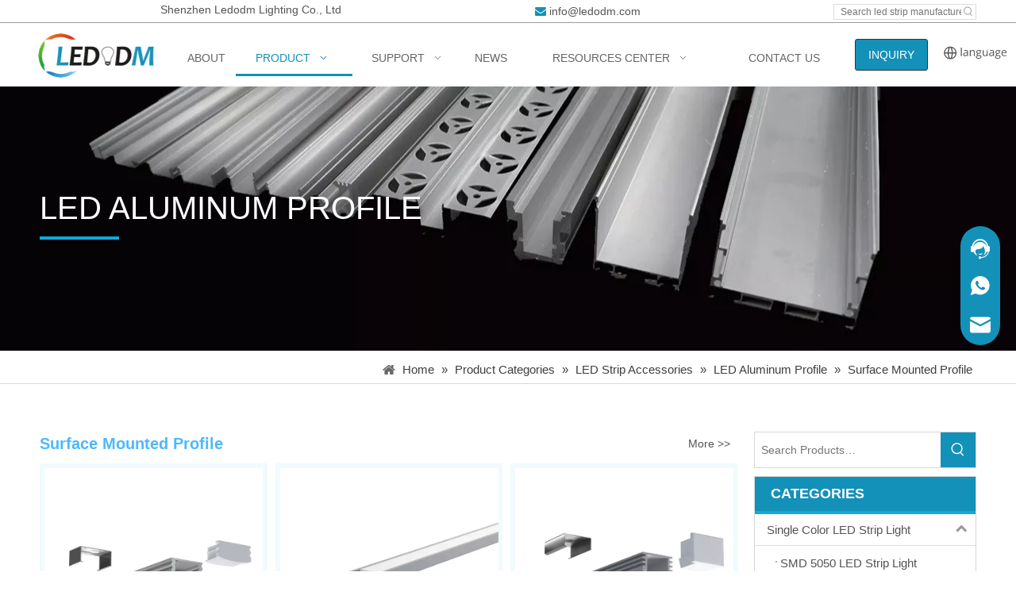

--- FILE ---
content_type: text/html;charset=utf-8
request_url: https://www.ledodm.com/Surface-Mounted-Profile-pl3508575.html
body_size: 60822
content:
<!DOCTYPE html> <html lang="en" prefix="og: http://ogp.me/ns#" style="height: auto;"> <head> <link rel="preconnect" href="https://5irorwxhmqpqiil.leadongcdn.com"/> <link rel="preconnect" href="https://5rrorwxhmqpqril.leadongcdn.com"/> <link rel="preconnect" href="https://5jrorwxhmqpqjil.leadongcdn.com"/> <script>document.write=function(e){documentWrite(document.currentScript,e)};function documentWrite(documenturrentScript,e){var i=document.createElement("span");i.innerHTML=e;var o=i.querySelectorAll("script");if(o.length)o.forEach(function(t){if(t.src&&t.src!=""){var script=document.createElement("script");script.src=t.src;document.body.appendChild(script)}});document.body.appendChild(i)}
window.onloadHack=function(func){if(!!!func||typeof func!=="function")return;if(document.readyState==="complete")func();else if(window.addEventListener)window.addEventListener("load",func,false);else if(window.attachEvent)window.attachEvent("onload",func,false)};</script> <title>Surface Mounted Profile, China Surface Mounted Profile Factory - Ledodm Lighting Manufacturer</title> <meta name="keywords" content="aluminum profile, led aluminum profile, surface mounted profile, surface mounted aluminum profle, led strip aluminum profile"/> <meta name="description" content="China Surface Mounted Profile manufacturer Ledodm Lighting provides kinds of Surface Mounted Profile. Welcome to know more about Surface Mounted Profile factory."/> <link data-type="dns-prefetch" data-domain="5jrorwxhmqpqjil.leadongcdn.com" rel="dns-prefetch" href="//5jrorwxhmqpqjil.leadongcdn.com"> <link data-type="dns-prefetch" data-domain="5irorwxhmqpqiil.leadongcdn.com" rel="dns-prefetch" href="//5irorwxhmqpqiil.leadongcdn.com"> <link data-type="dns-prefetch" data-domain="5rrorwxhmqpqril.leadongcdn.com" rel="dns-prefetch" href="//5rrorwxhmqpqril.leadongcdn.com"> <link rel="canonical" href="https://www.ledodm.com/Surface-Mounted-Profile-pl3508575.html"/> <meta http-equiv="X-UA-Compatible" content="IE=edge"/> <meta name="renderer" content="webkit"/> <meta http-equiv="Content-Type" content="text/html; charset=utf-8"/> <meta name="viewport" content="width=device-width, initial-scale=1, user-scalable=no"/> <link rel="icon" href="//5irorwxhmqpqiil.leadongcdn.com/cloud/ipBqqKnjRilSpqlqimkq/favicon.ico"/> <script data-type="unUseTemplate">
    var _0x1234 = navigator.userAgent;
    if ("Mozilla/5.0 (Linux; Android 11; moto g power (2022)) AppleWebKit/537.36 (KHTML, like Gecko) Chrome/137.0.0.0 Mobile Safari/537.36" == _0x1234 || "Mozilla/5.0 (Macintosh; Intel Mac OS X 10_15_7) AppleWebKit/537.36 (KHTML, like Gecko) Chrome/137.0.0.0 Safari/537.36" == _0x1234) {
        new MutationObserver(function(_0x9abc) {
            _0x9abc.forEach(function(_0xdef0) {
                _0xdef0.addedNodes.forEach(function(_0x4567) {
                    if (_0x4567.nodeType === Node.ELEMENT_NODE) {
                        const _0x8901 = ['SCRIPT', 'VIDEO', 'IFRAME', 'EMBED', 'OBJECT'];
                        if (_0x8901.includes(_0x4567.tagName)) {
                            _0x4567.parentElement.removeChild(_0x4567);
                        }
                        if (_0x4567.tagName === 'IMG' || _0x4567.tagName === 'SOURCE') {
                            _0x4567.src = "//5irorwxhmqpqiil.leadongcdn.com/static/assets/images/transparent.png?1768471078566";
                            _0x4567.srcset = "//5rrorwxhmqpqril.leadongcdn.com/static/assets/images/transparent.png?1768471078566";
                        }
                        if (_0x4567.tagName === 'TEMPLATE' && _0x4567.getAttribute("data-type") == "isPlugin") {
                            _0x2345 = _0x4567.content.cloneNode(!0);
                            _0x4567.parentNode.replaceChild(_0x2345, _0x4567);
                        }
                    }
                });
            });
        }).observe(document.documentElement, { childList: !0, subtree: !0 });
    } else {
        new MutationObserver(function(_0x7890) {
            _0x7890.forEach(function(_0xcdef) {
                _0xcdef.addedNodes.forEach(function(_0x6789) {
                    if (_0x6789.nodeType !== Node.ELEMENT_NODE) return;

                    function _0x2468(_0xabcd) {
                        if (_0xabcd.tagName === 'LINK' && _0xabcd.getAttribute("data-type") != "isPlugin" && !_0xabcd.rel) {
                            _0xabcd.rel = 'stylesheet';
                        }
                        if (_0xabcd.tagName === 'IMG') {
                            var _0xdataSrc = _0xabcd.getAttribute("data-src");
                            var _0xdataOriginal = _0xabcd.getAttribute("data-original");
                            if (!_0xabcd.getAttribute("src")) {
                                if (_0xdataSrc) _0xabcd.src = _0xdataSrc;
                                else if (_0xdataOriginal) _0xabcd.src = _0xdataOriginal;
                            }
                        }
                        if (_0xabcd.tagName === 'SOURCE') {
                            var _0xdataSrcset = _0xabcd.getAttribute("data-srcset");
                            if (_0xdataSrcset) {
                                _0xabcd.srcset = _0xdataSrcset;
                            }
                        }
                    }

                    _0x2468(_0x6789);
                    _0x6789.querySelectorAll('img, source, link').forEach(_0x2468);
                });
            });
        }).observe(document.documentElement, { childList: !0, subtree: !0 });
    }

  </script> <style>body{visibility:hidden}</style> <template data-type="isPlugin"> <style>body *{font-family:unset !important;overflow:hidden;background-image:unset !important}body img{aspect-ratio:16/16 !important;width:100%;height:auto !important;opacity:0}.opacity-no-show,.gallery-fadeInBox .gallery-item{opacity:1 !important}</style> </template> <link type="text/css" data-type="isPlugin" rel="stylesheet" href="//5jrorwxhmqpqjil.leadongcdn.com/static/t-ypBpBKiKosplzp7r/assets/widget/mobile_head/style07/style07.css"/> <link type="text/css" data-type="isPlugin" rel="stylesheet" href="//5irorwxhmqpqiil.leadongcdn.com/static/t-jjBpBKoKwiyxww7p/assets/widget/mobile_head/css/headerStyles.css"/> <link type="text/css" href="//5rrorwxhmqpqril.leadongcdn.com/static/t-okBpBKmKrmxyzy7n/assets/widget/style/component/langBar/langBar.css"/> <link type="text/css" href="//5jrorwxhmqpqjil.leadongcdn.com/static/t-zmBpBKxKjrxpyp7l/assets/widget/style/component/follow/widget_setting_iconSize/iconSize24.css"/> <link type="text/css" data-type="isPlugin" rel="stylesheet" href="//5irorwxhmqpqiil.leadongcdn.com/static/t-ppBqBKgKjpmnir7r/assets/style/bootstrap/cus.bootstrap.grid.system.css"/> <link type="text/css" href="//5rrorwxhmqpqril.leadongcdn.com/static/t-pkBqBKzKwnnioj7n/assets/style/fontAwesome/4.7.0/css/font-awesome.css"/> <link type="text/css" href="//5jrorwxhmqpqjil.leadongcdn.com/static/t-rnBpBKnKwymwxq7l/assets/style/iconfont/iconfont.css"/> <link type="text/css" href="//5irorwxhmqpqiil.leadongcdn.com/static/t-zkBpBKgKqlolly7r/assets/widget/script/plugins/gallery/colorbox/colorbox.css"/> <link type="text/css" data-type="isPlugin" rel="stylesheet" href="//5rrorwxhmqpqril.leadongcdn.com/static/t-siBpBKkKmygjww7m/assets/style/bootstrap/cus.bootstrap.grid.system.split.css"/> <style>@media(min-width:990px){[data-type="rows"][data-level="rows"]{display:flex}}</style> <style id="speed3DefaultStyle">@supports not(aspect-ratio:1/1){.prodlist-wrap li .prodlist-cell{position:relative;padding-top:100%;width:100%}.prodlist-lists-style-13 .prod_img_a_t13,.prodlist-lists-style-12 .prod_img_a_t12,.prodlist-lists-style-nophoto-11 .prod_img_a_t12{position:unset !important;min-height:unset !important}.prodlist-wrap li .prodlist-picbox img{position:absolute;width:100%;left:0;top:0}}.piclist360 .prodlist-pic4-3 li .prodlist-display{max-width:100%}@media(max-width:600px){.prodlist-fix-num li{width:50% !important}}</style> <template id="appdStylePlace"></template> <link href="//5jrorwxhmqpqjil.leadongcdn.com/theme/jiikKBjqinSRqknjRiqSqmipSRRqjSjrrlrqiikllokm/style/style.css" type="text/css" rel="stylesheet" data-type="isPlugin"/> <style guid="u_2274e828c7d8461ca0e7afdac11310ce" emptyrender="true" placeholder="true" type="text/css"></style> <link href="//5irorwxhmqpqiil.leadongcdn.com/site-res/krknKBjqinSRmqpqRimSmilomoSRpimimllmSRrjnjjinrmrojplSRqilomprpprrrRrrSk.css?1764897037754" data-extattr="20251205092648" type="text/css" rel="stylesheet" data-type="isPlugin"/> <template data-js-type='style_respond' data-type='inlineStyle'></template> <template data-js-type='style_head' data-type='inlineStyle'><style guid='23f16547-c4b4-4384-9c57-b16821a90fd6' pm_pageStaticHack='' jumpName='head' pm_styles='head' type='text/css'>.sitewidget-button-20240627181639 .backstage-component-btn{box-shadow:0}.button-left-animate i{position:absolute;left:15px;top:50%;transform:translateY(-50%)}.sitewidget-button-20240627181639 a.backstage-component-btncolor{background-color:#1491b8;color:#fff;border-top-left-radius:3px;border-top-right-radius:3px;border-bottom-left-radius:3px;border-bottom-right-radius:3px;border-color:#333;border-style:solid;border-width:1px;box-sizing:content-box}.sitewidget-button-20240627181639 a.backstage-component-btndefault{border-style:solid;border-width:1px;border-radius:3px}.sitewidget-button-20240627181639 a.backstage-component-btncolorActive{background-image:none;background-color:#055670;color:#fff;border-top-left-radius:3px;border-top-right-radius:3px;border-bottom-left-radius:3px;border-bottom-right-radius:3px;border-color:#333;border-style:solid;border-width:1px;height:auto !important}.sitewidget-button-20240627181639 a.backstage-component-btncolorhover:hover{background-image:none;background-color:#055670;color:#fff;border-top-left-radius:3px;border-top-right-radius:3px;border-bottom-left-radius:3px;border-bottom-right-radius:3px;border-color:#333;border-style:solid;border-width:1px}.sitewidget-langBar-20240607120345 .sitewidget-bd .front-icon-box.icon-style i{font-size:16px;color:#333 !important}.sitewidget-langBar-20240607120345 .sitewidget-bd .style21 #KFpsldIWzRnZ-lang-drop-arrow{color:#333 !important}.sitewidget-langBar-20240607120345 .sitewidget-bd .style21 .lang-menu .lang-item a{color:#333 !important}.sitewidget-langBar-20240607120345 .sitewidget-bd .icon-style-i{font-size:16px;color:#333 !important}.sitewidget-langBar-20240607120345 .sitewidget-bd .lang-bar.style18.lang-style .lang-dropdown .block-iconbaseline-down{color:#333 !important}.sitewidget-langBar-20240607120345 .sitewidget-bd .lang-bar.style18.lang-style .lang-dropdown .lang-selected{color:#333 !important}.sitewidget-langBar-20240607120345 .sitewidget-bd .lang-bar.style18.lang-style .lang-dropdown .lang-menu a{color:#333 !important}.sitewidget-langBar-20240607120345 .sitewidget-bd .lang-bar.style18.lang-style .lang-dropdown .lang-menu{border-color:#333 !important}.sitewidget-langBar-20240607120345 .sitewidget-bd .lang-bar.style21.lang-style .lang-dropdown .lang-menu .menu-close-btn i{background:#333 !important}.sitewidget-langBar-20240607120345 .sitewidget-bd .front-icon-box i{font-size:20px;color:#333 !important}.sitewidget-langBar-20240607120345 .sitewidget-bd .front-icon-box.icon-style i{font-size:20px;color:#333 !important}.sitewidget-langBar-20240607120345 .sitewidget-bd .front-icon-box i:hover{color:#333 !important}.sitewidget-langBar-20240607120345.sitewidget-langBar .sitewidget-bd .lang-bar.style18 .lang-dropdown .lang-selected{background:#fff}.sitewidget-langBar-20240607120345.sitewidget-langBar .sitewidget-bd .lang-bar.style18 .lang-dropdown .lang-menu{background:#fff}.sitewidget-langBar-20240607120345 .lang-bar .lang-dropdown-front-icon{background:unset !important}.sitewidget-prodListNew-20191127181625 .sitewidget-ft .paging>li.active>span{background-color:#6fa8dc;border:1px solid #6fa8dc}.sitewidget-prodListNew-20191127181625 .sitewidget-ft .paging>li>a:hover{color:#6fa8dc;border:1px solid #6fa8dc}.sitewidget-prodListNew-20191127181625 .prodlist-parameter-wrap .prodlist-parameter-inner{padding:10px 0 5px 0}.sitewidget-prodListNew-20191127181625 .prodlist-wrap .prodlist-pro-name{height:40px !important;line-height:20px !important}.sitewidget-prodListNew-20191127181625 .keyword_box .keyword_list a{color:!important;border-color:!important}.sitewidget-prodListNew-20191127181625 .keyword_box .keyword_list a:hover{color:!important;border-color:!important}.sitewidget-prodCategory-20191127182953.sitewidget-subList-slider .sitewidget-bd .on>a,.sitewidget-prodCategory-20191127182953.sitewidget-subList-slider .sitewidget-bd .hover-on>a{color:#1491b8}.sitewidget-button-20211029101803 .backstage-component-btn{box-shadow:0}.button-left-animate i{position:absolute;left:15px;top:50%;transform:translateY(-50%)}.sitewidget-button-20211029101803 a.backstage-component-btncolor{background-color:#9ed3e4;color:#000;border-radius:3px;border-color:#333;border-style:solid;border-width:0;box-sizing:content-box}.sitewidget-button-20211029101803 a.backstage-component-btndefault{border-style:solid;border-width:1px;border-radius:3px}.sitewidget-button-20211029101803 a.backstage-component-btncolorActive{background-image:none;background-color:!important;color:!important;border-radius:3px;border-color:#333;border-style:solid;border-width:0;height:auto !important}.sitewidget-button-20211029101803 a.backstage-component-btncolorhover:hover{background-image:none;background-color:#fff;color:#1598ff;border-radius:3px;border-color:#333;border-style:solid;border-width:0}</style></template> <template data-js-type='style_respond' data-type='inlineStyle'></template> <template data-js-type='style_head' data-type='inlineStyle'></template> <script data-ignoreminify="true">
	function loadInlineStyle(){
		var allInlineStyle = document.querySelectorAll("template[data-type='inlineStyle']");
		var length = document.querySelectorAll("template[data-type='inlineStyle']").length;
		for(var i = 0;i < length;i++){
			var style = allInlineStyle[i].innerHTML;
			allInlineStyle[i].outerHTML = style;
		}
	}
loadInlineStyle();

  </script> <link rel="preload" as="style" onload="this.onload=null;this.rel=&quot;stylesheet&quot;" href="https://fonts.googleapis.com/css?family=PT+Sans|Open+Sans&amp;display=swap" data-type="1" type="text/css" media="all"/> <script type="text/javascript" data-src="//5rrorwxhmqpqril.leadongcdn.com/static/t-niBmBKqKgwsxzo7r/assets/script/jquery-1.11.0.concat.js"></script> <script type="text/javascript" data-src="//ld-analytics.leadongcdn.com/qoBmmKpqRirSSRRQRioSjjion/ltm-web.js?v=1764898008000"></script> <script type="text/x-delay-ids" data-type="delayIds" data-device="pc" data-xtype="0" data-delayids="[374286254,371800184,368829784,36345481,36301091,373791164,36327601,36345671,69217729,69219619,69217829,69217719,69217799,69219609,69218059,69217789,69219599,149036514,38072961,36503851,38249601,38069251,36587881,38069261,37236151,36504381,43853324,36493631,38072991,38072921,36504371,38069221,36587851,38072931,36504391,38073001,36587841,36587871,36504031,38072951,38137011,36509211,36587861]"></script> <meta name="apple-mobile-web-app-title" content="LEDODM"/> <meta name="application-name" content="LEDODM"/> <meta name="apple-mobile-web-app-capable" content="yes"/> <meta name="apple-mobile-web-app-status-bar-style" content=""/> <meta name="theme-color" content=""/> <link rel="apple-touch-icon" href="//5irorwxhmqpqiil.leadongcdn.com/cloud/lnBqqKnjRiqSpmrnkjkq/QQtupian20190828095351.jpg"/> <link rel="apple-touch-icon-precomposed" href="//5irorwxhmqpqiil.leadongcdn.com/cloud/lnBqqKnjRiqSpmrnkjkq/QQtupian20190828095351.jpg"/> <link rel="apple-touch-icon" sizes="144x144" href="//5irorwxhmqpqiil.leadongcdn.com/cloud/lnBqqKnjRiqSpmrnkjkq/QQtupian20190828095351.jpg"/> <link rel="apple-touch-icon-precomposed" sizes="180x180" href="//5irorwxhmqpqiil.leadongcdn.com/cloud/lnBqqKnjRiqSpmrnkjkq/QQtupian20190828095351.jpg"/> <link rel="apple-touch-icon-precomposed" sizes="152x152" href="//5irorwxhmqpqiil.leadongcdn.com/cloud/lnBqqKnjRiqSpmrnkjkq/QQtupian20190828095351.jpg"/> <link rel="apple-touch-icon" sizes="180x180" href="//5irorwxhmqpqiil.leadongcdn.com/cloud/lnBqqKnjRiqSpmrnkjkq/QQtupian20190828095351.jpg"/> <link rel="apple-touch-icon" sizes="152x152" href="//5irorwxhmqpqiil.leadongcdn.com/cloud/lnBqqKnjRiqSpmrnkjkq/QQtupian20190828095351.jpg"/> <link rel="apple-touch-startup-image" href="//5irorwxhmqpqiil.leadongcdn.com/cloud/lnBqqKnjRiqSpmrnkjkq/QQtupian20190828095351.jpg"/> <link href="//5irorwxhmqpqiil.leadongcdn.com/cloud/lnBqqKnjRiqSpmrnkjkq/QQtupian20190828095351.jpg" media="(device-width: 320px) and (device-height: 568px) and (-webkit-device-pixel-ratio: 2)" rel="apple-touch-startup-image"/> <meta name="msapplication-square70x70logo" content="//5irorwxhmqpqiil.leadongcdn.com/cloud/lnBqqKnjRiqSpmrnkjkq/QQtupian20190828095351.jpg"/> <meta name="msapplication-square150x150logo" content="//5irorwxhmqpqiil.leadongcdn.com/cloud/lnBqqKnjRiqSpmrnkjkq/QQtupian20190828095351.jpg"/> <link rel="manifest" href="/manifest.json"/> <template data-type='js_template'><script src="https://web.cmp.usercentrics.eu/modules/autoblocker.js"></script></template> <template data-type='js_template'><script id="usercentrics-cmp" src="https://web.cmp.usercentrics.eu/ui/loader.js" data-settings-id="rfpwJRnTx9xYxk" async></script></template> <script async="" src="https://www.googletagmanager.com/gtag/js?id=AW-924835474"></script> <script>window.dataLayer=window.dataLayer||[];function gtag(){dataLayer.push(arguments)}gtag("js",new Date);gtag("config","AW-924835474");</script> <script async="" src="https://www.googletagmanager.com/gtag/js?id=G-EEQNPJSBXJ"></script> <script>window.dataLayer=window.dataLayer||[];function gtag(){dataLayer.push(arguments)}gtag("js",new Date);gtag("config","G-EEQNPJSBXJ");</script> <script>window.addEventListener("load",function(event){document.addEventListener("click",function(e){var button=e.target.closest('[id\x3d"formsubmitClone"]');if(button===null)return;var form=e.target.closest('[id\x3d"pop-box"]');var name=form.querySelector("#extend1").value.trim();var email=form.querySelector("#extend2").value.trim().toLowerCase();var code=form.querySelector("#faptcha_response_field").value;if(name!=""&&code!=""){gtag("set","user_data",{"email":email});gtag("event","subscribe",{"send_to":"G-EEQNPJSBXJ"})}})});</script> <script>window.addEventListener("load",function(event){document.querySelector('[class\x3d"form-horizontal mt10"] #formsubmit').addEventListener("click",function(){var name=document.querySelector('[class\x3d"form-horizontal mt10"] #extend1').value.trim();var email=document.querySelector('[class\x3d"form-horizontal mt10"] #extend2').value.trim().toLowerCase();var code=document.querySelector('[class\x3d"form-horizontal mt10"] #faptcha_response_field').value;var msg=document.querySelector('[class\x3d"form-horizontal mt10"] #extend5').value;
if(name!=""&&code!=""&&msg!=""){gtag("set","user_data",{"email":email});gtag("event","product",{"send_to":"G-EEQNPJSBXJ"})}})});</script> <script>window.addEventListener("load",function(event){if(window.location.href.indexOf("contactus")>-1)document.querySelector('[class\x3d"mt10 form-line-2 form-right-angle"] #formsubmit').addEventListener("click",function(){var email=document.querySelector('[class\x3d"mt10 form-line-2 form-right-angle"] #extend1').value.trim().toLowerCase();var code=document.querySelector('[class\x3d"mt10 form-line-2 form-right-angle"] #faptcha_response_field').value;var msg=document.querySelector('[class\x3d"mt10 form-line-2 form-right-angle"] #extend3').value;
if(code!=""&&email!=""&&msg!=""){gtag("set","user_data",{"email":email});gtag("event","contact",{"send_to":"G-EEQNPJSBXJ"})}});else if(window.location.href.indexOf("LED-Strip-Light-Specification-Sheets-Data-Sheets-id3597333")>-1||window.location.href.indexOf("LED-Strip-Light-Photometric-Data-Download-id3451723.html")>-1||window.location.href.indexOf("LED-Strip-Light-IES-Files-Download-id3548933.html")>-1)document.querySelector('[class\x3d"form-horizontal mt10 form-right-angle"] #formsubmit').addEventListener("click",
function(){var name=document.querySelector('[class\x3d"form-horizontal mt10 form-right-angle"] #extend3').value.trim();var email=document.querySelector('[class\x3d"form-horizontal mt10 form-right-angle"] #extend4').value.trim().toLowerCase();var code=document.querySelector('[class\x3d"form-horizontal mt10 form-right-angle"] #faptcha_response_field').value;var msg=document.querySelector('[class\x3d"form-horizontal mt10 form-right-angle"] #extend6').value;if(code!=""&&name!=""&&msg!=""&&email!=""){gtag("set",
"user_data",{"email":email});gtag("event","resource",{"send_to":"G-EEQNPJSBXJ"})}})});</script> <script>window.addEventListener("load",function(event){document.querySelectorAll("a[href*\x3d'mailto:']").forEach(function(e){e.addEventListener("click",function(){gtag("event","conversion",{"send_to":"AW-924835474/c6JLCJaV5ecZEJK9_7gD"})})})});</script> <script>window.addEventListener("load",function(event){document.querySelectorAll("#component_CTKDmiHwQkqO \x3e div \x3e div \x3e ul \x3e li \x3e a").forEach(function(e){e.addEventListener("click",function(){gtag("event","company_info_request_a_quote",{"send_to":"G-EEQNPJSBXJ"})})})});</script> <script>window.addEventListener("load",function(event){document.querySelectorAll("#component_rgKDHNReLBlj \x3e div \x3e div \x3e div \x3e a").forEach(function(e){e.addEventListener("click",function(){gtag("event","top_page_inquiry",{"send_to":"G-EEQNPJSBXJ"})})})});</script> <script>window.addEventListener("load",function(){if(window.location.href.includes("/article-inquire-success.html"))gtag("event","resource",{"send_to":"G-EEQNPJSBXJ"})});</script> <script>window.addEventListener("load",function(event){if(window.location.href.includes("contactus-success"))gtag("event","conversion",{"send_to":"AW-924835474/MLHSCMnm4ssbEJK9_7gD"})});</script> <script guid="fcf15c7f-4b90-4549-a96a-5ef316eb7ad4" pm_pagestatichack="true" jumpname="head" pm_scripts="head" type="text/javascript">try{(function(window,undefined){var phoenixSite=window.phoenixSite||(window.phoenixSite={});phoenixSite.lanEdition="EN_US";var page=phoenixSite.page||(phoenixSite.page={});page.cdnUrl="//5jrorwxhmqpqjil.leadongcdn.com";page.siteUrl="https://www.ledodm.com";page.lanEdition=phoenixSite.lanEdition;page._menu_prefix="";page._menu_trans_flag="";page._captcha_domain_prefix="captcha.c";page._pId="DopAUeBTbOlz";phoenixSite._sViewMode="true";phoenixSite._templateSupport="false";phoenixSite._singlePublish=
"false"})(this)}catch(e){try{console&&console.log&&console.log(e)}catch(e){}};</script> <script async="" src="https://www.googletagmanager.com/gtag/js?id=UA-129812142-1"></script> <script>window.dataLayer=window.dataLayer||[];function gtag(){dataLayer.push(arguments)}gtag("js",new Date);gtag("config","UA-129812142-1");</script> <meta name="google-site-verification" content="D337V2QgGygaceRZojMd3X4sPhUg0kQNU2I3dbw1bsM"/> <script id="u_c069a2b35d01413aa4737ae4dbd3f10a" guid="u_c069a2b35d01413aa4737ae4dbd3f10a" pm_script="init_top" type="text/javascript">try{(function(window,undefined){var datalazyloadDefaultOptions=window.datalazyloadDefaultOptions||(window.datalazyloadDefaultOptions={});datalazyloadDefaultOptions["version"]="3.0.0";datalazyloadDefaultOptions["isMobileViewer"]="false";datalazyloadDefaultOptions["hasCLSOptimizeAuth"]="false";datalazyloadDefaultOptions["_version"]="3.0.0";datalazyloadDefaultOptions["isPcOptViewer"]="false"})(this);(function(window,undefined){window.__ph_optSet__='{"loadImgType":"0","isOpenFlagUA":true,"v30NewMode":"1","idsVer":"1","docReqType":"0","docDecrease":"1","docCallback":"1","hasCLSOptimizeAuth":false,"resInDoc":"1"}'})(this)}catch(e){try{console&&
console.log&&console.log(e)}catch(e){}};</script> <link rel="stylesheet" type="text/css" href="//5irorwxhmqpqiil.leadongcdn.com/optimization/DopAUeBTbOlz/0/directoryTranslateLangBar.css?_=1768530218516"/> <script id="u_d8ad47a84be640a9a19fdb64510e4e50" guid="u_d8ad47a84be640a9a19fdb64510e4e50" type="text/javascript">try{var thisUrl=location.host;var referUrl=document.referrer;if(referUrl.indexOf(thisUrl)==-1)localStorage.setItem("landedPage",document.URL)}catch(e){try{console&&console.log&&console.log(e)}catch(e){}};</script> <link rel="alternate" hreflang="en" href="https://www.ledodm.com/Surface-Mounted-Profile-pl3508575.html"/> <link rel="alternate" hreflang="ar" href="https://www.ledodm.com/ar/Surface-Mounted-Profile-pl3508575.html"/> <link rel="alternate" hreflang="fr" href="https://www.ledodm.com/fr/Surface-Mounted-Profile-pl3508575.html"/> <link rel="alternate" hreflang="es" href="https://www.ledodm.com/es/Surface-Mounted-Profile-pl3508575.html"/> <link rel="alternate" hreflang="de" href="https://www.ledodm.com/de/Surface-Mounted-Profile-pl3508575.html"/> <link rel="alternate" hreflang="it" href="https://www.ledodm.com/it/Surface-Mounted-Profile-pl3508575.html"/> <link rel="alternate" hreflang="ko" href="https://www.ledodm.com/ko/Surface-Mounted-Profile-pl3508575.html"/> <link rel="alternate" hreflang="nl" href="https://www.ledodm.com/nl/Surface-Mounted-Profile-pl3508575.html"/> <link rel="alternate" hreflang="pl" href="https://www.ledodm.com/pl/Surface-Mounted-Profile-pl3508575.html"/> <link rel="alternate" hreflang="cs" href="https://www.ledodm.com/cs/Surface-Mounted-Profile-pl3508575.html"/> <link rel="alternate" hreflang="sv" href="https://www.ledodm.com/sv/Surface-Mounted-Profile-pl3508575.html"/> <link rel="alternate" hreflang="x-default" href="https://www.ledodm.com/Surface-Mounted-Profile-pl3508575.html"/> </head> <body class=" frontend-body-canvas "> <template data-js-type="globalBody" data-type="code_template"> <script>onloadHack(function(){if($(window).width()>1024){var targetUrl=$(".onlineService_whatsApp_icon.onlineService_whatsApp").attr("href");$(".onlineService_whatsApp_icon.onlineService_whatsApp").attr("href",targetUrl.replace("api.","web."));$(".onlineService_whatsApp.for_whatsApp").attr("href",targetUrl.replace("api.","web."))}});</script> </template> <div id="backstage-headArea" headflag="1" class="hideForMobile"> <div class="outerContainer" data-mobilebg="true" id="outerContainer_1541122672832" data-type="outerContainer" data-level="rows"> <div class="container" data-type="container" data-level="rows" cnttype="backstage-container-mark" data-module-radio="1" data-module-width="1200" data-module-set="true"> <style id="outerContainer_1541122672832_moduleStyle">@media(min-width:1200px){#outerContainer_1541122672832 div[data-type="container"]{max-width:1200px}}}</style> <div class="row" data-type="rows" data-level="rows" data-attr-xs="null" data-attr-sm="null"> <div class="col-md-4" id="column_1541122332096" data-type="columns" data-level="columns"> <div id="location_1541122332099" data-type="locations" data-level="rows"> <link type="text/css" href="//5rrorwxhmqpqril.leadongcdn.com/static/t-spBmBKkKsmxwws7l/assets/widget/style/component/graphic/graphic.css" data-type="isPlugin" rel="stylesheet"/> <link type="text/css" href="//5jrorwxhmqpqjil.leadongcdn.com/static/t-xiBpBKgKkgjjmq7r/assets/widget/script/plugins/picture/animate.css" data-type="isPlugin" rel="stylesheet"/> <div class="backstage-stwidgets-settingwrap " id="component_ZLpUYQNfBKog" data-scope="0" data-settingid="ZLpUYQNfBKog" data-relationcommonid="DopAUeBTbOlz" data-classattr="sitewidget-text-20181102093751"> <div class="sitewidget-text sitewidget-text-20181102093751 sitewidget-olul-liststyle"> <div class=" sitewidget-bd "> <style type="text/css">p.p1{margin:0;text-align:center;font:14px Calibri}span.s1{letter-spacing:.2px}</style> <p>Shenzhen Ledodm Lighting Co., Ltd</p> </div> </div> <script type="text/x-delay-script" data-id="ZLpUYQNfBKog" data-jslazyloadtype="1" data-alias="text" data-jslazyload="true" data-type="component" data-jsdepand="[&quot;//5irorwxhmqpqiil.leadongcdn.com/static/t-wrBpBKiKyixomp7r/assets/widget/script/compsettings/comp.text.settings.js&quot;]" data-jsthreshold="5" data-cssdepand="" data-cssthreshold="">(function(window,$,undefined){})(window,$);</script> <template data-type="js_template" data-settingid="ZLpUYQNfBKog"> <script id="u_71ad82cea1994dcf9c45495bc663fcc9" guid="u_71ad82cea1994dcf9c45495bc663fcc9" type="text/javascript">try{$(function(){$(".sitewidget-text-20181102093751 .sitewidget-bd a").each(function(){if($(this).attr("href"))if($(this).attr("href").indexOf("#")!=-1){console.log("anchor-link",$(this));$(this).attr("anchor-link","true")}})})}catch(e){try{console&&console.log&&console.log(e)}catch(e){}};</script> </template> </div> </div> </div> <div class="col-md-6" id="column_1719484567123" data-type="columns" data-level="columns"> <div id="location_1719484567124" data-type="locations" data-level="rows"> <div class="backstage-stwidgets-settingwrap " scope="0" settingid="gNAfDviCRQKV" id="component_gNAfDviCRQKV" relationcommonid="DopAUeBTbOlz" classattr="sitewidget-graphicNew-20181102095138"> <div class="sitewidget-graphic sitewidget-graphicNew-20181102095138 sitewidget-olul-liststyle "> <div class="sitewidget-content"> <div class="sitewidget-bd fix hasOverflowX "> <style type="text/css">p.p1{margin:0;font:16px Calibri}span.s1{font-kerning:none}</style> <p><span style="color:#1491B8;"><i class="fa"></i></span>&nbsp;<a href="mailto:info@ledodm.com" rel="nofollow">info@ledodm.com</a></p> </div> </div> </div> <script type="text/x-delay-script" data-id="gNAfDviCRQKV" data-jslazyloadtype="1" data-alias="graphicNew" data-jslazyload="true" data-type="component" data-jsdepand="[&quot;//5rrorwxhmqpqril.leadongcdn.com/static/t-qrBqBKjKwkpzki7n/assets/widget/script/plugins/proddetail/js/prodDetail_table.js&quot;,&quot;//5jrorwxhmqpqjil.leadongcdn.com/static/t-gjBpBKyKspnngl7n/assets/widget/script/compsettings/comp.graphicNew.settings.js&quot;]" data-jsthreshold="5" data-cssdepand="" data-cssthreshold="">(function(window,$,undefined){try{$(function(){tableScroll(".sitewidget-graphicNew-20181102095138.sitewidget-graphic")})}catch(e){try{console&&console.log&&console.log(e)}catch(e){}}})(window,$);</script> </div> </div> </div> <div class="col-md-2" id="column_1719484554444" data-type="columns" data-level="columns"> <div id="location_1719484554445" data-type="locations" data-level="rows"> <link type="text/css" href="//5irorwxhmqpqiil.leadongcdn.com/static/t-opBpBKkKslxysi7l/assets/widget/style/component/prodSearchNew/prodSearchNew.css" data-type="isPlugin" rel="stylesheet"/> <link type="text/css" href="//5rrorwxhmqpqril.leadongcdn.com/static/t-opBpBKwKwxplwq7l/assets/widget/style/component/prodsearch/prodsearch.css" data-type="isPlugin" rel="stylesheet"/> <div class="backstage-stwidgets-settingwrap " scope="0" settingid="nNUpibDZkGcL" id="component_nNUpibDZkGcL" relationcommonid="DopAUeBTbOlz" classattr="sitewidget-prodSearchNew-20181102101753"> <div class="sitewidget-searchNew sitewidget-prodSearchNew sitewidget-prodSearchNew-20181102101753 prodWrap"> <style type="text/css">
	.sitewidget-searchNew .search-box-wrap input[type="text"],.sitewidget-searchNew .search-box-wrap button {
		box-sizing: border-box;
		border: 0;
		display: block;
		background: 0;
		padding: 0;
		margin: 0;
	}
	.sitewidget-searchNew .insideLeft-search-box .search-box .search-fix-wrap .flex-wrap{
		display: flex;
		width: 100%;
		/*border: 1px solid rgb(221, 221, 221);*/
	}
	.sitewidget-searchNew .insideLeft-search-box .search-box .search-fix-wrap input[type="text"] {
		width: 100%;
	}
	.sitewidget-searchNew .insideLeft-search-box .search-box .search-fix-wrap .flex-wrap .input{
		flex: 1;
	}
	.sitewidget-searchNew .insideLeft-search-box .search-box .search-fix-wrap {
		position: relative
	}
	.sitewidget-searchNew .insideLeft-search-box .search-box .search-fix-wrap .search-svg {
		position: absolute;
		top: 0;
		left: 0px;
		display: flex;
		justify-content: center;
		align-items: center;
	}

	.prodDiv.margin20{
		margin-top:20px;
	}
	/*关键词设置*/
			.sitewidget-prodSearchNew-20181102101753 .outline-search-box .search-box form {
			border: 1px solid rgb(221, 221, 221);
			border-radius: 0px;
			background-color: rgb(255, 255, 255);
		}

	    .sitewidget-prodSearchNew-20181102101753 .outline-search-box .search-box .search-fix-wrap .inner-container{
			position: relative;
			height: unset;
			overflow: unset;
		}

		.sitewidget-prodSearchNew-20181102101753 .outline-search-box .search-box .search-fix-wrap {
			margin-right: 18px;
		}
		.sitewidget-prodSearchNew-20181102101753 .outline-search-box .search-box .search-fix-wrap input[type="text"] {
			height: 18px;
			line-height: 18px;
			font-size: 12px;
			color: rgb(153, 153, 153);
		}
		.sitewidget-prodSearchNew-20181102101753 .outline-search-box .search-box .search-fix-wrap input[type="text"]::-webkit-input-placeholder{
			color: ;
		}
		/* 火狐 */
		.sitewidget-prodSearchNew-20181102101753 .outline-search-box .search-box .search-fix-wrap input[type="text"]::-moz-placeholder {
			color: ;
		}
		/*ie*/
		.sitewidget-prodSearchNew-20181102101753 .outline-search-box .search-box .search-fix-wrap input[type="text"]::-ms-input-placeholder {
			color: ;
		}
		.sitewidget-prodSearchNew-20181102101753 .outline-search-box .search-box .search-fix-wrap button {
			width: 18px;
			height: 18px;
		}
		.sitewidget-prodSearchNew-20181102101753 .outline-search-box .search-box .search-fix-wrap button .icon-svg {
			width: 14px;
			height: 14px;
			fill: rgb(153, 153, 153);
		}


	/*新增设置搜索范围选项样式*/
		.sitewidget-prodSearchNew-20181102101753.prodWrap .prodDiv .prodUl li{
			font-size: 14px ;
		}
		.sitewidget-prodSearchNew-20181102101753.prodWrap .prodDiv .prodUl li{
			color: rgb(65, 125, 201) !important;
		}
			.sitewidget-prodSearchNew-20181102101753.prodWrap .prodDiv .prodUl li:hover{
				color: rgb(255 108 0) !important;
			}
			.sitewidget-prodSearchNew-20181102101753.prodWrap .prodDiv .prodUl li{
				text-align: left;
			}

	@media (min-width: 900px){
		.sitewidget-prodSearchNew-20181102101753 .positionLeft .search-keywords{
			line-height: 18px;
		}
		.sitewidget-prodSearchNew-20181102101753 .positionRight .search-keywords{
			line-height: 18px;
		}
	}
	.sitewidget-prodSearchNew-20181102101753 .positionDrop .search-keywords{
		border:1px solid rgb(153, 153, 153);
		border-top:0;
		}
	.sitewidget-prodSearchNew-20181102101753 .positionDrop q{
		margin-left:10px;
	}
	
          </style> <div class="sitewidget-bd"> <div class="search-box-wrap outline-search-box "> <div class="search-box "> <form action="/phoenix/admin/prod/search" onsubmit="return checkSubmit(this)" method="get" novalidate=""> <div class="search-fix-wrap 5" style="display: flex;"> <div class="inner-container unshow-flag" style="display: none;"> <span class="inner-text unshow-flag"></span> <span class="">&nbsp;:</span> </div> <input type="text" name="searchValue" value="" placeholder="Search led strip manufacturer ..." autocomplete="off" aria-label="Search led strip manufacturer ..."/> <input type="hidden" name="menuPrefix" value=""/> <input type="hidden" name="searchProdStyle" value=""/> <input type="hidden" name="searchComponentSettingId" value="nNUpibDZkGcL"/> <button class="search-btn" type="submit" aria-label="Hot Keywords:"> <svg xmlns="http://www.w3.org/2000/svg" xmlns:xlink="http://www.w3.org/1999/xlink" t="1660616305377" class="icon icon-svg shape-search" viewbox="0 0 1024 1024" version="1.1" p-id="26257" width="20" height="20"> <defs> <style type="text/css">@font-face{font-family:feedback-iconfont;src:url("//at.alicdn.com/t/font_1031158_u69w8yhxdu.woff2?t=1630033759944") format("woff2"),url("//at.alicdn.com/t/font_1031158_u69w8yhxdu.woff?t=1630033759944") format("woff"),url("//at.alicdn.com/t/font_1031158_u69w8yhxdu.ttf?t=1630033759944") format("truetype")}</style> </defs> <path d="M147.9168 475.5968a291.2768 291.2768 0 1 1 582.5024 0 291.2768 291.2768 0 0 1-582.5024 0z m718.848 412.416l-162.9696-162.8672a362.3424 362.3424 0 0 0 99.4816-249.5488A364.0832 364.0832 0 1 0 439.1936 839.68a361.8304 361.8304 0 0 0 209.5104-66.6624l166.5024 166.5024a36.4544 36.4544 0 0 0 51.5072-51.5072" p-id="26258"/> </svg> </button> </div> </form> </div> </div> <script id="prodSearch" type="application/ld+json">
            {
                "@context": "http://schema.org",
                "@type": "WebSite",
                "name" : "Ledodm Lighting",
                "url": "https://www.ledodm.com:80",
                "potentialAction": {
                    "@type": "SearchAction",
                    "target": "http://www.ledodm.com/phoenix/admin/prod/search?searchValue={search_term_string!''}",
                    "query-input": "required name=search_term_string"
                }
            }
        
           </script> <div class="prodDiv "> <input type="hidden" id="prodCheckList" name="prodCheckList" value="name&amp;&amp;keyword&amp;&amp;model&amp;&amp;summary&amp;&amp;desc&amp;&amp;all"/> <input type="hidden" id="prodCheckIdList" name="prodCheckIdList" value="name&amp;&amp;keyword&amp;&amp;model&amp;&amp;summary&amp;&amp;desc&amp;&amp;all"/> <i class="triangle"></i> <ul class="prodUl unshow-flag" id="prodULs"> <li search="rangeAll" class="prodUlLi fontColorS0 fontColorS1hover unshow-flag" id="rangeAll" style="display: none">All</li> <li search="name" class="prodUlLi fontColorS0 fontColorS1hover unshow-flag" id="name" style="display: none">Product Name</li> <li search="keyword" class="prodUlLi fontColorS0 fontColorS1hover unshow-flag" id="keyword" style="display: none">Product Keyword</li> <li search="model" class="prodUlLi fontColorS0 fontColorS1hover unshow-flag" id="model" style="display: none">Product Model</li> <li search="summary" class="prodUlLi fontColorS0 fontColorS1hover unshow-flag" id="summary" style="display: none">Product Summary</li> <li search="desc" class="prodUlLi fontColorS0 fontColorS1hover unshow-flag" id="desc" style="display: none">Product Description</li> <li search="" class="prodUlLi fontColorS0 fontColorS1hover unshow-flag" id="all" style="display: none">Multi Field Search</li> <input type="hidden" value="0" id="funcProdPrivatePropertiesLi"/> </ul> </div> <div class="prodDivrecomend 2"> <ul class="prodUl"> </ul> </div> <svg xmlns="http://www.w3.org/2000/svg" width="0" height="0" class="hide"> <symbol id="icon-search" viewbox="0 0 1024 1024"> <path class="path1" d="M426.667 42.667q78 0 149.167 30.5t122.5 81.833 81.833 122.5 30.5 149.167q0 67-21.833 128.333t-62.167 111.333l242.333 242q12.333 12.333 12.333 30.333 0 18.333-12.167 30.5t-30.5 12.167q-18 0-30.333-12.333l-242-242.333q-50 40.333-111.333 62.167t-128.333 21.833q-78 0-149.167-30.5t-122.5-81.833-81.833-122.5-30.5-149.167 30.5-149.167 81.833-122.5 122.5-81.833 149.167-30.5zM426.667 128q-60.667 0-116 23.667t-95.333 63.667-63.667 95.333-23.667 116 23.667 116 63.667 95.333 95.333 63.667 116 23.667 116-23.667 95.333-63.667 63.667-95.333 23.667-116-23.667-116-63.667-95.333-95.333-63.667-116-23.667z"></path> </symbol> </svg> </div> </div> <template data-type="js_template" data-settingid="nNUpibDZkGcL"> <script id="u_3bd85b5a14984d899ba60f7772a0f931" guid="u_3bd85b5a14984d899ba60f7772a0f931" type="text/javascript">try{function isAliyunSignedUrl(u){return/^https?:\/\/.+\?.*(OSSAccessKeyId|Signature|x-oss-security-token)=/i.test(u)}function escapeHTML(html){return html.replace(/&/g,"\x26amp;").replace(/</g,"\x26lt;").replace(/>/g,"\x26gt;").replace(/"/g,"\x26quot;")}function checkSubmit(form){var $input=$(form).find('input[name\x3d"searchValue"]');var v=$input.val();if(!v){alert("Please enterKeywords");return false}if(isAliyunSignedUrl(v)){var imgUrlJson={bucket:$input.attr("data-bucket"),key:$input.attr("data-key")};
$input.val(JSON.stringify(imgUrlJson));return true}$input.val(escapeHTML(v));return true}}catch(e){try{console&&console.log&&console.log(e)}catch(e){}};</script> </template> </div> <script type="text/x-delay-script" data-id="nNUpibDZkGcL" data-jslazyloadtype="1" data-alias="prodSearchNew" data-jslazyload="true" data-type="component" data-jsdepand="" data-jsthreshold="5" data-cssdepand="" data-cssthreshold="">(function(window,$,undefined){try{function setInputPadding(){console.log("diyici");var indent=$(".sitewidget-prodSearchNew-20181102101753 .search-fix-wrap .inner-container").innerWidth();if("outline-search-box"=="slideLeft-search-box")if($(".sitewidget-prodSearchNew-20181102101753 .search-fix-wrap input[name\x3dsearchValue]").hasClass("isselect"))indent=indent-15;else if(!$("#component_nNUpibDZkGcL .prodWrap .search-fix-wrap input[name\x3dsearchProdStyle]").hasClass("oneSelect"))indent=indent-45;
else indent=indent-15;if("outline-search-box"=="showUnder-search-box")if($(".sitewidget-prodSearchNew-20181102101753 .search-fix-wrap input[name\x3dsearchValue]").hasClass("isselect"))indent=indent-5;else if(!$("#component_nNUpibDZkGcL .prodWrap .search-fix-wrap input[name\x3dsearchProdStyle]").hasClass("oneSelect"))indent=indent-45;else indent=indent-5;if("outline-search-box"=="slideLeftRight-search-box")if($(".sitewidget-prodSearchNew-20181102101753 .search-fix-wrap input[name\x3dsearchValue]").hasClass("isselect"))indent=
indent-9;else if(!$("#component_nNUpibDZkGcL .prodWrap .search-fix-wrap input[name\x3dsearchProdStyle]").hasClass("oneSelect"))indent=indent-45;else indent=indent-9;if("outline-search-box"=="insideLeft-search-box"){$(".sitewidget-prodSearchNew-20181102101753 .search-fix-wrap .search-svg").css("left",0+"px");indent=indent;var inderwidth=$(".sitewidget-prodSearchNew-20181102101753 .search-svg").width();$(".sitewidget-prodSearchNew-20181102101753 .inner-container").css("left",inderwidth+"px")}$(".sitewidget-prodSearchNew-20181102101753 .search-fix-wrap input[name\x3dsearchValue]").css("padding-left",
+"px");if($(".arabic-exclusive").length!==0&&"outline-search-box"=="slideLeftRight-search-box")$(".sitewidget-prodSearchNew-20181102101753 .search-fix-wrap input[name\x3dsearchValue]").css({"padding-left":"10px","padding-right":indent+2*18+"px"})}function getUrlParam(name){var reg=new RegExp("(^|\x26)"+name+"\x3d([^\x26]*)(\x26|$)","i");var r=window.location.search.substr(1).match(reg);if(r!=null)return decodeURIComponent(r[2].replace(/\+/g,"%20"));else return null}$(function(){try{function escapeHTML(html){return html.replace(/&/g,
"\x26amp;").replace(/</g,"\x26lt;").replace(/>/g,"\x26gt;").replace(/"/g,"\x26quot;")}var searchValueAfter=getUrlParam("searchValue");var searchProdStyleVal=getUrlParam("searchProdStyle");if(!searchProdStyleVal)searchProdStyleVal="";if(!searchValueAfter){var reg=new RegExp("^/search/([^/]+).html");var r=window.location.pathname.match(reg);if(!!r)searchValueAfter=r[1]}var isChange=false;if(searchValueAfter!=null&&searchProdStyleVal!="picture")$(".sitewidget-prodSearchNew-20181102101753 .search-fix-wrap input[name\x3dsearchValue]").val(escapeHTML(decodeURIComponent(searchValueAfter)));
$(".sitewidget-prodSearchNew-20181102101753 .search-fix-wrap input[name\x3dsearchValue]").on("focus",function(){if(searchValueAfter!=null&&!isChange)$(".sitewidget-prodSearchNew-20181102101753 .search-fix-wrap input[name\x3dsearchValue]").val("")});$(".sitewidget-prodSearchNew-20181102101753 .search-fix-wrap input[name\x3dsearchValue]").on("blur",function(){if(!isChange)if(searchValueAfter!=null&&searchProdStyleVal!="picture")$(".sitewidget-prodSearchNew-20181102101753 .search-fix-wrap input[name\x3dsearchValue]").val(decodeURIComponent(searchValueAfter))});
$(".sitewidget-prodSearchNew-20181102101753 .search-fix-wrap input[name\x3dsearchValue]").on("input",function(){isChange=true});$(".sitewidget-prodSearchNew-20181102101753 .search-fix-wrap input[name\x3dsearchValue]").on("change",function(){isChange=true});$(".sitewidget-prodSearchNew-20181102101753 .search-fix-wrap input[name\x3dsearchValue]").css("text-indent","0!important");if("outline-search-box"=="insideLeft-search-box"){$(".sitewidget-prodSearchNew-20181102101753 .search-fix-wrap input[name\x3dsearchValue]").css("text-indent",
0);var inderwidth=$(".sitewidget-prodSearchNew-20181102101753 .search-svg").width();console.log("inderwidth",inderwidth);$(".sitewidget-prodSearchNew-20181102101753 .search-fix-wrap input[name\x3dsearchValue]").css("padding-left",0+"px");$(".sitewidget-prodSearchNew-20181102101753 .search-fix-wrap input[name\x3dsearchValue]").css("margin-left",inderwidth+"px");$(".sitewidget-prodSearchNew-20181102101753 .search-svg").css("left","0px");$(".sitewidget-prodSearchNew-20181102101753 .insideLeft-search-box .search-box .search-fix-wrap .flex-wrap .search-btn-pic").unbind("click").bind("click",
function(){var _this=$(this);var fileInput=$('\x3cinput type\x3d"file" accept\x3d"image/*" style\x3d"display:none;"\x3e');fileInput.on("change",function(e){var inderwidth=$(".sitewidget-prodSearchNew-20181102101753 .search-svg").width();$(".sitewidget-prodSearchNew-20181102101753 .search-fix-wrap input[name\x3dsearchValue]").css("padding-left",0+"px");$(".sitewidget-prodSearchNew-20181102101753 .search-fix-wrap input[name\x3dsearchValue]").css("margin-left",inderwidth+"px");$(".sitewidget-prodSearchNew-20181102101753 .search-svg").css("left",
"0px");$(".sitewidget-prodSearchNew-20181102101753 .inner-container").hide();var file=e.target.files[0];if(file&&file.type.startsWith("image/")){if(file.size>10*1024*1024){alert("The image size must not exceed 10MB");return}console.log("insideLeft-search-box:file",file);uploadImageWithJQuery(file)}else alert("Please select a valid image file");fileInput.remove()});fileInput.click()})}function uploadImageWithJQuery(file){const formData=new FormData;formData.append("filedata",file);$.ajax({url:"/phoenix/admin/picture/upload",
type:"POST",data:formData,processData:false,contentType:false,success:function(response){const data=JSON.parse(response);if(data.success){console.log("\u4e0a\u4f20\u6210\u529f:",data);$(".sitewidget-prodSearchNew-20181102101753 .insideLeft-search-box .search-box .search-fix-wrap .flex-wrap .search-btn-pic").css("pointer-events","none");$(".sitewidget-prodSearchNew-20181102101753 form").append('\x3cinput type\x3d"hidden" name\x3d"pid" placeholder\x3d"'+data.pid+'"\x3e','\x3cinput type\x3d"hidden" name\x3d"pname" placeholder\x3d"'+
data.pname+'"\x3e');$(".sitewidget-prodSearchNew-20181102101753 input[name\x3dsearchValue]").css("color","transparent");$(".sitewidget-prodSearchNew-20181102101753 input[name\x3dsearchValue]").val(data.purl);if(data.photoJson){$(".sitewidget-prodSearchNew-20181102101753 input[name\x3dsearchValue]").attr("data-bucket",data.photoJson.bucket);$(".sitewidget-prodSearchNew-20181102101753 input[name\x3dsearchValue]").attr("data-key",data.photoJson.key)}$(".sitewidget-prodSearchNew-20181102101753 input[name\x3dsearchProdStyle]").val("picture");
$(".sitewidget-prodSearchNew-20181102101753 form").submit()}else alert(data.message)},error:function(xhr,status,error){console.error("\u8bf7\u6c42\u5931\u8d25:",error)}})}var prodNows=$(".sitewidget-prodSearchNew-20181102101753 .prodDiv input[name\x3dprodCheckList]").val();var prodNow=prodNows.split("\x26\x26");var prodIdss=$(".sitewidget-prodSearchNew-20181102101753 .prodDiv input[name\x3dprodCheckIdList]").val();var prodIds=prodIdss.split("\x26\x26");if($("#funcProdPrivatePropertiesLi").val()==
"1")var prodPool=["all","desc","summary","model","keyword","name","prodPropSet","none"];else var prodPool=["all","desc","summary","model","keyword","name","none"];var prod=[];var prodId=[];for(var i=0;i<prodNow.length;i++){if(prodPool.indexOf(prodNow[i])==-1)prod.push(prodNow[i]);if(prodPool.indexOf(prodNow[i])==-1)prodId.push(prodIds[i])}var prodHtml="";for(var i=0;i<prod.length;i++)prodHtml+="\x3cli search\x3d'"+prodId[i]+"' class\x3d'prodUlLi fontColorS0 fontColorS1hover' id\x3d'"+prodId[i]+"'\x3e"+
prod[i]+"\x3c/li\x3e";$(".sitewidget-prodSearchNew-20181102101753 .prodDiv .prodUl").append(prodHtml)}catch(error){console.log(error)}});$(function(){var url=window.location.href;try{function escapeHTML(html){return html.replace(/&/g,"\x26amp;").replace(/</g,"\x26lt;").replace(/>/g,"\x26gt;").replace(/"/g,"\x26quot;").replace(/'/g,"\x26#039;")}var urlAll=window.location.search.substring(1);var urls=urlAll.split("\x26");if(urls&&urls.length==2){var searchValues=urls[0].split("\x3d");var searchValueKey=
searchValues[0];var searchValue=searchValues[1];var searchProds=urls[1].split("\x3d");var searchProdStyleKey=searchProds[0];var searchProdStyle=searchProds[1];searchValue=searchValue.replace(/\+/g," ");searchValue=decodeURIComponent(searchValue);searchProdStyle=searchProdStyle.replace(/\+/g," ");searchProdStyle=decodeURIComponent(searchProdStyle);if(searchValueKey=="searchValue"&&searchProdStyleKey=="searchProdStyle"&&searchProdStyle!="picture"){$(".sitewidget-prodSearchNew-20181102101753 .search-fix-wrap input[name\x3dsearchValue]").val(escapeHTML(searchValue));
$(".sitewidget-prodSearchNew-20181102101753 .search-fix-wrap input[name\x3dsearchProdStyle]").val(searchProdStyle)}}}catch(e){}var target="http://"+window.location.host+"/phoenix/admin/prod/search?searchValue\x3d{search_term_string}";var prodCheckStr="name\x26\x26keyword\x26\x26model\x26\x26summary\x26\x26desc\x26\x26all".split("\x26\x26");if(prodCheckStr&&prodCheckStr.length&&prodCheckStr.length>=2){$(".sitewidget-prodSearchNew-20181102101753 .prodDiv .prodUl #rangeAll").show();var rangeAll=$(".sitewidget-prodSearchNew-20181102101753 .prodDiv .prodUl #rangeAll");
$(".sitewidget-prodSearchNew-20181102101753 .inner-container").hide();$("#component_nNUpibDZkGcL .prodWrap .search-fix-wrap input[name\x3dsearchProdStyle]").val(rangeAll.attr("search"))}if(prodCheckStr&&prodCheckStr.length==1){var text="";$(".sitewidget-prodSearchNew-20181102101753 .prodDiv li").each(function(index,ele){if($(ele).attr("id")==prodCheckStr[0])text=$(ele).text()});$(".sitewidget-prodSearchNew-20181102101753 .prodDiv").parent().find(".inner-container .inner-text").text(text);$(".sitewidget-prodSearchNew-20181102101753 .prodDiv").parent().find(".inner-container .fa-angle-down").remove();
$(".sitewidget-prodSearchNew-20181102101753 .prodDiv").remove();$("#component_nNUpibDZkGcL .prodWrap .search-fix-wrap input[name\x3dsearchProdStyle]").val(prodCheckStr[0]);if("outline-search-box"!="slideLeftRight-search-box")$(".sitewidget-prodSearchNew-20181102101753 .inner-container").css("display","flex");$("#component_nNUpibDZkGcL .prodWrap .search-fix-wrap input[name\x3dsearchProdStyle]").addClass("oneSelect");setInputPadding()}for(var i=0;i<prodCheckStr.length;i++)$(".sitewidget-prodSearchNew-20181102101753 .prodDiv .prodUl #"+
$.trim(prodCheckStr[i])+" ").show();$('.sitewidget-prodSearchNew-20181102101753 button.search-btn[type\x3d"submit"]').bind("click",function(){if(window.fbq&&!window.fbAccessToken)window.fbq("track","Search");if(window.ttq)window.ttq.track("Search")});$(".sitewidget-prodSearchNew-20181102101753 .sitewidget-bd").focusin(function(){$(this).addClass("focus");var $templateDiv=$(".sitewidget-prodSearchNew-20181102101753"),$prodDiv=$(".sitewidget-prodSearchNew-20181102101753 .prodDiv"),$body=$("body");var prodDivHeight=
$prodDiv.height(),bodyHeight=$body.height(),templateDivHeight=$templateDiv.height(),templateDivTop=$templateDiv.offset().top,allheight=prodDivHeight+40+templateDivHeight+templateDivTop;if(bodyHeight<allheight&&bodyHeight>prodDivHeight+40+templateDivHeight){$templateDiv.find(".prodDiv").css({top:"unset",bottom:20+templateDivHeight+"px"});$prodDiv.find("i").css({top:"unset",bottom:"-10px",transform:"rotate(180deg)"})}else{$templateDiv.find(".prodDiv").attr("style","display:none");$prodDiv.find("i").attr("style",
"")}if($templateDiv.find(".prodDivpositionLeft").length>0){$form=$(".sitewidget-prodSearchNew-20181102101753 .search-box form");var prodDivWidth=$prodDiv.width(),formWidth=$form.width();$templateDiv.find(".prodDiv").css({right:formWidth-prodDivWidth-32+"px"})}});$(".sitewidget-prodSearchNew-20181102101753 .sitewidget-bd").focusout(function(){$(this).removeClass("focus")})})}catch(e){try{console&&console.log&&console.log(e)}catch(e){}}try{$(function(){$(".sitewidget-prodSearchNew-20181102101753 .inner-container").click(function(){var $templateDiv=
$(".sitewidget-prodSearchNew-20181102101753"),$prodDiv=$(".sitewidget-prodSearchNew-20181102101753 .prodDiv"),$body=$("body");var prodDivHeight=$prodDiv.height(),bodyHeight=$body.height(),templateDivHeight=$templateDiv.height(),templateDivTop=$templateDiv.offset().top,allheight=prodDivHeight+40+templateDivHeight+templateDivTop;if(bodyHeight<allheight&&bodyHeight>prodDivHeight+40+templateDivHeight){$templateDiv.find(".prodDiv").css({top:"unset",bottom:20+templateDivHeight+"px"});$prodDiv.find("i").css({top:"unset",
bottom:"-10px",transform:"rotate(180deg)"})}else{$templateDiv.find(".prodDiv").attr("style","display:none");$prodDiv.find("i").attr("style","")}if($templateDiv.find(".prodDivpositionLeft").length>0){$form=$(".sitewidget-prodSearchNew-20181102101753 .search-box form");var prodDivWidth=$prodDiv.width(),formWidth=$form.width();$templateDiv.find(".prodDiv").css({right:formWidth-prodDivWidth-32+"px"})}$(this).parents(".search-box-wrap").siblings(".prodDiv").show()});$(".sitewidget-prodSearchNew-20181102101753 .prodDiv .prodUl li").mousedown(function(){$(".sitewidget-prodSearchNew-20181102101753 .inner-container").show();
$(".sitewidget-prodSearchNew-20181102101753 .search-fix-wrap input[name\x3dsearchValue]").attr("prodDivShow","1");$(".sitewidget-prodSearchNew-20181102101753 .prodDiv").parent().find(".inner-container .inner-text").text($(this).text());$(".sitewidget-prodSearchNew-20181102101753 .prodDiv").hide(100);var searchStyle=$(this).attr("search");$(".sitewidget-prodSearchNew-20181102101753 .prodDiv").parent().find("input[name\x3dsearchProdStyle]").val(searchStyle);$(".sitewidget-prodSearchNew-20181102101753 .search-fix-wrap input[name\x3dsearchValue]").addClass("isselect");
setInputPadding()});$(".sitewidget-prodSearchNew-20181102101753 .search-fix-wrap input[name\x3dsearchValue]").focus(function(){if($(this).val()===""){var prodSearch=$(".sitewidget-prodSearchNew-20181102101753 .prodDiv input[name\x3dprodCheckList]").val();if(prodSearch=="none")$(this).parents(".search-box-wrap").siblings(".prodDiv").hide(100);else;$(this).parents(".search-box-wrap").siblings(".prodDivrecomend").hide(100)}else $(this).parents(".search-box-wrap").siblings(".prodDiv").hide(100);var prodCheckStr=
"name\x26\x26keyword\x26\x26model\x26\x26summary\x26\x26desc\x26\x26all".split("\x26\x26");if(prodCheckStr&&prodCheckStr.length&&prodCheckStr.length>=2)if($(this).attr("prodDivShow")!="1")$(".sitewidget-prodSearchNew-20181102101753 .prodDiv").show();if("outline-search-box"=="showUnder-search-box")$(".sitewidget-prodSearchNew-20181102101753 .prodDiv").addClass("margin20")});var oldTime=0;var newTime=0;$("#component_nNUpibDZkGcL .prodWrap .search-fix-wrap input[name\x3dsearchValue]").bind("input propertychange",
function(){_this=$(this);if(_this.val()==="")_this.parents(".search-box-wrap").siblings(".prodDivrecomend").hide();else{_this.parents(".search-box-wrap").siblings(".prodDiv").hide(100);oldTime=newTime;newTime=(new Date).getTime();var theTime=newTime;setTimeout(function(){if(_this.val()!=="")if(newTime-oldTime>300||theTime==newTime){var sty=$("#component_nNUpibDZkGcL .prodWrap .search-fix-wrap input[name\x3dsearchProdStyle]").val();var menuPrefix=$("#component_nNUpibDZkGcL .prodWrap .search-fix-wrap input[name\x3dmenuPrefix]").val();
$.ajax({url:menuPrefix+"/phoenix/admin/prod/search/recommend",type:"get",dataType:"json",data:{searchValue:_this.val(),searchProdStyle:sty,searchComponentSettingId:"nNUpibDZkGcL"},success:function(xhr){$(".prodDivrecomend .prodUl").html(" ");_this.parents(".search-box-wrap").siblings(".prodDivrecomend").show();var centerBody=$(window).width()/2;var inpLeft=_this.offset().left;if(inpLeft>centerBody)_this.parents(".search-box-wrap").siblings(".prodDivrecomend").css({"right":"0","left":"initial","overflow-y":"auto"});
var prodHtml="";function escapeHtml(value){if(typeof value!=="string")return value;return value.replace(/[&<>`"'\/]/g,function(result){return{"\x26":"\x26amp;","\x3c":"\x26lt;","\x3e":"\x26gt;","`":"\x26#x60;",'"':"\x26quot;","'":"\x26#x27;","/":"\x26#x2f;"}[result]})}if(xhr.msg!=null&&xhr.msg!="")prodHtml=escapeHtml(xhr.msg);else for(var i=0;i<xhr.length;i++)prodHtml+="\x3cli\x3e\x3ca href\x3d'"+xhr[i].prodUrl+"?searchValue\x3d"+encodeURIComponent(xhr[i].prodName.replace(/\+/g,"%20"))+"'\x3e\x3cimg src\x3d'"+
xhr[i].photoUrl240+"'/\x3e\x3cspan\x3e"+xhr[i].prodName+"\x3c/span\x3e\x3c/a\x3e\x3c/li\x3e";$(".prodDivrecomend .prodUl").html(prodHtml);$(document).click(function(e){if(!_this.parents(".search-box-wrap").siblings(".prodDivrecomend")[0].contains(e.target))_this.parents(".search-box-wrap").siblings(".prodDivrecomend").hide()})}})}else;},300)}});$("#component_nNUpibDZkGcL .prodWrap .search-fix-wrap input[name\x3dsearchValue]").blur(function(){$(this).parents(".search-box-wrap").siblings(".prodDiv").hide(100)});
$(".sitewidget-prodSearchNew-20181102101753 .search-fix-wrap input[name\x3dsearchValue]").keydown(function(event){var value=$(".sitewidget-prodSearchNew-20181102101753  .search-fix-wrap input[name\x3dsearchValue]").val();var search=$(".sitewidget-prodSearchNew-20181102101753  .search-fix-wrap input[name\x3dsearchProdStyle]").val();var flag=$(".sitewidget-prodSearchNew-20181102101753 .prodDiv .prodUl li[search\x3d"+search+"]").html()+"\uff1a";if(event.keyCode!="8")return;if(value==flag){$(".sitewidget-prodSearchNew-20181102101753  .search-fix-wrap input[name\x3dsearchValue]").val("");
$(".sitewidget-prodSearchNew-20181102101753  .search-fix-wrap input[name\x3dsearchProdStyle]").val("")}});var targetSearchStyles=["insideLeft-search-box","outline-search-box","outline-left-search-box","colorbtn-search-box","underline-search-box","slideLeft-search-box","showUnder-search-box","slideLeftRight-search-box"];var currentSearchStyle="outline-search-box";if(targetSearchStyles.includes(currentSearchStyle))try{var searchProdStyleVal=getUrlParam("searchProdStyle");if(searchProdStyleVal!=null&&
searchProdStyleVal!="picture"){if(searchProdStyleVal!=""){var searchProdStyleText=$(".sitewidget-prodSearchNew-20181102101753 .prodDiv .prodUl").find("#"+searchProdStyleVal).text();if(searchProdStyleText){$(".sitewidget-prodSearchNew-20181102101753 .inner-container").css("display","flex");$(".sitewidget-prodSearchNew-20181102101753 .inner-container .inner-text").text(searchProdStyleText)}}else{var searchProdStyleText=$(".sitewidget-prodSearchNew-20181102101753 .prodDiv .prodUl").find("#all").text();
if(searchProdStyleText){$(".sitewidget-prodSearchNew-20181102101753 .inner-container").css("display","flex");$(".sitewidget-prodSearchNew-20181102101753 .inner-container .inner-text").text(searchProdStyleText)}}$(".sitewidget-prodSearchNew-20181102101753 [name\x3d'searchProdStyle']").val(searchProdStyleVal);if(currentSearchStyle=="slideLeft-search-box"||currentSearchStyle=="slideLeftRight-search-box")$(".sitewidget-prodSearchNew-20181102101753 [name\x3d'searchValue']").addClass("isselect")}else $(".sitewidget-prodSearchNew-20181102101753 .inner-container").hide()}catch(e){}})}catch(e){try{console&&
console.log&&console.log(e)}catch(e){}}})(window,$);</script> </div> </div> </div> </div> </div> <div class="outerContainer" data-mobilebg="true" id="outerContainer_1541124844538" data-type="outerContainer" data-level="rows" autohold=""> <div class="container-opened" data-type="container" data-level="rows" cnttype="backstage-container-mark"> <div class="row" data-type="rows" data-level="rows" data-attr-xs="null" data-attr-sm="null"> <div class="col-md-2" id="column_1541124410928" data-type="columns" data-level="columns"> <div id="location_1541124410931" data-type="locations" data-level="rows"> <link type="text/css" href="//5jrorwxhmqpqjil.leadongcdn.com/static/t-zrBqBKoKqzkllo7o/assets/widget/style/component/pictureNew/widget_setting_description/picture.description.css" data-type="isPlugin" rel="stylesheet"/> <link type="text/css" href="//5irorwxhmqpqiil.leadongcdn.com/static/t-llBqBKoKwjpqwn7n/assets/widget/style/component/pictureNew/public/public.css" data-type="isPlugin" rel="stylesheet"/> <div class="backstage-stwidgets-settingwrap" scope="0" settingid="hpUswgnfKVSt" id="component_hpUswgnfKVSt" relationcommonid="DopAUeBTbOlz" classattr="sitewidget-logo-20240619152050"> <div class="sitewidget-pictureNew sitewidget-logo sitewidget-logo-20240619152050"> <div class="sitewidget-bd"> <script type="application/ld+json">{"@context":"https://schema.org","@type":"Organization","url":"//5rrorwxhmqpqril.leadongcdn.com","logo":"//5irorwxhmqpqiil.leadongcdn.com/cloud/inBqqKnjRilSqqlrliko/logo.png"}
           </script> <div class="picture-resize-wrap " style="position: relative; width: 100%; text-align: center; "> <span class="picture-wrap pic-style-default 666 " data-ee="" id="picture-wrap-hpUswgnfKVSt" style="display: inline-block; position: relative;max-width: 100%;"> <a class="imgBox mobile-imgBox" style="display: inline-block; position: relative;max-width: 100%;" href="/index.html"> <img class="img-default-bgc" data-src="//5irorwxhmqpqiil.leadongcdn.com/cloud/inBqqKnjRilSqqlrliko/logo.png" src="//5irorwxhmqpqiil.leadongcdn.com/cloud/inBqqKnjRilSqqlrliko/logo.png" alt="ledodm lighting" title="" phoenixlazyload="true"/> </a> </span> </div> </div> </div> </div> <script type="text/x-delay-script" data-id="hpUswgnfKVSt" data-jslazyloadtype="1" data-alias="logo" data-jslazyload="true" data-type="component" data-jsdepand="[&quot;//5jrorwxhmqpqjil.leadongcdn.com/static/t-lkBpBKkKlplwsz7r/assets/widget/script/plugins/jquery.lazyload.js&quot;,&quot;//5irorwxhmqpqiil.leadongcdn.com/static/t-ilBoBKrKlwrolo7m/assets/widget/script/compsettings/comp.logo.settings.js&quot;]" data-jsthreshold="5" data-cssdepand="" data-cssthreshold="">(function(window,$,undefined){try{(function(window,$,undefined){var respSetting={},temp;$(function(){$("#picture-wrap-hpUswgnfKVSt").on("webkitAnimationEnd webkitTransitionEnd mozAnimationEnd MSAnimationEnd oanimationend animationend",function(){var rmClass="animated bounce zoomIn pulse rotateIn swing fadeIn bounceInDown bounceInLeft bounceInRight bounceInUp fadeInDownBig fadeInLeftBig fadeInRightBig fadeInUpBig zoomInDown zoomInLeft zoomInRight zoomInUp";$(this).removeClass(rmClass)});var version=
$.trim("20200313131553");if(!!!version)version=undefined;if(phoenixSite.phoenixCompSettings&&typeof phoenixSite.phoenixCompSettings.logo!=="undefined"&&phoenixSite.phoenixCompSettings.logo.version==version&&typeof phoenixSite.phoenixCompSettings.logo.logoLoadEffect=="function"){phoenixSite.phoenixCompSettings.logo.logoLoadEffect("hpUswgnfKVSt",".sitewidget-logo-20240619152050","","",respSetting);if(!!phoenixSite.phoenixCompSettings.logo.version&&phoenixSite.phoenixCompSettings.logo.version!="1.0.0")loadAnimationCss();
return}var resourceUrl="//5rrorwxhmqpqril.leadongcdn.com/static/assets/widget/script/compsettings/comp.logo.settings.js?_\x3d1764897037754";if(phoenixSite&&phoenixSite.page){var cdnUrl=phoenixSite.page.cdnUrl;if(cdnUrl&&cdnUrl!="")resourceUrl=cdnUrl+"/static/assets/widget/script/compsettings/comp.logo.settings.js?_\x3d1764897037754"}var callback=function(){phoenixSite.phoenixCompSettings.logo.logoLoadEffect("hpUswgnfKVSt",".sitewidget-logo-20240619152050","","",respSetting);if(!!phoenixSite.phoenixCompSettings.logo.version&&
phoenixSite.phoenixCompSettings.logo.version!="1.0.0")loadAnimationCss()};if(phoenixSite.cachedScript)phoenixSite.cachedScript(resourceUrl,callback());else $.getScript(resourceUrl,callback())});function loadAnimationCss(){var link=document.createElement("link");link.rel="stylesheet";link.type="text/css";link.href="//5jrorwxhmqpqjil.leadongcdn.com/static/assets/widget/script/plugins/picture/animate.css?1764897037754";var head=document.getElementsByTagName("head")[0];head.appendChild(link)}try{loadTemplateImg("sitewidget-logo-20240619152050")}catch(e){try{console&&
(console.log&&console.log(e))}catch(e){}}})(window,jQuery)}catch(e){try{console&&console.log&&console.log(e)}catch(e){}}})(window,$);</script> </div> </div> <div class="col-md-8" id="column_1541124844614" data-type="columns" data-level="columns"> <div id="location_1541124844615" data-type="locations" data-level="rows"> <link type="text/css" href="//5irorwxhmqpqiil.leadongcdn.com/static/t-rkBqBKrKqjipmx7r/assets/widget/script/plugins/smartmenu/css/navigation.css" data-type="isPlugin" rel="stylesheet"/> <div class="backstage-stwidgets-settingwrap" scope="0" settingid="jAfUsGituESB" id="component_jAfUsGituESB" relationcommonid="DopAUeBTbOlz" classattr="sitewidget-navigation_style-20181102100502"> <div class="sitewidget-navigation_style sitewidget-navnew fix sitewidget-navigation_style-20181102100502 navnew-wide-style5 navnew-style5 navnew-way-slide navnew-slideRight"> <a href="javascript:;" class="navnew-thumb-switch navnew-thumb-way-slide navnew-thumb-slideRight" style="background-color:transparent"> <span class="nav-thumb-ham first" style="background-color:#333333"></span> <span class="nav-thumb-ham second" style="background-color:#333333"></span> <span class="nav-thumb-ham third" style="background-color:#333333"></span> </a> <style>@media(min-width:1220px){.sitewidget-navnew.sitewidget-navigation_style-20181102100502 .smsmart{max-width:unset}}@media(max-width:1219px) and (min-width:990px){.sitewidget-navnew.sitewidget-navigation_style-20181102100502 .smsmart{max-width:unset}}@media(min-width:1200px) and (max-width:1365px){.sitewidget-navnew.sitewidget-navigation_style-20181102100502 .smsmart{max-width:unset}}</style> <style>@media(min-width:990px){.navnew-substyle4 .nav-sub-list .nav-sub-item .nav-sub-item-hd span{font-size:inherit;font-weight:inherit;line-height:inherit;cursor:pointer}.navnew-substyle4 .nav-sub-list .nav-sub-item .nav-sub-item-hd span:hover,.navnew-substyle4 .nav-sub-list .nav-sub-item .nav-sub-item-bd .nav-sub-item-bd-item .nav-sub-item-bd-info:hover{color:inherit}.navnew-substyle4 .nav-sub-list .nav-sub-item .nav-sub-item-bd .nav-sub-item-bd-item .nav-sub-item-bd-info{font-size:inherit;color:inherit;font-weight:inherit;text-align:inherit}}</style> <ul class="navnew smsmart navnew-item-overview navnew-way-slide navnew-slideRight navnew-wide-substyle3 navnew-substyle3"> <li id="parent_0" class="navnew-item navLv1 " data-visible="1"> <a id="nav_31522424" target="_self" rel="" class="navnew-link" data-currentindex="" href="/about.html"><i class="icon "></i><span class="text-width">ABOUT</span> </a> <span class="navnew-separator"></span> </li> <li id="parent_1" class="navnew-item navLv1 " data-visible="1"> <a id="nav_2698001" target="_self" rel="" class="navnew-link" data-currentindex="" href="/led-strip-categories.html"><i class="icon "></i><span class="text-width">Product</span> </a> <span class="navnew-separator"></span> <ul class="navnew-sub1 subNav-list-floor fix" data-visible="1"> <li class="navnew-sub1-item navLv2" data-visible="1"> <a id="nav_31521224" target="_self" rel="" class="navnew-sub1-link" data-currentindex="" href="/Single-Color-LED-Strip-Light-pl6312116.html"> <i class="icon undefined"></i>Single Color LED Strip Light</a> <ul class="navnew-sub2"> <li class=" navnew-sub2-item navLv3" data-visible="1"> <a class="navnew-sub2-link" id="nav_31521784" target="_self" rel="" data-currentindex="" href="/SMD-5050-LED-Strip-Light-pl6212116.html"><i class="icon undefined"> </i>SMD 5050 LED Strip Light</a> </li> <li class=" navnew-sub2-item navLv3" data-visible="1"> <a class="navnew-sub2-link" id="nav_31521794" target="_self" rel="" data-currentindex="" href="/SMD-3528-LED-Strip-Light-pl6228706.html"><i class="icon undefined"> </i>SMD 3528 LED Strip Light</a> </li> <li class=" navnew-sub2-item navLv3" data-visible="1"> <a class="navnew-sub2-link" id="nav_31521804" target="_self" rel="" data-currentindex="" href="/SMD-2835-LED-Strip-Light-pl6508706.html"><i class="icon undefined"> </i>SMD 2835 LED Strip Light</a> </li> <li class=" navnew-sub2-item navLv3" data-visible="1"> <a class="navnew-sub2-link" id="nav_31521824" target="_self" rel="" data-currentindex="" href="/SMD-5630-LED-Strip-Light-pl6308706.html"><i class="icon undefined"> </i>SMD 5630 LED Strip Light</a> </li> <li class=" navnew-sub2-item navLv3" data-visible="1"> <a class="navnew-sub2-link" id="nav_31521834" target="_self" rel="" data-currentindex="" href="/SMD-3014-LED-Strip-Light-pl6008706.html"><i class="icon undefined"> </i>SMD 3014 LED Strip Light</a> </li> <li class=" navnew-sub2-item navLv3" data-visible="1"> <a class="navnew-sub2-link" id="nav_31521844" target="_self" rel="" data-currentindex="" href="/SMD-2216-LED-Strip-Light-pl6908706.html"><i class="icon undefined"> </i>SMD 2216 LED Strip Light</a> </li> <li class=" navnew-sub2-item navLv3" data-visible="1"> <a class="navnew-sub2-link" id="nav_31521854" target="_self" rel="" data-currentindex="" href="/SMD-2110-LED-Strip-Light-pl6247606.html"><i class="icon undefined"> </i>SMD 2110 LED Strip Light</a> </li> <li class=" navnew-sub2-item navLv3" data-visible="1"> <a class="navnew-sub2-link" id="nav_31521864" target="_self" rel="" data-currentindex="" href="/Flexible-COB-LED-Strip-Light-pl3456945.html"><i class="icon undefined"> </i>Flexible COB LED Strip Light</a> </li> </ul> </li> <li class="navnew-sub1-item navLv2" data-visible="1"> <a id="nav_31521234" target="_self" rel="" class="navnew-sub1-link" data-currentindex="" href="/Flexible-LED-Light-Sheet-Backlight-pl43348157.html"> <i class="icon undefined"></i>Flexible LED Sheet Backlight</a> <ul class="navnew-sub2"> <li class=" navnew-sub2-item navLv3" data-visible="1"> <a class="navnew-sub2-link" id="nav_31521874" target="_self" rel="" data-currentindex="" href="/Single-Color-Flex-Light-Sheet-pl42348157.html"><i class="icon undefined"> </i>Single Color Flex Light Sheet</a> </li> <li class=" navnew-sub2-item navLv3" data-visible="1"> <a class="navnew-sub2-link" id="nav_31521884" target="_self" rel="" data-currentindex="" href="/Dual-Color-Flex-Light-Sheet-pl41348157.html"><i class="icon undefined"> </i>Dual Color Flex Light Sheet</a> </li> <li class=" navnew-sub2-item navLv3" data-visible="1"> <a class="navnew-sub2-link" id="nav_31521894" target="_self" rel="" data-currentindex="" href="/RGB-Flex-Light-Sheet-pl40348157.html"><i class="icon undefined"> </i>RGB Flex Light Sheet</a> </li> <li class=" navnew-sub2-item navLv3" data-visible="1"> <a class="navnew-sub2-link" id="nav_31521904" target="_self" rel="" data-currentindex="" href="/RGBW-Flex-Light-Sheet-pl49348157.html"><i class="icon undefined"> </i>RGBW Flex Light Sheet</a> </li> <li class=" navnew-sub2-item navLv3" data-visible="1"> <a class="navnew-sub2-link" id="nav_31521914" target="_self" rel="" data-currentindex="" href="/Digital-Flex-Light-Sheet-pl48248157.html"><i class="icon undefined"> </i>Digital Flex Light Sheet</a> </li> </ul> </li> <li class="navnew-sub1-item navLv2" data-visible="1"> <a id="nav_31521244" target="_self" rel="" class="navnew-sub1-link" data-currentindex="" href="/Colorful-LED-Strip-Light-pl6028706.html"> <i class="icon undefined"></i>Colorful LED Strip Light</a> <ul class="navnew-sub2"> <li class=" navnew-sub2-item navLv3" data-visible="1"> <a class="navnew-sub2-link" id="nav_31521924" target="_self" rel="" data-currentindex="" href="/RGB-LED-Strip-Light-pl6012116.html"><i class="icon undefined"> </i>RGB LED Strip Light</a> </li> <li class=" navnew-sub2-item navLv3" data-visible="1"> <a class="navnew-sub2-link" id="nav_31521934" target="_self" rel="" data-currentindex="" href="/RGB-W-LED-Strip-Light-pl6377606.html"><i class="icon undefined"> </i>RGB+W LED Strip Light</a> </li> <li class=" navnew-sub2-item navLv3" data-visible="1"> <a class="navnew-sub2-link" id="nav_31521944" target="_self" rel="" data-currentindex="" href="/RGBW-LED-Strip-Light-pl6912116.html"><i class="icon undefined"> </i>RGBW LED Strip Light</a> </li> <li class=" navnew-sub2-item navLv3" data-visible="1"> <a class="navnew-sub2-link" id="nav_31521954" target="_self" rel="" data-currentindex="" href="/RGB-CCT-LED-Strip-Light-pl6277606.html"><i class="icon undefined"> </i>RGB+CCT LED Strip Light</a> </li> <li class=" navnew-sub2-item navLv3" data-visible="1"> <a class="navnew-sub2-link" id="nav_32385274" target="_self" rel="" data-currentindex="" href="/RGB-COB-LED-Strip-Light-pl46122147.html"><i class="icon undefined"> </i>RGB COB LED Strip Light</a> </li> </ul> </li> <li class="navnew-sub1-item navLv2" data-visible="1"> <a id="nav_31521254" target="_self" rel="" class="navnew-sub1-link" data-currentindex="" href="/Customized-LED-Strip-Light-pl6477606.html"> <i class="icon undefined"></i>Customized LED Strip Light</a> <ul class="navnew-sub2"> <li class=" navnew-sub2-item navLv3" data-visible="1"> <a class="navnew-sub2-link" id="nav_31521964" target="_self" rel="" data-currentindex="" href="/High-CRI-LED-Strip-Light-pl6702116.html"><i class="icon undefined"> </i>High CRI LED Strip Light</a> </li> <li class=" navnew-sub2-item navLv3" data-visible="1"> <a class="navnew-sub2-link" id="nav_31521974" target="_self" rel="" data-currentindex="" href="/High-Efficiency-LED-Strip-pl6812116.html"><i class="icon undefined"> </i>High Efficiency LED Strip</a> </li> <li class=" navnew-sub2-item navLv3" data-visible="1"> <a class="navnew-sub2-link" id="nav_31521984" target="_self" rel="" data-currentindex="" href="/Ultra-Thin-FPC-LED-Strip-pl6602116.html"><i class="icon undefined"> </i>Ultra Thin FPC LED Strip</a> </li> <li class=" navnew-sub2-item navLv3" data-visible="1"> <a class="navnew-sub2-link" id="nav_31521994" target="_self" rel="" data-currentindex="" href="/CCT-Tunable-LED-Strip-pl6502116.html"><i class="icon undefined"> </i>CCT Tunable LED Strip</a> </li> <li class=" navnew-sub2-item navLv3" data-visible="1"> <a class="navnew-sub2-link" id="nav_31522004" target="_self" rel="" data-currentindex="" href="/S-Bendable-LED-Strip-pl6402116.html"><i class="icon undefined"> </i>S Bendable LED Strip</a> </li> <li class=" navnew-sub2-item navLv3" data-visible="1"> <a class="navnew-sub2-link" id="nav_31522014" target="_self" rel="" data-currentindex="" href="/Side-Emitting-LED-Strip-pl6302116.html"><i class="icon undefined"> </i>Side Emitting LED Strip</a> </li> <li class=" navnew-sub2-item navLv3" data-visible="1"> <a class="navnew-sub2-link" id="nav_31522024" target="_self" rel="" data-currentindex="" href="/Constant-Current-LED-Strip-pl6588706.html"><i class="icon undefined"> </i>Constant Current LED Strip</a> </li> <li class=" navnew-sub2-item navLv3" data-visible="1"> <a class="navnew-sub2-link" id="nav_31522034" target="_self" rel="" data-currentindex="" href="/Special-Version-LED-Strip-pl6102116.html"><i class="icon undefined"> </i>Special Version LED Strip</a> </li> </ul> </li> <li class="navnew-sub1-item navLv2" data-visible="1"> <a id="nav_31521264" target="_self" rel="" class="navnew-sub1-link" data-currentindex="" href="/Addressable-LED-Strip-Light-pl6002116.html"> <i class="icon undefined"></i>Addressable LED Strip Light</a> <ul class="navnew-sub2"> <li class=" navnew-sub2-item navLv3" data-visible="1"> <a class="navnew-sub2-link" id="nav_31522044" target="_self" rel="" data-currentindex="" href="/DC-5V-Digital-LED-Strip-Light-pl6902116.html"><i class="icon undefined"> </i>DC 5V Digital LED Strip Light</a> </li> <li class=" navnew-sub2-item navLv3" data-visible="1"> <a class="navnew-sub2-link" id="nav_31522054" target="_self" rel="" data-currentindex="" href="/DC-12V-Digital-LED-Strip-Light-pl6802116.html"><i class="icon undefined"> </i>DC 12V Digital LED Strip Light</a> </li> <li class=" navnew-sub2-item navLv3" data-visible="1"> <a class="navnew-sub2-link" id="nav_31522064" target="_self" rel="" data-currentindex="" href="/DC-24V-Digital-LED-Strip-Light-pl6792116.html"><i class="icon undefined"> </i>DC 24V Digital LED Strip Light</a> </li> </ul> </li> <li class="navnew-sub1-item navLv2" data-visible="1"> <a id="nav_31521274" target="_self" rel="" class="navnew-sub1-link" data-currentindex="" href="/Flexible-LED-Neon-Light-pl6692116.html"> <i class="icon undefined"></i>Flexible LED Neon Light</a> <ul class="navnew-sub2"> <li class=" navnew-sub2-item navLv3" data-visible="1"> <a class="navnew-sub2-link" id="nav_31522074" target="_self" rel="" data-currentindex="" href="/Side-View-LED-Neon-Flex-pl6592116.html"><i class="icon undefined"> </i>Side View LED Neon Flex</a> </li> <li class=" navnew-sub2-item navLv3" data-visible="1"> <a class="navnew-sub2-link" id="nav_31522084" target="_self" rel="" data-currentindex="" href="/Top-View-LED-Neon-Flex-pl6492116.html"><i class="icon undefined"> </i>Top View LED Neon Flex</a> </li> <li class=" navnew-sub2-item navLv3" data-visible="1"> <a class="navnew-sub2-link" id="nav_31522094" target="_self" rel="" data-currentindex="" href="/Custom-LED-Neon-Sign-pl6673806.html"><i class="icon undefined"> </i>Custom LED Neon Sign</a> </li> </ul> </li> <li class="navnew-sub1-item navLv2" data-visible="1"> <a id="nav_31521284" target="_self" rel="" class="navnew-sub1-link" data-currentindex="" href="/LED-Strip-Accessories-pl6501916.html"> <i class="icon undefined"></i>LED Strip Accessories</a> <ul class="navnew-sub2"> <li class=" navnew-sub2-item navLv3" data-visible="1"> <a class="navnew-sub2-link" id="nav_31522104" target="_self" rel="" data-currentindex="" href="/LED-Strip-Connector-pl6401916.html"><i class="icon undefined"> </i>LED Strip Connector</a> </li> <li class=" navnew-sub2-item navLv3" data-visible="1"> <a class="navnew-sub2-link" id="nav_31522114" target="_self" rel="" data-currentindex="" href="/LED-Strip-Controller-pl6301916.html"><i class="icon undefined"> </i>LED Strip Controller</a> </li> <li class=" navnew-sub2-item navLv3" data-visible="1"> <a class="navnew-sub2-link" id="nav_31522124" target="_self" rel="" data-currentindex="" href="/LED-Strip-Power-Supply-pl6201916.html"><i class="icon undefined"> </i>LED Strip Power Supply</a> </li> <li class=" navnew-sub2-item navLv3" data-visible="1"> <a class="navnew-sub2-link" id="nav_31522134" target="_self" rel="" data-currentindex="1" href="/LED-Aluminum-Profile-pl3258575.html"><i class="icon undefined"> </i>LED Aluminum Profile</a> </li> </ul> </li> <li class="navnew-sub1-item navLv2" data-visible="1"> <a id="nav_31521294" target="_self" rel="" class="navnew-sub1-link" data-currentindex="" href="/Others-pl3540021.html"> <i class="icon undefined"></i>Others</a> <ul class="navnew-sub2"> <li class=" navnew-sub2-item navLv3" data-visible="1"> <a class="navnew-sub2-link" id="nav_31522144" target="_self" rel="" data-currentindex="" href="/High-Voltage-LED-Strip-pl3440021.html"><i class="icon undefined"> </i>High Voltage LED Strip</a> </li> <li class=" navnew-sub2-item navLv3" data-visible="1"> <a class="navnew-sub2-link" id="nav_31522154" target="_self" rel="" data-currentindex="" href="/Rigid-LED-Bar-Light-pl3340021.html"><i class="icon undefined"> </i>Rigid LED Bar Light</a> </li> </ul> </li> </ul> </li> <li id="parent_2" class="navnew-item navLv1 " data-visible="1"> <a id="nav_31520784" target="_self" rel="" class="navnew-link" data-currentindex="" href="/led-strip-guide.html"><i class="icon "></i><span class="text-width">SUPPORT</span> </a> <span class="navnew-separator"></span> <ul class="navnew-sub1 subNav-list-whiteSpace" subnavlistsize="3"> <li class="navnew-sub1-item navLv2" data-visible="1"> <a id="nav_31522164" class="navnew-sub1-link" target="_self" rel="" data-currentindex="" href="/LED-Guide-ic573475.html"> <i class="icon "></i>LED Guide</a> </li> <li class="navnew-sub1-item navLv2" data-visible="1"> <a id="nav_31522214" class="navnew-sub1-link" target="_self" rel="" data-currentindex="" href="/quality-assurance.html"> <i class="icon "></i>Quality Assurance</a> </li> <li class="navnew-sub1-item navLv2" data-visible="1"> <a id="nav_31522204" class="navnew-sub1-link" target="_self" rel="" data-currentindex="" href="/faqlist.html"> <i class="icon "></i>FAQ</a> </li> </ul> </li> <li id="parent_3" class="navnew-item navLv1 " data-visible="1"> <a id="nav_31520754" target="_self" rel="" class="navnew-link" data-currentindex="" href="/news.html"><i class="icon "></i><span class="text-width">News</span> </a> <span class="navnew-separator"></span> </li> <li id="parent_4" class="navnew-item navLv1 " data-visible="1"> <a id="nav_31521024" target="_self" rel="" class="navnew-link" data-currentindex="" href="/resources-center.html"><i class="icon "></i><span class="text-width">Resources Center</span> </a> <span class="navnew-separator"></span> <ul class="navnew-sub1 subNav-list-whiteSpace" subnavlistsize="6"> <li class="navnew-sub1-item navLv2" data-visible="1"> <a id="nav_31522194" class="navnew-sub1-link" target="_self" rel="" data-currentindex="" href="/download.html"> <i class="icon "></i>Catalog</a> </li> <li class="navnew-sub1-item navLv2" data-visible="1"> <a id="nav_31522224" class="navnew-sub1-link" target="_self" rel="" data-currentindex="" href="/led-strip-certificate.html"> <i class="icon "></i>Certificate</a> </li> <li class="navnew-sub1-item navLv2" data-visible="1"> <a id="nav_31522234" class="navnew-sub1-link" target="_self" rel="" data-currentindex="" href="/LED-Strip-Light-Specification-Sheets-Data-Sheets-id3597333.html"> <i class="icon "></i>Data Sheet</a> </li> <li class="navnew-sub1-item navLv2" data-visible="1"> <a id="nav_31522254" class="navnew-sub1-link" target="_self" rel="" data-currentindex="" href="/LED-Strip-Light-Photometric-Data-Download-id3451723.html"> <i class="icon "></i>Photometric Data</a> </li> <li class="navnew-sub1-item navLv2" data-visible="1"> <a id="nav_31522274" class="navnew-sub1-link" target="_self" rel="" data-currentindex="" href="/LED-Strip-Light-IES-Files-Download-id3548933.html"> <i class="icon "></i>IES Files</a> </li> <li class="navnew-sub1-item navLv2" data-visible="1"> <a id="nav_31522284" class="navnew-sub1-link" target="_self" rel="" data-currentindex="" href="/video.html"> <i class="icon "></i>Video</a> </li> </ul> </li> <li id="parent_5" class="navnew-item navLv1 " data-visible="1"> <a id="nav_31522434" target="_self" rel="" class="navnew-link" data-currentindex="" href="/contactus.html"><i class="icon "></i><span class="text-width">Contact Us</span> </a> <span class="navnew-separator"></span> </li> </ul> </div> </div> <script type="text/x-delay-script" data-id="jAfUsGituESB" data-jslazyloadtype="1" data-alias="navigation_style" data-jslazyload="true" data-type="component" data-jsdepand="[&quot;//5rrorwxhmqpqril.leadongcdn.com/static/t-poBpBKoKiymxlx7r/assets/widget/script/plugins/smartmenu/js/jquery.smartmenusUpdate.js&quot;,&quot;//5jrorwxhmqpqjil.leadongcdn.com/static/t-niBoBKnKrqmlmp7q/assets/widget/script/compsettings/comp.navigation_style.settings.js&quot;]" data-jsthreshold="5" data-cssdepand="" data-cssthreshold="">(function(window,$,undefined){try{$(function(){if(phoenixSite.phoenixCompSettings&&typeof phoenixSite.phoenixCompSettings.navigation_style!=="undefined"&&typeof phoenixSite.phoenixCompSettings.navigation_style.navigationStyle=="function"){phoenixSite.phoenixCompSettings.navigation_style.navigationStyle(".sitewidget-navigation_style-20181102100502","navnew-substyle3","navnew-wide-substyle3","0","0","100px","0","0");return}$.getScript("//5irorwxhmqpqiil.leadongcdn.com/static/assets/widget/script/compsettings/comp.navigation_style.settings.js?_\x3d1768471078566",
function(){phoenixSite.phoenixCompSettings.navigation_style.navigationStyle(".sitewidget-navigation_style-20181102100502","navnew-substyle3","navnew-wide-substyle3","0","0","100px","0","0")})})}catch(e){try{console&&console.log&&console.log(e)}catch(e){}}})(window,$);</script> </div> </div> <div class="col-md-1" id="column_1719802554951" data-type="columns" data-level="columns"> <div id="location_1719802554952" data-type="locations" data-level="rows"> <link type="text/css" href="//5rrorwxhmqpqril.leadongcdn.com/static/t-zkBmBKyKzzgzlj7l/assets/widget/style/component/button/button.css" data-type="isPlugin" rel="stylesheet"/> <div class="backstage-stwidgets-settingwrap " id="component_rgKDHNReLBlj" data-scope="0" data-settingid="rgKDHNReLBlj" data-relationcommonid="DopAUeBTbOlz" data-classattr="sitewidget-button-20240627181639"> <div class="sitewidget-button sitewidget-button-20240627181639"> <div class="sitewidget-bd"> <input type="hidden" name="buttonLink" value="eyJzdW1UeXBlIjoiMCIsImxpbmtUeXBlIjoiMCIsInNlbGVjdGVkUGFnZUlkIjoiaFVLQVlhV2xtcXRPIiwiaXNPcGVuTmV3Ijp0cnVlLCJuZWVkTm9Gb2xsb3ciOmZhbHNlLCJsaW5rU2hvd1RleHQiOiLnq5nlhoXpobXpnaIgLSBSZXF1ZXN0IEEgUXVvdGUifQ=="/> <input type="hidden" name="isProdCateActive" value="0"/> <div style="text-align:center"> <a href="/request-a-quote.html" target="_blank" rel="noopener" class="backstage-component-btn 4 backstage-component-btncolor backstage-component-btncolorhover " style="height:38px; line-height:38px; padding-left:16px;padding-right:16px;"> INQUIRY </a> </div> </div> </div> <input type="hidden" class="buttonhover" data-avalue="{'border-width': '1px','border-style': 'solid','border-color': 'rgb(51, 51, 51)','color': 'rgb(255, 255, 255)','background-color': 'rgb(5, 86, 112)'}"/> </div> <script type="text/x-delay-script" data-id="rgKDHNReLBlj" data-jslazyloadtype="1" data-alias="button" data-jslazyload="true" data-type="component" data-jsdepand="[&quot;//5jrorwxhmqpqjil.leadongcdn.com/static/t-liBpBKsKxmgqpj7i/assets/widget/script/plugins/button/button.js&quot;]" data-jsthreshold="5" data-cssdepand="" data-cssthreshold="">(function(window,$,undefined){try{$(function(){processButton();function processButton(){var isProdCateActive="0";var defaultStyleFlag=1;if(isProdCateActive=="1"){var currPageLink=$('link[rel\x3d"canonical"]').attr("href");if(!currPageLink)return;var currPageLinkStr=currPageLink.replace(/.*\/([^\/]+)\.js$/,"$1");var btn=$(".sitewidget-button-20240627181639 .backstage-component-btn");if(!btn.length)return;var btnLinkStr=btn.attr("href");if(defaultStyleFlag!="0")currPageLinkStr==btnLinkStr?btn.addClass("backstage-component-btncolorActive"):
btn.removeClass("backstage-component-btncolorActive");else if(currPageLink==btnLinkStr){$("#sitewidget-button-20240627181639-active-style").remove();var hoverBgColor=btn.css("color");var hoverTextColor=btn.css("background-color");var style=document.createElement("style");style.id="sitewidget-button-20240627181639-active-style";style.textContent=".sitewidget-button-20240627181639 .backstage-component-btn.backstage-component-btn-active { color: "+hoverTextColor+" !important; background-color: "+hoverBgColor+
" !important; }";btn.after(style);btn.addClass("backstage-component-btn-active")}else btn.removeClass("backstage-component-btn-active")}}$(".sitewidget-button-20240627181639 .backstage-component-btn").each(function(){var link=$(this).attr("href");var anchor="";if(!link||link.indexOf("#")==-1)return;if(link.indexOf("http")==0)return;if(window.location.href.indexOf(link.substr(0,link.indexOf("#")))>-1){$(this).attr("href","javascript:;");$(this).removeAttr("target")}else if(link.substr(0,link.indexOf("#")).indexOf("index")>
-1){$(this).attr("href","javascript:;");$(this).removeAttr("target")}anchor=link.substr(link.indexOf("#"));if(anchor.indexOf("\x3d")!=-1)return;if($(anchor).length==0)return;$(this).off("click").on("click",function(){$("html,body").animate({scrollTop:$(anchor).offset().top},500)})})})}catch(e){try{console&&console.log&&console.log(e)}catch(e){}}})(window,$);</script> </div> </div> <div class="col-md-1" id="column_1719483419690" data-type="columns" data-level="columns"> <div id="location_1719483419691" data-type="locations" data-level="rows"> <div class="backstage-stwidgets-settingwrap" id="component_utKNHEhnQWPj" data-scope="0" data-settingid="utKNHEhnQWPj" data-relationcommonid="DopAUeBTbOlz" data-classattr="sitewidget-placeHolder-20240701111331"> <div class="sitewidget-placeholder sitewidget-placeHolder-20240701111331"> <div class="sitewidget-bd"> <div class="resizee" style="height:18px"></div> </div> </div> <script type="text/x-delay-script" data-id="utKNHEhnQWPj" data-jslazyloadtype="1" data-alias="placeHolder" data-jslazyload="true" data-type="component" data-jsdepand="" data-jsthreshold="" data-cssdepand="" data-cssthreshold="">(function(window,$,undefined){})(window,$);</script> </div> <link type="text/css" href="//5irorwxhmqpqiil.leadongcdn.com/static/t-okBpBKmKrmxyzy7n/assets/widget/style/component/langBar/langBar.css" data-type="isPlugin" rel="stylesheet"/> <div class="backstage-stwidgets-settingwrap" scope="0" settingid="KFpsldIWzRnZ" id="component_KFpsldIWzRnZ" relationcommonid="DopAUeBTbOlz" classattr="sitewidget-langBar-20240607120345"> <style>.ls_change_lang_container .ls_change_lang_btn .ls_change_lang_icon>svg{width:70px;height:70px}.ls_change_lang_container .ls_change_lang_btn .ls_change_lang_icon>svg>path{fill:rgba(84,84,84,1)}</style> <div class="ls_change_lang_container"> <div class="ls_change_lang_btn"> <div class="ls_change_lang_icon"> <svg t="1695623695549" class="icon" viewbox="0 0 4147 1024" version="1.1" xmlns="http://www.w3.org/2000/svg" p-id="36627" width="20" height="20"> <path d="M904.5504 494.9504a409.6 409.6 0 1 0-819.2 0 409.6 409.6 0 0 0 819.2 0z m-572.6208 40.96c4.608 115.6096 28.416 217.088 63.3344 284.16a340.3264 340.3264 0 0 1-237.824-284.16h174.4896z m69.632 0h186.7264c-3.84 89.344-19.8656 167.1168-42.1376 222.8224-12.9024 32.1536-26.4704 53.5552-38.0416 65.7408-7.0656 7.5264-11.4688 9.728-13.1584 10.2912-1.6384-0.512-6.144-2.7648-13.2096-10.24-11.52-12.2368-25.1392-33.5872-37.9904-65.792-22.272-55.7056-38.3488-133.4784-42.1376-222.8224z m187.1872-69.632H401.152c2.816-94.5664 19.3024-176.896 42.5984-235.1104 12.9024-32.2048 26.4704-53.6064 37.9904-65.792 7.1168-7.4752 11.52-9.728 13.2096-10.24 1.6384 0.512 6.0928 2.7648 13.1584 10.24 11.5712 12.1856 25.1904 33.5872 38.0416 65.792 23.296 58.2144 39.7824 140.544 42.5984 235.1104z m69.2224 69.632h174.4896a340.2752 340.2752 0 0 1-237.8752 284.16c34.9696-67.072 58.7776-168.5504 63.3856-284.16z m175.7184-69.632h-175.3088c-3.328-120.7296-27.5968-227.072-63.7952-296.448a340.224 340.224 0 0 1 239.104 296.448z m-502.1696 0H156.16a340.2752 340.2752 0 0 1 239.104-296.448c-36.2496 69.376-60.5184 175.6672-63.7952 296.448zM1235.712 698.2144H1177.6V153.6h58.112v544.6144zM1594.7776 698.2144l-11.52-54.6304h-2.816c-19.0976 24.064-38.2464 40.3968-57.344 48.9984-18.944 8.3968-42.6496 12.5952-71.1168 12.5952-38.0416 0-67.8912-9.7792-89.6-29.3888-21.4528-19.6096-32.2048-47.4624-32.2048-83.6608 0-77.4656 61.952-118.0672 185.856-121.7536l65.1264-2.0992V444.416c0-30.1056-6.5536-52.2752-19.6096-66.56-12.8-14.4384-33.4848-21.6576-61.952-21.6576-31.9488 0-68.096 9.7792-108.544 29.3888l-17.8176-44.4416c18.944-10.24 39.5776-18.3296 61.952-24.1664 22.6304-5.8368 45.2608-8.704 67.8912-8.704 45.7728 0 79.616 10.1376 101.5296 30.4128 22.1696 20.3264 33.28 52.8384 33.28 97.6384v261.8368h-43.1104z m-131.2256-40.96c36.1472 0 64.512-9.9328 85.0432-29.7472 20.7872-19.8656 31.1808-47.616 31.1808-83.3024v-34.6624L1521.664 512c-46.2336 1.6384-79.5648 8.8576-100.096 21.7088-20.3264 12.5952-30.464 32.3072-30.464 59.136 0 20.992 6.2976 36.9664 18.944 47.9744 12.8 10.9568 30.6176 16.384 53.504 16.384zM2020.352 698.2144V450.048c0-31.232-7.0656-54.5792-21.2992-69.9904-14.2336-15.36-36.5056-23.0912-66.8672-23.0912-40.1408 0-69.5296 10.8544-88.1664 32.512-18.688 21.7088-28.0064 57.5488-28.0064 107.4688v201.216h-58.112V314.6752h47.2576l9.4208 52.48h2.816c11.8784-18.944 28.5696-33.4848 50.0736-43.776 21.4528-10.496 45.3632-15.7184 71.7312-15.7184 46.1824 0 80.9472 11.2128 104.2944 33.5872 23.3472 22.1696 35.0208 57.7536 35.0208 106.752v250.2656H2020.352zM2512.128 314.624v36.7104l-71.0144 8.3968c6.5024 8.192 12.3392 18.944 17.5104 32.256 5.12 13.0048 7.68 27.8528 7.68 44.3904 0 37.5808-12.8 67.584-38.5024 89.9584-25.6512 22.4256-60.928 33.6384-105.728 33.6384-11.4176 0-22.1184-0.9728-32.1536-2.816-24.7296 13.056-37.12 29.4912-37.12 49.3568 0 10.496 4.3008 18.2784 12.9536 23.4496 8.6528 4.864 23.4496 7.3216 44.4416 7.3216h67.8912c41.5232 0 73.3696 8.7552 95.5392 26.2656 22.4256 17.5104 33.6384 42.9056 33.6384 76.288 0 42.496-17.0496 74.752-51.0976 96.9728-34.0992 22.3744-83.7632 33.5872-149.0944 33.5872-50.176 0-88.9344-9.3184-116.224-28.0064-27.0848-18.6368-40.6016-45.056-40.6016-79.104 0-23.296 7.4752-43.52 22.4256-60.5184 14.8992-17.0496 35.8912-28.6208 62.976-34.6624a61.952 61.952 0 0 1-24.832-20.6336 55.296 55.296 0 0 1-9.8304-32.5632c0-14.0288 3.7376-26.2656 11.2128-36.7616 7.4752-10.496 19.2512-20.6336 35.328-30.464a104.5504 104.5504 0 0 1-48.64-41.6256 123.2384 123.2384 0 0 1-18.5344-67.2256c0-41.984 12.5952-74.2912 37.7856-96.9216 25.1904-22.8864 60.928-34.304 107.1104-34.304 20.0704 0 38.144 2.304 54.272 7.0144h132.608z m-305.8688 448c0 20.736 8.704 36.5056 26.2144 47.2064 17.5104 10.752 42.5984 16.128 75.264 16.128 48.7936 0 84.8384-7.3728 108.1344-22.016 23.552-14.4896 35.3792-34.2016 35.3792-59.1872 0-20.7872-6.4-35.2256-19.2512-43.4176-12.8-7.936-36.9664-11.8784-72.448-11.8784h-69.632c-26.368 0-46.8992 6.2976-61.5936 18.8928-14.7456 12.5952-22.0672 30.72-22.0672 54.272z m31.488-325.1712c0 26.8288 7.5776 47.104 22.7328 60.928 15.2064 13.7216 36.3008 20.6336 63.3856 20.6336 56.6784 0 84.992-27.5456 84.992-82.6368 0-57.6-28.672-86.4256-86.016-86.4256-27.3408 0-48.3328 7.3728-63.0272 22.016-14.6944 14.7456-22.016 36.5568-22.016 65.4848zM2645.504 314.624v248.832c0 31.232 7.1168 54.5792 21.3504 69.9904 14.2336 15.36 36.5056 23.0912 66.8672 23.0912 40.0896 0 69.376-10.9568 87.808-32.8704 18.688-21.9648 28.0064-57.7536 28.0064-107.4688V314.624h58.112v383.5904h-47.9744l-8.3456-51.456h-3.1744c-11.9296 18.8928-28.4672 33.3824-49.664 43.4176-20.992 9.984-45.056 15.0016-72.1408 15.0016-46.6432 0-81.664-11.0592-104.96-33.2288-23.1424-22.1696-34.6624-57.6512-34.6624-106.3936V314.624h58.7776zM3267.072 698.2144l-11.52-54.6304h-2.816c-19.0976 24.064-38.2464 40.3968-57.344 48.9984-18.944 8.3968-42.5984 12.5952-71.0656 12.5952-38.0416 0-67.9424-9.7792-89.6-29.3888-21.504-19.6096-32.256-47.4624-32.256-83.6608 0-77.4656 61.952-118.0672 185.856-121.7536l65.1264-2.0992V444.416c0-30.1056-6.5536-52.2752-19.6096-66.56-12.8-14.4384-33.4848-21.6576-61.952-21.6576-31.9488 0-68.096 9.7792-108.4928 29.3888l-17.8688-44.4416c18.944-10.24 39.5776-18.3296 61.952-24.1664 22.6304-5.8368 45.312-8.704 67.9424-8.704 45.7216 0 79.5648 10.1376 101.4784 30.4128 22.1696 20.3264 33.28 52.8384 33.28 97.6384v261.8368h-43.1104z m-131.2256-40.96c36.1472 0 64.512-9.9328 85.0432-29.7472 20.7872-19.8656 31.1808-47.616 31.1808-83.3024v-34.6624L3193.9584 512c-46.1824 1.6384-79.5648 8.8576-100.096 21.7088-20.3264 12.5952-30.464 32.3072-30.464 59.136 0 20.992 6.2976 36.9664 18.944 47.9744 12.8 10.9568 30.6688 16.384 53.504 16.384zM3744.1536 314.624v36.7104l-71.0656 8.3968c6.5536 8.192 12.3904 18.944 17.5104 32.256 5.12 13.0048 7.68 27.8528 7.68 44.3904 0 37.5808-12.8 67.584-38.4512 89.9584-25.7024 22.4256-60.928 33.6384-105.728 33.6384-11.4176 0-22.1696-0.9728-32.2048-2.816-24.7296 13.056-37.12 29.4912-37.12 49.3568 0 10.496 4.352 18.2784 12.9536 23.4496 8.6528 4.864 23.4496 7.3216 44.4928 7.3216h67.8912c41.5232 0 73.3696 8.7552 95.5392 26.2656 22.4256 17.5104 33.5872 42.9056 33.5872 76.288 0 42.496-16.9984 74.752-51.0976 96.9728-34.048 22.3744-83.7632 33.5872-149.0944 33.5872-50.176 0-88.8832-9.3184-116.224-28.0064-27.0336-18.6368-40.5504-45.056-40.5504-79.104 0-23.296 7.424-43.52 22.3744-60.5184 14.9504-17.0496 35.9424-28.6208 62.976-34.6624a61.952 61.952 0 0 1-24.832-20.6336 55.296 55.296 0 0 1-9.7792-32.5632c0-14.0288 3.7376-26.2656 11.1616-36.7616 7.4752-10.496 19.2512-20.6336 35.3792-30.464a104.5504 104.5504 0 0 1-48.64-41.6256 123.2384 123.2384 0 0 1-18.5856-67.2256c0-41.984 12.6464-74.2912 37.8368-96.9216 25.1904-22.8864 60.928-34.304 107.1104-34.304 20.0704 0 38.144 2.304 54.272 7.0144h132.608z m-305.92 448c0 20.736 8.7552 36.5056 26.2656 47.2064 17.5104 10.752 42.5984 16.128 75.264 16.128 48.7424 0 84.7872-7.3728 108.1344-22.016 23.552-14.4896 35.328-34.2016 35.328-59.1872 0-20.7872-6.4-35.2256-19.2512-43.4176-12.8-7.936-36.9664-11.8784-72.448-11.8784h-69.632c-26.368 0-46.8992 6.2976-61.5936 18.8928-14.6944 12.5952-22.016 30.72-22.016 54.272z m31.5392-325.1712c0 26.8288 7.5776 47.104 22.7328 60.928 15.1552 13.7216 36.3008 20.6336 63.3344 20.6336 56.7296 0 85.0432-27.5456 85.0432-82.6368 0-57.6-28.672-86.4256-86.0672-86.4256-27.3408 0-48.3328 7.3728-62.976 22.016-14.7456 14.7456-22.0672 36.5568-22.0672 65.4848zM3984.9472 705.1776c-56.6784 0-101.4784-17.2544-134.4-51.7632-32.6656-34.56-48.9984-82.4832-48.9984-143.872 0-61.8496 15.1552-110.9504 45.5168-147.3536 30.5664-36.352 71.4752-54.5792 122.88-54.5792 48.0256 0 86.016 15.872 114.0736 47.616 27.9552 31.488 41.984 73.1136 41.984 124.928v36.7616h-264.2432c1.1776 45.056 12.4928 79.2064 33.9456 102.5536 21.7088 23.296 52.1216 34.9696 91.3408 34.9696 41.3184 0 82.1248-8.6016 122.5216-25.9072v51.8144a296.7552 296.7552 0 0 1-58.4704 18.944 315.4432 315.4432 0 0 1-66.1504 5.888z m-15.7696-348.928c-30.7712 0-55.3984 10.0352-73.8304 30.1056-18.176 20.0704-28.928 47.8208-32.2048 83.3024h200.5504c0-36.6592-8.192-64.6656-24.4736-83.968-16.384-19.6608-39.68-29.44-70.0416-29.44z" p-id="36628"></path> </svg> </div> </div> <div class="ls_switch_lang_mark hide"> <div class="ls_switch_lang" id="ls_switch_lang_list" data-cur-lang="en"> <div class="ls_switch_lang_title"> <div class="ls_switch_lang_title_t"> Please Choose Your Language </div> <div class="ls_switch_lang_title_close assign_close_modal"> <svg width="18px" height="18px" viewbox="0 0 18 18" version="1.1" xmlns="http://www.w3.org/2000/svg" xmlns:xlink="http://www.w3.org/1999/xlink"> <g id="页面-1" stroke="none" stroke-width="1" fill="none" fill-rule="evenodd"> <g id="pc端" transform="translate(-1403.000000, -153.000000)" fill="#333333" fill-rule="nonzero"> <g id="关闭备份" transform="translate(1404.000000, 154.000000)"> <path d="M-0.636396103,-0.636396103 C-0.316876228,-0.955915978 0.183120191,-0.98496324 0.535453983,-0.723537887 L0.636396103,-0.636396103 L16.6363961,15.3636039 C16.987868,15.7150758 16.987868,16.2849242 16.6363961,16.6363961 C16.3168762,16.955916 15.8168798,16.9849632 15.464546,16.7235379 L15.3636039,16.6363961 L-0.636396103,0.636396103 C-0.987867966,0.28492424 -0.987867966,-0.28492424 -0.636396103,-0.636396103 Z" id="路径-4"></path> <path d="M15.3636039,-0.636396103 C15.7150758,-0.987867966 16.2849242,-0.987867966 16.6363961,-0.636396103 C16.955916,-0.316876228 16.9849632,0.183120191 16.7235379,0.535453983 L16.6363961,0.636396103 L0.636396103,16.6363961 C0.28492424,16.987868 -0.28492424,16.987868 -0.636396103,16.6363961 C-0.955915978,16.3168762 -0.98496324,15.8168798 -0.723537887,15.464546 L-0.636396103,15.3636039 L15.3636039,-0.636396103 Z" id="路径-5"></path> </g> </g> </g> </svg> </div> </div> <div class="ls_switch_lang_main notranslate"> <ul class="ls_switch_lang_main_list"> <li class="ls_switch_lang_main_list_cur" data-lang="/en"><a class="ls_switch_lang_main_list_cur_a " href="https://www.ledodm.com/Surface-Mounted-Profile-pl3508575.html"> <svg class="ls_list_cur_a_round" width="6px" height="6px" viewbox="0 0 6 6" version="1.1" xmlns="http://www.w3.org/2000/svg" xmlns:xlink="http://www.w3.org/1999/xlink"> <g id="页面-1" stroke="none" stroke-width="1" fill="none" fill-rule="evenodd"> <g id="pc" transform="translate(-1213.000000, -229.000000)" fill="#E2E2E2"> <circle id="椭圆形备份-5" cx="1216" cy="232" r="3"></circle> </g> </g> </svg> <span class="ls_list_cur_a_name">English</span></a></li> <li class="ls_switch_lang_main_list_cur" data-lang="/ar"><a class="ls_switch_lang_main_list_cur_a " href="/ar/Surface-Mounted-Profile-pl3508575.html"> <svg class="ls_list_cur_a_round" width="6px" height="6px" viewbox="0 0 6 6" version="1.1" xmlns="http://www.w3.org/2000/svg" xmlns:xlink="http://www.w3.org/1999/xlink"> <g id="页面-1" stroke="none" stroke-width="1" fill="none" fill-rule="evenodd"> <g id="pc" transform="translate(-1213.000000, -229.000000)" fill="#E2E2E2"> <circle id="椭圆形备份-5" cx="1216" cy="232" r="3"></circle> </g> </g> </svg> <span class="ls_list_cur_a_name">العربية</span></a></li> <li class="ls_switch_lang_main_list_cur" data-lang="/fr"><a class="ls_switch_lang_main_list_cur_a " href="/fr/Surface-Mounted-Profile-pl3508575.html"> <svg class="ls_list_cur_a_round" width="6px" height="6px" viewbox="0 0 6 6" version="1.1" xmlns="http://www.w3.org/2000/svg" xmlns:xlink="http://www.w3.org/1999/xlink"> <g id="页面-1" stroke="none" stroke-width="1" fill="none" fill-rule="evenodd"> <g id="pc" transform="translate(-1213.000000, -229.000000)" fill="#E2E2E2"> <circle id="椭圆形备份-5" cx="1216" cy="232" r="3"></circle> </g> </g> </svg> <span class="ls_list_cur_a_name">Fran&ccedil;ais</span></a></li> <li class="ls_switch_lang_main_list_cur" data-lang="/es"><a class="ls_switch_lang_main_list_cur_a " href="/es/Surface-Mounted-Profile-pl3508575.html"> <svg class="ls_list_cur_a_round" width="6px" height="6px" viewbox="0 0 6 6" version="1.1" xmlns="http://www.w3.org/2000/svg" xmlns:xlink="http://www.w3.org/1999/xlink"> <g id="页面-1" stroke="none" stroke-width="1" fill="none" fill-rule="evenodd"> <g id="pc" transform="translate(-1213.000000, -229.000000)" fill="#E2E2E2"> <circle id="椭圆形备份-5" cx="1216" cy="232" r="3"></circle> </g> </g> </svg> <span class="ls_list_cur_a_name">Espa&ntilde;ol</span></a></li> <li class="ls_switch_lang_main_list_cur" data-lang="/de"><a class="ls_switch_lang_main_list_cur_a " href="/de/Surface-Mounted-Profile-pl3508575.html"> <svg class="ls_list_cur_a_round" width="6px" height="6px" viewbox="0 0 6 6" version="1.1" xmlns="http://www.w3.org/2000/svg" xmlns:xlink="http://www.w3.org/1999/xlink"> <g id="页面-1" stroke="none" stroke-width="1" fill="none" fill-rule="evenodd"> <g id="pc" transform="translate(-1213.000000, -229.000000)" fill="#E2E2E2"> <circle id="椭圆形备份-5" cx="1216" cy="232" r="3"></circle> </g> </g> </svg> <span class="ls_list_cur_a_name">Deutsch</span></a></li> <li class="ls_switch_lang_main_list_cur" data-lang="/it"><a class="ls_switch_lang_main_list_cur_a " href="/it/Surface-Mounted-Profile-pl3508575.html"> <svg class="ls_list_cur_a_round" width="6px" height="6px" viewbox="0 0 6 6" version="1.1" xmlns="http://www.w3.org/2000/svg" xmlns:xlink="http://www.w3.org/1999/xlink"> <g id="页面-1" stroke="none" stroke-width="1" fill="none" fill-rule="evenodd"> <g id="pc" transform="translate(-1213.000000, -229.000000)" fill="#E2E2E2"> <circle id="椭圆形备份-5" cx="1216" cy="232" r="3"></circle> </g> </g> </svg> <span class="ls_list_cur_a_name">italiano</span></a></li> <li class="ls_switch_lang_main_list_cur" data-lang="/ko"><a class="ls_switch_lang_main_list_cur_a " href="/ko/Surface-Mounted-Profile-pl3508575.html"> <svg class="ls_list_cur_a_round" width="6px" height="6px" viewbox="0 0 6 6" version="1.1" xmlns="http://www.w3.org/2000/svg" xmlns:xlink="http://www.w3.org/1999/xlink"> <g id="页面-1" stroke="none" stroke-width="1" fill="none" fill-rule="evenodd"> <g id="pc" transform="translate(-1213.000000, -229.000000)" fill="#E2E2E2"> <circle id="椭圆形备份-5" cx="1216" cy="232" r="3"></circle> </g> </g> </svg> <span class="ls_list_cur_a_name">한국어</span></a></li> <li class="ls_switch_lang_main_list_cur" data-lang="/nl"><a class="ls_switch_lang_main_list_cur_a " href="/nl/Surface-Mounted-Profile-pl3508575.html"> <svg class="ls_list_cur_a_round" width="6px" height="6px" viewbox="0 0 6 6" version="1.1" xmlns="http://www.w3.org/2000/svg" xmlns:xlink="http://www.w3.org/1999/xlink"> <g id="页面-1" stroke="none" stroke-width="1" fill="none" fill-rule="evenodd"> <g id="pc" transform="translate(-1213.000000, -229.000000)" fill="#E2E2E2"> <circle id="椭圆形备份-5" cx="1216" cy="232" r="3"></circle> </g> </g> </svg> <span class="ls_list_cur_a_name">Nederlands</span></a></li> <li class="ls_switch_lang_main_list_cur" data-lang="/pl"><a class="ls_switch_lang_main_list_cur_a " href="/pl/Surface-Mounted-Profile-pl3508575.html"> <svg class="ls_list_cur_a_round" width="6px" height="6px" viewbox="0 0 6 6" version="1.1" xmlns="http://www.w3.org/2000/svg" xmlns:xlink="http://www.w3.org/1999/xlink"> <g id="页面-1" stroke="none" stroke-width="1" fill="none" fill-rule="evenodd"> <g id="pc" transform="translate(-1213.000000, -229.000000)" fill="#E2E2E2"> <circle id="椭圆形备份-5" cx="1216" cy="232" r="3"></circle> </g> </g> </svg> <span class="ls_list_cur_a_name">Polski</span></a></li> <li class="ls_switch_lang_main_list_cur" data-lang="/cs"><a class="ls_switch_lang_main_list_cur_a " href="/cs/Surface-Mounted-Profile-pl3508575.html"> <svg class="ls_list_cur_a_round" width="6px" height="6px" viewbox="0 0 6 6" version="1.1" xmlns="http://www.w3.org/2000/svg" xmlns:xlink="http://www.w3.org/1999/xlink"> <g id="页面-1" stroke="none" stroke-width="1" fill="none" fill-rule="evenodd"> <g id="pc" transform="translate(-1213.000000, -229.000000)" fill="#E2E2E2"> <circle id="椭圆形备份-5" cx="1216" cy="232" r="3"></circle> </g> </g> </svg> <span class="ls_list_cur_a_name">Čeština</span></a></li> <li class="ls_switch_lang_main_list_cur" data-lang="/sv"><a class="ls_switch_lang_main_list_cur_a " href="/sv/Surface-Mounted-Profile-pl3508575.html"> <svg class="ls_list_cur_a_round" width="6px" height="6px" viewbox="0 0 6 6" version="1.1" xmlns="http://www.w3.org/2000/svg" xmlns:xlink="http://www.w3.org/1999/xlink"> <g id="页面-1" stroke="none" stroke-width="1" fill="none" fill-rule="evenodd"> <g id="pc" transform="translate(-1213.000000, -229.000000)" fill="#E2E2E2"> <circle id="椭圆形备份-5" cx="1216" cy="232" r="3"></circle> </g> </g> </svg> <span class="ls_list_cur_a_name">Svenska</span></a></li> </ul> </div> </div> </div> </div> </div> </div> </div> </div> </div> </div> </div> <div id="backstage-headArea-mobile" class="sitewidget-mobile_showFontFamily" mobileheadid="MkfAKpUfpfbg" _mobileheadid="MkfAKpUfpfbg" headflag="1" mobileheadno="07"> <ul class="header-styles"> <li class="header-item"> <div class="header-style07" id="mobileHeaderStyle7"> <div class="nav-logo-box headbox" style="background-color:"> <div class="nav-title1 nav-title" style="background-color:"> <a class="nav-btn"> <span class="nav-btn-open07"> <svg t="1642996883892" class="icon" viewbox="0 0 1024 1024" version="1.1" xmlns="http://www.w3.org/2000/svg" p-id="5390" width="16" height="16"> <path d="M875.904 799.808c19.2 0 34.752 17.024 34.752 37.952 0 19.456-13.44 35.456-30.72 37.696l-4.032 0.256H102.08c-19.2 0-34.752-17.024-34.752-37.952 0-19.456 13.44-35.456 30.72-37.696l4.032-0.256h773.824z m0-325.056c19.2 0 34.752 16.96 34.752 37.952 0 19.392-13.44 35.456-30.72 37.632l-4.032 0.256H102.08c-19.2 0-34.752-16.96-34.752-37.888 0-19.456 13.44-35.52 30.72-37.696l4.032-0.256h773.824z m0-325.12c19.2 0 34.752 17.024 34.752 37.952 0 19.456-13.44 35.52-30.72 37.696l-4.032 0.256H102.08c-19.2 0-34.752-17.024-34.752-37.952 0-19.456 13.44-35.456 30.72-37.632l4.032-0.256h773.824z" p-id="5391"></path> </svg> </span> <span class="nav-btn-close07"> <svg t="1642996894831" class="icon" viewbox="0 0 1024 1024" version="1.1" xmlns="http://www.w3.org/2000/svg" p-id="5615" width="16" height="16"> <path d="M215.552 160.192l4.48 3.84L544 487.936l323.968-324.032a39.616 39.616 0 0 1 59.84 51.584l-3.84 4.48L600.064 544l324.032 323.968a39.616 39.616 0 0 1-51.584 59.84l-4.48-3.84L544 600.064l-323.968 324.032a39.616 39.616 0 0 1-59.84-51.584l3.84-4.48L487.936 544 163.968 220.032a39.616 39.616 0 0 1 51.584-59.84z" p-id="5616"></path> </svg> </span> </a> </div> <div class="logo-box mobile_sitewidget-logo-20240619152050 mobile_head_style_7 " mobile_settingid="hpUswgnfKVSt" id="mobile_component_hpUswgnfKVSt" classattr="mobile_sitewidget-logo-20240619152050"> <a class="logo-url" href="/index.html"> <picture style="height: 100%;"> <source data-srcset="//5irorwxhmqpqiil.leadongcdn.com/cloud/inBqqKnjRilSqqlrliko/logo.png" media="(max-width: 767px)" alt="" title=""></source> <source data-srcset="//5irorwxhmqpqiil.leadongcdn.com/cloud/inBqqKnjRilSqqlrliko/logo.png" media="(min-width: 768px) and (max-width: 1219px)" alt="" title=""></source> <img data-src="//5irorwxhmqpqiil.leadongcdn.com/cloud/inBqqKnjRilSqqlrliko/logo.png" alt="ledodm lighting" title="" class="logo-pic"/> </picture> </a> </div> <div class="others-nav" style="background-color:"> <div class="search-box others-ele showOn search-box2 mobile_sitewidget-prodSearchNew-20181102101753 mobile_head_style_7" mobile_settingid="nNUpibDZkGcL" id="mobile_component_nNUpibDZkGcL" classattr="mobile_sitewidget-prodSearchNew-20181102101753"> <form action="/phoenix/admin/prod/search" method="get" novalidate=""> <div class="search-inner"> <button class="search-btn" type="submit"> <svg t="1642988147446" class="icon" viewbox="0 0 1024 1024" version="1.1" xmlns="http://www.w3.org/2000/svg" p-id="4982" width="20" height="20"> <path d="M453.568 94.592a358.976 358.976 0 0 1 276.352 588.032l181.312 181.44a33.408 33.408 0 0 1-44.032 49.92l-3.2-2.752-181.376-181.312a358.976 358.976 0 1 1-229.12-635.328z m0 66.816a292.16 292.16 0 1 0 0 584.32 292.16 292.16 0 0 0 0-584.32z" p-id="4983"></path> </svg> </button> <div class="inner-container unshow-flag" style="display: none;"> <span class="inner-text unshow-flag"></span> <span>:</span> </div> <input type="hidden" name="searchProdStyle" value=""/> <input type="hidden" name="searchComponentSettingId" value="nNUpibDZkGcL"/> <input name="searchValue" class="black_transparent" type="text" placeholder="Search led strip manufacturer ..." autocomplete="off" aria-label="searchProd"/> </div> </form> </div> <div class="sitewidget-prodSearchNew-mobile search_params_sitewidget-prodSearchNew-20181102101753"> <div class="prodDiv"> <input type="hidden" id="prodCheckList" name="prodCheckList" value="name&amp;&amp;keyword&amp;&amp;model&amp;&amp;summary&amp;&amp;desc&amp;&amp;all"/> <input type="hidden" id="prodCheckIdList" name="prodCheckIdList" value="name&amp;&amp;keyword&amp;&amp;model&amp;&amp;summary&amp;&amp;desc&amp;&amp;all"/> <i class="triangle"></i> <ul class="prodUl unshow-flag" id="prodULs"> <li search="rangeAll" class="prodUlLi fontColorS0 fontColorS1hover unshow-flag" id="rangeAll" style="display: none">All</li> <li search="name" class="prodUlLi fontColorS0 fontColorS1hover unshow-flag" id="name" style="display: none">Product Name</li> <li search="keyword" class="prodUlLi fontColorS0 fontColorS1hover unshow-flag" id="keyword" style="display: none">Product Keyword</li> <li search="model" class="prodUlLi fontColorS0 fontColorS1hover unshow-flag" id="model" style="display: none">Product Model</li> <li search="summary" class="prodUlLi fontColorS0 fontColorS1hover unshow-flag" id="summary" style="display: none">Product Summary</li> <li search="desc" class="prodUlLi fontColorS0 fontColorS1hover unshow-flag" id="desc" style="display: none">Product Description</li> <li search="" class="prodUlLi fontColorS0 fontColorS1hover unshow-flag" id="all" style="display: none">Multi Field Search</li> </ul> </div> </div> <div class="nav-box showOn others-ele mobile_sitewidget-navigation_style-20181102100502 mobile_head_style_7" mobile_settingid="jAfUsGituESB" id="mobile_component_jAfUsGituESB" classattr="mobile_sitewidget-navigation_style-20181102100502"> <div class="nav-list1-box"> <ul class="nav-list1 nav-list"> <li class="nav-item1 nav-item "> <a href="/about.html" class="item-cont">ABOUT</a> </li> <li class="nav-item1 nav-item "> <div class="nav-title2 nav-title"> <a href="/led-strip-categories.html" class="nav-words">Product</a> <a href="javascript:;" class="item-btn"> <svg t="1642987465706" class="icon" viewbox="0 0 1024 1024" version="1.1" xmlns="http://www.w3.org/2000/svg" p-id="4799" width="10" height="10"> <path d="M803.072 294.72a38.4 38.4 0 0 1 61.888 44.992l-4.032 5.568-320 365.696a38.4 38.4 0 0 1-52.928 4.736l-4.928-4.736-320-365.696a38.4 38.4 0 0 1 52.8-55.36l5.056 4.8L512 627.392l291.072-332.672z" p-id="4800"></path> </svg></a> </div> <ul class="nav-list2 nav-list "> <li class="nav-item2 nav-item "> <div class="nav-title3 nav-title"> <a href="/Single-Color-LED-Strip-Light-pl6312116.html" class="nav-words">Single Color LED Strip Light</a> <a href="javascript:;" class="item-btn"> <svg t="1642987465706" class="icon" viewbox="0 0 1024 1024" version="1.1" xmlns="http://www.w3.org/2000/svg" p-id="4799" width="10" height="10"> <path d="M803.072 294.72a38.4 38.4 0 0 1 61.888 44.992l-4.032 5.568-320 365.696a38.4 38.4 0 0 1-52.928 4.736l-4.928-4.736-320-365.696a38.4 38.4 0 0 1 52.8-55.36l5.056 4.8L512 627.392l291.072-332.672z" p-id="4800"></path> </svg></a> </div> <ul class="nav-list3 nav-list "> <li class="nav-item3 nav-item "> <a href="/SMD-5050-LED-Strip-Light-pl6212116.html" class="item-cont">SMD 5050 LED Strip Light</a> </li> <li class="nav-item3 nav-item "> <a href="/SMD-3528-LED-Strip-Light-pl6228706.html" class="item-cont">SMD 3528 LED Strip Light</a> </li> <li class="nav-item3 nav-item "> <a href="/SMD-2835-LED-Strip-Light-pl6508706.html" class="item-cont">SMD 2835 LED Strip Light</a> </li> <li class="nav-item3 nav-item "> <a href="/SMD-5630-LED-Strip-Light-pl6308706.html" class="item-cont">SMD 5630 LED Strip Light</a> </li> <li class="nav-item3 nav-item "> <a href="/SMD-3014-LED-Strip-Light-pl6008706.html" class="item-cont">SMD 3014 LED Strip Light</a> </li> <li class="nav-item3 nav-item "> <a href="/SMD-2216-LED-Strip-Light-pl6908706.html" class="item-cont">SMD 2216 LED Strip Light</a> </li> <li class="nav-item3 nav-item "> <a href="/SMD-2110-LED-Strip-Light-pl6247606.html" class="item-cont">SMD 2110 LED Strip Light</a> </li> <li class="nav-item3 nav-item "> <a href="/Flexible-COB-LED-Strip-Light-pl3456945.html" class="item-cont">Flexible COB LED Strip Light</a> </li> </ul> </li> <li class="nav-item2 nav-item "> <div class="nav-title3 nav-title"> <a href="/Flexible-LED-Light-Sheet-Backlight-pl43348157.html" class="nav-words">Flexible LED Sheet Backlight</a> <a href="javascript:;" class="item-btn"> <svg t="1642987465706" class="icon" viewbox="0 0 1024 1024" version="1.1" xmlns="http://www.w3.org/2000/svg" p-id="4799" width="10" height="10"> <path d="M803.072 294.72a38.4 38.4 0 0 1 61.888 44.992l-4.032 5.568-320 365.696a38.4 38.4 0 0 1-52.928 4.736l-4.928-4.736-320-365.696a38.4 38.4 0 0 1 52.8-55.36l5.056 4.8L512 627.392l291.072-332.672z" p-id="4800"></path> </svg></a> </div> <ul class="nav-list3 nav-list "> <li class="nav-item3 nav-item "> <a href="/Single-Color-Flex-Light-Sheet-pl42348157.html" class="item-cont">Single Color Flex Light Sheet</a> </li> <li class="nav-item3 nav-item "> <a href="/Dual-Color-Flex-Light-Sheet-pl41348157.html" class="item-cont">Dual Color Flex Light Sheet</a> </li> <li class="nav-item3 nav-item "> <a href="/RGB-Flex-Light-Sheet-pl40348157.html" class="item-cont">RGB Flex Light Sheet</a> </li> <li class="nav-item3 nav-item "> <a href="/RGBW-Flex-Light-Sheet-pl49348157.html" class="item-cont">RGBW Flex Light Sheet</a> </li> <li class="nav-item3 nav-item "> <a href="/Digital-Flex-Light-Sheet-pl48248157.html" class="item-cont">Digital Flex Light Sheet</a> </li> </ul> </li> <li class="nav-item2 nav-item "> <div class="nav-title3 nav-title"> <a href="/Colorful-LED-Strip-Light-pl6028706.html" class="nav-words">Colorful LED Strip Light</a> <a href="javascript:;" class="item-btn"> <svg t="1642987465706" class="icon" viewbox="0 0 1024 1024" version="1.1" xmlns="http://www.w3.org/2000/svg" p-id="4799" width="10" height="10"> <path d="M803.072 294.72a38.4 38.4 0 0 1 61.888 44.992l-4.032 5.568-320 365.696a38.4 38.4 0 0 1-52.928 4.736l-4.928-4.736-320-365.696a38.4 38.4 0 0 1 52.8-55.36l5.056 4.8L512 627.392l291.072-332.672z" p-id="4800"></path> </svg></a> </div> <ul class="nav-list3 nav-list "> <li class="nav-item3 nav-item "> <a href="/RGB-LED-Strip-Light-pl6012116.html" class="item-cont">RGB LED Strip Light</a> </li> <li class="nav-item3 nav-item "> <a href="/RGB-W-LED-Strip-Light-pl6377606.html" class="item-cont">RGB+W LED Strip Light</a> </li> <li class="nav-item3 nav-item "> <a href="/RGBW-LED-Strip-Light-pl6912116.html" class="item-cont">RGBW LED Strip Light</a> </li> <li class="nav-item3 nav-item "> <a href="/RGB-CCT-LED-Strip-Light-pl6277606.html" class="item-cont">RGB+CCT LED Strip Light</a> </li> <li class="nav-item3 nav-item "> <a href="/RGB-COB-LED-Strip-Light-pl46122147.html" class="item-cont">RGB COB LED Strip Light</a> </li> </ul> </li> <li class="nav-item2 nav-item "> <div class="nav-title3 nav-title"> <a href="/Customized-LED-Strip-Light-pl6477606.html" class="nav-words">Customized LED Strip Light</a> <a href="javascript:;" class="item-btn"> <svg t="1642987465706" class="icon" viewbox="0 0 1024 1024" version="1.1" xmlns="http://www.w3.org/2000/svg" p-id="4799" width="10" height="10"> <path d="M803.072 294.72a38.4 38.4 0 0 1 61.888 44.992l-4.032 5.568-320 365.696a38.4 38.4 0 0 1-52.928 4.736l-4.928-4.736-320-365.696a38.4 38.4 0 0 1 52.8-55.36l5.056 4.8L512 627.392l291.072-332.672z" p-id="4800"></path> </svg></a> </div> <ul class="nav-list3 nav-list "> <li class="nav-item3 nav-item "> <a href="/High-CRI-LED-Strip-Light-pl6702116.html" class="item-cont">High CRI LED Strip Light</a> </li> <li class="nav-item3 nav-item "> <a href="/High-Efficiency-LED-Strip-pl6812116.html" class="item-cont">High Efficiency LED Strip</a> </li> <li class="nav-item3 nav-item "> <a href="/Ultra-Thin-FPC-LED-Strip-pl6602116.html" class="item-cont">Ultra Thin FPC LED Strip</a> </li> <li class="nav-item3 nav-item "> <a href="/CCT-Tunable-LED-Strip-pl6502116.html" class="item-cont">CCT Tunable LED Strip</a> </li> <li class="nav-item3 nav-item "> <a href="/S-Bendable-LED-Strip-pl6402116.html" class="item-cont">S Bendable LED Strip</a> </li> <li class="nav-item3 nav-item "> <a href="/Side-Emitting-LED-Strip-pl6302116.html" class="item-cont">Side Emitting LED Strip</a> </li> <li class="nav-item3 nav-item "> <a href="/Constant-Current-LED-Strip-pl6588706.html" class="item-cont">Constant Current LED Strip</a> </li> <li class="nav-item3 nav-item "> <a href="/Special-Version-LED-Strip-pl6102116.html" class="item-cont">Special Version LED Strip</a> </li> </ul> </li> <li class="nav-item2 nav-item "> <div class="nav-title3 nav-title"> <a href="/Addressable-LED-Strip-Light-pl6002116.html" class="nav-words">Addressable LED Strip Light</a> <a href="javascript:;" class="item-btn"> <svg t="1642987465706" class="icon" viewbox="0 0 1024 1024" version="1.1" xmlns="http://www.w3.org/2000/svg" p-id="4799" width="10" height="10"> <path d="M803.072 294.72a38.4 38.4 0 0 1 61.888 44.992l-4.032 5.568-320 365.696a38.4 38.4 0 0 1-52.928 4.736l-4.928-4.736-320-365.696a38.4 38.4 0 0 1 52.8-55.36l5.056 4.8L512 627.392l291.072-332.672z" p-id="4800"></path> </svg></a> </div> <ul class="nav-list3 nav-list "> <li class="nav-item3 nav-item "> <a href="/DC-5V-Digital-LED-Strip-Light-pl6902116.html" class="item-cont">DC 5V Digital LED Strip Light</a> </li> <li class="nav-item3 nav-item "> <a href="/DC-12V-Digital-LED-Strip-Light-pl6802116.html" class="item-cont">DC 12V Digital LED Strip Light</a> </li> <li class="nav-item3 nav-item "> <a href="/DC-24V-Digital-LED-Strip-Light-pl6792116.html" class="item-cont">DC 24V Digital LED Strip Light</a> </li> </ul> </li> <li class="nav-item2 nav-item "> <div class="nav-title3 nav-title"> <a href="/Flexible-LED-Neon-Light-pl6692116.html" class="nav-words">Flexible LED Neon Light</a> <a href="javascript:;" class="item-btn"> <svg t="1642987465706" class="icon" viewbox="0 0 1024 1024" version="1.1" xmlns="http://www.w3.org/2000/svg" p-id="4799" width="10" height="10"> <path d="M803.072 294.72a38.4 38.4 0 0 1 61.888 44.992l-4.032 5.568-320 365.696a38.4 38.4 0 0 1-52.928 4.736l-4.928-4.736-320-365.696a38.4 38.4 0 0 1 52.8-55.36l5.056 4.8L512 627.392l291.072-332.672z" p-id="4800"></path> </svg></a> </div> <ul class="nav-list3 nav-list "> <li class="nav-item3 nav-item "> <a href="/Side-View-LED-Neon-Flex-pl6592116.html" class="item-cont">Side View LED Neon Flex</a> </li> <li class="nav-item3 nav-item "> <a href="/Top-View-LED-Neon-Flex-pl6492116.html" class="item-cont">Top View LED Neon Flex</a> </li> <li class="nav-item3 nav-item "> <a href="/Custom-LED-Neon-Sign-pl6673806.html" class="item-cont">Custom LED Neon Sign</a> </li> </ul> </li> <li class="nav-item2 nav-item "> <div class="nav-title3 nav-title"> <a href="/LED-Strip-Accessories-pl6501916.html" class="nav-words">LED Strip Accessories</a> <a href="javascript:;" class="item-btn"> <svg t="1642987465706" class="icon" viewbox="0 0 1024 1024" version="1.1" xmlns="http://www.w3.org/2000/svg" p-id="4799" width="10" height="10"> <path d="M803.072 294.72a38.4 38.4 0 0 1 61.888 44.992l-4.032 5.568-320 365.696a38.4 38.4 0 0 1-52.928 4.736l-4.928-4.736-320-365.696a38.4 38.4 0 0 1 52.8-55.36l5.056 4.8L512 627.392l291.072-332.672z" p-id="4800"></path> </svg></a> </div> <ul class="nav-list3 nav-list "> <li class="nav-item3 nav-item "> <a href="/LED-Strip-Connector-pl6401916.html" class="item-cont">LED Strip Connector</a> </li> <li class="nav-item3 nav-item "> <a href="/LED-Strip-Controller-pl6301916.html" class="item-cont">LED Strip Controller</a> </li> <li class="nav-item3 nav-item "> <a href="/LED-Strip-Power-Supply-pl6201916.html" class="item-cont">LED Strip Power Supply</a> </li> <li class="nav-item3 nav-item "> <a href="/LED-Aluminum-Profile-pl3258575.html" class="item-cont">LED Aluminum Profile</a> </li> </ul> </li> <li class="nav-item2 nav-item "> <div class="nav-title3 nav-title"> <a href="/Others-pl3540021.html" class="nav-words">Others</a> <a href="javascript:;" class="item-btn"> <svg t="1642987465706" class="icon" viewbox="0 0 1024 1024" version="1.1" xmlns="http://www.w3.org/2000/svg" p-id="4799" width="10" height="10"> <path d="M803.072 294.72a38.4 38.4 0 0 1 61.888 44.992l-4.032 5.568-320 365.696a38.4 38.4 0 0 1-52.928 4.736l-4.928-4.736-320-365.696a38.4 38.4 0 0 1 52.8-55.36l5.056 4.8L512 627.392l291.072-332.672z" p-id="4800"></path> </svg></a> </div> <ul class="nav-list3 nav-list "> <li class="nav-item3 nav-item "> <a href="/High-Voltage-LED-Strip-pl3440021.html" class="item-cont">High Voltage LED Strip</a> </li> <li class="nav-item3 nav-item "> <a href="/Rigid-LED-Bar-Light-pl3340021.html" class="item-cont">Rigid LED Bar Light</a> </li> </ul> </li> </ul> </li> <li class="nav-item1 nav-item "> <div class="nav-title2 nav-title"> <a href="/led-strip-guide.html" class="nav-words">SUPPORT</a> <a href="javascript:;" class="item-btn"> <svg t="1642987465706" class="icon" viewbox="0 0 1024 1024" version="1.1" xmlns="http://www.w3.org/2000/svg" p-id="4799" width="10" height="10"> <path d="M803.072 294.72a38.4 38.4 0 0 1 61.888 44.992l-4.032 5.568-320 365.696a38.4 38.4 0 0 1-52.928 4.736l-4.928-4.736-320-365.696a38.4 38.4 0 0 1 52.8-55.36l5.056 4.8L512 627.392l291.072-332.672z" p-id="4800"></path> </svg></a> </div> <ul class="nav-list2 nav-list "> <li class="nav-item2 nav-item "> <a href="/LED-Guide-ic573475.html" class="item-cont">LED Guide</a> </li> <li class="nav-item2 nav-item "> <a href="/quality-assurance.html" class="item-cont">Quality Assurance</a> </li> <li class="nav-item2 nav-item "> <a href="/faqlist.html" class="item-cont">FAQ</a> </li> </ul> </li> <li class="nav-item1 nav-item "> <a href="/news.html" class="item-cont">News</a> </li> <li class="nav-item1 nav-item "> <div class="nav-title2 nav-title"> <a href="/resources-center.html" class="nav-words">Resources Center</a> <a href="javascript:;" class="item-btn"> <svg t="1642987465706" class="icon" viewbox="0 0 1024 1024" version="1.1" xmlns="http://www.w3.org/2000/svg" p-id="4799" width="10" height="10"> <path d="M803.072 294.72a38.4 38.4 0 0 1 61.888 44.992l-4.032 5.568-320 365.696a38.4 38.4 0 0 1-52.928 4.736l-4.928-4.736-320-365.696a38.4 38.4 0 0 1 52.8-55.36l5.056 4.8L512 627.392l291.072-332.672z" p-id="4800"></path> </svg></a> </div> <ul class="nav-list2 nav-list "> <li class="nav-item2 nav-item "> <a href="/download.html" class="item-cont">Catalog</a> </li> <li class="nav-item2 nav-item "> <a href="/led-strip-certificate.html" class="item-cont">Certificate</a> </li> <li class="nav-item2 nav-item "> <a href="/LED-Strip-Light-Specification-Sheets-Data-Sheets-id3597333.html" class="item-cont">Data Sheet</a> </li> <li class="nav-item2 nav-item "> <a href="/LED-Strip-Light-Photometric-Data-Download-id3451723.html" class="item-cont">Photometric Data</a> </li> <li class="nav-item2 nav-item "> <a href="/LED-Strip-Light-IES-Files-Download-id3548933.html" class="item-cont">IES Files</a> </li> <li class="nav-item2 nav-item "> <a href="/video.html" class="item-cont">Video</a> </li> </ul> </li> <li class="nav-item1 nav-item "> <a href="/contactus.html" class="item-cont">Contact Us</a> </li> </ul> </div> </div> <div class="lang-box showOn others-ele mobile_sitewidget-langBar-20240607120345 mobile_head_style_7" mobile_settingid="368829784" id="mobile_component_368829784" classattr="mobile_sitewidget-langBar-20240607120345"> <style>.ls_change_lang_container .ls_change_lang_btn .ls_change_lang_icon>svg{width:70px;height:70px}.ls_change_lang_container .ls_change_lang_btn .ls_change_lang_icon>svg>path{fill:rgba(84,84,84,1)}</style> <div class="ls_change_lang_container"> <div class="ls_change_lang_btn"> <div class="ls_change_lang_icon"> <svg t="1695623695549" class="icon" viewbox="0 0 4147 1024" version="1.1" xmlns="http://www.w3.org/2000/svg" p-id="36627" width="20" height="20"> <path d="M904.5504 494.9504a409.6 409.6 0 1 0-819.2 0 409.6 409.6 0 0 0 819.2 0z m-572.6208 40.96c4.608 115.6096 28.416 217.088 63.3344 284.16a340.3264 340.3264 0 0 1-237.824-284.16h174.4896z m69.632 0h186.7264c-3.84 89.344-19.8656 167.1168-42.1376 222.8224-12.9024 32.1536-26.4704 53.5552-38.0416 65.7408-7.0656 7.5264-11.4688 9.728-13.1584 10.2912-1.6384-0.512-6.144-2.7648-13.2096-10.24-11.52-12.2368-25.1392-33.5872-37.9904-65.792-22.272-55.7056-38.3488-133.4784-42.1376-222.8224z m187.1872-69.632H401.152c2.816-94.5664 19.3024-176.896 42.5984-235.1104 12.9024-32.2048 26.4704-53.6064 37.9904-65.792 7.1168-7.4752 11.52-9.728 13.2096-10.24 1.6384 0.512 6.0928 2.7648 13.1584 10.24 11.5712 12.1856 25.1904 33.5872 38.0416 65.792 23.296 58.2144 39.7824 140.544 42.5984 235.1104z m69.2224 69.632h174.4896a340.2752 340.2752 0 0 1-237.8752 284.16c34.9696-67.072 58.7776-168.5504 63.3856-284.16z m175.7184-69.632h-175.3088c-3.328-120.7296-27.5968-227.072-63.7952-296.448a340.224 340.224 0 0 1 239.104 296.448z m-502.1696 0H156.16a340.2752 340.2752 0 0 1 239.104-296.448c-36.2496 69.376-60.5184 175.6672-63.7952 296.448zM1235.712 698.2144H1177.6V153.6h58.112v544.6144zM1594.7776 698.2144l-11.52-54.6304h-2.816c-19.0976 24.064-38.2464 40.3968-57.344 48.9984-18.944 8.3968-42.6496 12.5952-71.1168 12.5952-38.0416 0-67.8912-9.7792-89.6-29.3888-21.4528-19.6096-32.2048-47.4624-32.2048-83.6608 0-77.4656 61.952-118.0672 185.856-121.7536l65.1264-2.0992V444.416c0-30.1056-6.5536-52.2752-19.6096-66.56-12.8-14.4384-33.4848-21.6576-61.952-21.6576-31.9488 0-68.096 9.7792-108.544 29.3888l-17.8176-44.4416c18.944-10.24 39.5776-18.3296 61.952-24.1664 22.6304-5.8368 45.2608-8.704 67.8912-8.704 45.7728 0 79.616 10.1376 101.5296 30.4128 22.1696 20.3264 33.28 52.8384 33.28 97.6384v261.8368h-43.1104z m-131.2256-40.96c36.1472 0 64.512-9.9328 85.0432-29.7472 20.7872-19.8656 31.1808-47.616 31.1808-83.3024v-34.6624L1521.664 512c-46.2336 1.6384-79.5648 8.8576-100.096 21.7088-20.3264 12.5952-30.464 32.3072-30.464 59.136 0 20.992 6.2976 36.9664 18.944 47.9744 12.8 10.9568 30.6176 16.384 53.504 16.384zM2020.352 698.2144V450.048c0-31.232-7.0656-54.5792-21.2992-69.9904-14.2336-15.36-36.5056-23.0912-66.8672-23.0912-40.1408 0-69.5296 10.8544-88.1664 32.512-18.688 21.7088-28.0064 57.5488-28.0064 107.4688v201.216h-58.112V314.6752h47.2576l9.4208 52.48h2.816c11.8784-18.944 28.5696-33.4848 50.0736-43.776 21.4528-10.496 45.3632-15.7184 71.7312-15.7184 46.1824 0 80.9472 11.2128 104.2944 33.5872 23.3472 22.1696 35.0208 57.7536 35.0208 106.752v250.2656H2020.352zM2512.128 314.624v36.7104l-71.0144 8.3968c6.5024 8.192 12.3392 18.944 17.5104 32.256 5.12 13.0048 7.68 27.8528 7.68 44.3904 0 37.5808-12.8 67.584-38.5024 89.9584-25.6512 22.4256-60.928 33.6384-105.728 33.6384-11.4176 0-22.1184-0.9728-32.1536-2.816-24.7296 13.056-37.12 29.4912-37.12 49.3568 0 10.496 4.3008 18.2784 12.9536 23.4496 8.6528 4.864 23.4496 7.3216 44.4416 7.3216h67.8912c41.5232 0 73.3696 8.7552 95.5392 26.2656 22.4256 17.5104 33.6384 42.9056 33.6384 76.288 0 42.496-17.0496 74.752-51.0976 96.9728-34.0992 22.3744-83.7632 33.5872-149.0944 33.5872-50.176 0-88.9344-9.3184-116.224-28.0064-27.0848-18.6368-40.6016-45.056-40.6016-79.104 0-23.296 7.4752-43.52 22.4256-60.5184 14.8992-17.0496 35.8912-28.6208 62.976-34.6624a61.952 61.952 0 0 1-24.832-20.6336 55.296 55.296 0 0 1-9.8304-32.5632c0-14.0288 3.7376-26.2656 11.2128-36.7616 7.4752-10.496 19.2512-20.6336 35.328-30.464a104.5504 104.5504 0 0 1-48.64-41.6256 123.2384 123.2384 0 0 1-18.5344-67.2256c0-41.984 12.5952-74.2912 37.7856-96.9216 25.1904-22.8864 60.928-34.304 107.1104-34.304 20.0704 0 38.144 2.304 54.272 7.0144h132.608z m-305.8688 448c0 20.736 8.704 36.5056 26.2144 47.2064 17.5104 10.752 42.5984 16.128 75.264 16.128 48.7936 0 84.8384-7.3728 108.1344-22.016 23.552-14.4896 35.3792-34.2016 35.3792-59.1872 0-20.7872-6.4-35.2256-19.2512-43.4176-12.8-7.936-36.9664-11.8784-72.448-11.8784h-69.632c-26.368 0-46.8992 6.2976-61.5936 18.8928-14.7456 12.5952-22.0672 30.72-22.0672 54.272z m31.488-325.1712c0 26.8288 7.5776 47.104 22.7328 60.928 15.2064 13.7216 36.3008 20.6336 63.3856 20.6336 56.6784 0 84.992-27.5456 84.992-82.6368 0-57.6-28.672-86.4256-86.016-86.4256-27.3408 0-48.3328 7.3728-63.0272 22.016-14.6944 14.7456-22.016 36.5568-22.016 65.4848zM2645.504 314.624v248.832c0 31.232 7.1168 54.5792 21.3504 69.9904 14.2336 15.36 36.5056 23.0912 66.8672 23.0912 40.0896 0 69.376-10.9568 87.808-32.8704 18.688-21.9648 28.0064-57.7536 28.0064-107.4688V314.624h58.112v383.5904h-47.9744l-8.3456-51.456h-3.1744c-11.9296 18.8928-28.4672 33.3824-49.664 43.4176-20.992 9.984-45.056 15.0016-72.1408 15.0016-46.6432 0-81.664-11.0592-104.96-33.2288-23.1424-22.1696-34.6624-57.6512-34.6624-106.3936V314.624h58.7776zM3267.072 698.2144l-11.52-54.6304h-2.816c-19.0976 24.064-38.2464 40.3968-57.344 48.9984-18.944 8.3968-42.5984 12.5952-71.0656 12.5952-38.0416 0-67.9424-9.7792-89.6-29.3888-21.504-19.6096-32.256-47.4624-32.256-83.6608 0-77.4656 61.952-118.0672 185.856-121.7536l65.1264-2.0992V444.416c0-30.1056-6.5536-52.2752-19.6096-66.56-12.8-14.4384-33.4848-21.6576-61.952-21.6576-31.9488 0-68.096 9.7792-108.4928 29.3888l-17.8688-44.4416c18.944-10.24 39.5776-18.3296 61.952-24.1664 22.6304-5.8368 45.312-8.704 67.9424-8.704 45.7216 0 79.5648 10.1376 101.4784 30.4128 22.1696 20.3264 33.28 52.8384 33.28 97.6384v261.8368h-43.1104z m-131.2256-40.96c36.1472 0 64.512-9.9328 85.0432-29.7472 20.7872-19.8656 31.1808-47.616 31.1808-83.3024v-34.6624L3193.9584 512c-46.1824 1.6384-79.5648 8.8576-100.096 21.7088-20.3264 12.5952-30.464 32.3072-30.464 59.136 0 20.992 6.2976 36.9664 18.944 47.9744 12.8 10.9568 30.6688 16.384 53.504 16.384zM3744.1536 314.624v36.7104l-71.0656 8.3968c6.5536 8.192 12.3904 18.944 17.5104 32.256 5.12 13.0048 7.68 27.8528 7.68 44.3904 0 37.5808-12.8 67.584-38.4512 89.9584-25.7024 22.4256-60.928 33.6384-105.728 33.6384-11.4176 0-22.1696-0.9728-32.2048-2.816-24.7296 13.056-37.12 29.4912-37.12 49.3568 0 10.496 4.352 18.2784 12.9536 23.4496 8.6528 4.864 23.4496 7.3216 44.4928 7.3216h67.8912c41.5232 0 73.3696 8.7552 95.5392 26.2656 22.4256 17.5104 33.5872 42.9056 33.5872 76.288 0 42.496-16.9984 74.752-51.0976 96.9728-34.048 22.3744-83.7632 33.5872-149.0944 33.5872-50.176 0-88.8832-9.3184-116.224-28.0064-27.0336-18.6368-40.5504-45.056-40.5504-79.104 0-23.296 7.424-43.52 22.3744-60.5184 14.9504-17.0496 35.9424-28.6208 62.976-34.6624a61.952 61.952 0 0 1-24.832-20.6336 55.296 55.296 0 0 1-9.7792-32.5632c0-14.0288 3.7376-26.2656 11.1616-36.7616 7.4752-10.496 19.2512-20.6336 35.3792-30.464a104.5504 104.5504 0 0 1-48.64-41.6256 123.2384 123.2384 0 0 1-18.5856-67.2256c0-41.984 12.6464-74.2912 37.8368-96.9216 25.1904-22.8864 60.928-34.304 107.1104-34.304 20.0704 0 38.144 2.304 54.272 7.0144h132.608z m-305.92 448c0 20.736 8.7552 36.5056 26.2656 47.2064 17.5104 10.752 42.5984 16.128 75.264 16.128 48.7424 0 84.7872-7.3728 108.1344-22.016 23.552-14.4896 35.328-34.2016 35.328-59.1872 0-20.7872-6.4-35.2256-19.2512-43.4176-12.8-7.936-36.9664-11.8784-72.448-11.8784h-69.632c-26.368 0-46.8992 6.2976-61.5936 18.8928-14.6944 12.5952-22.016 30.72-22.016 54.272z m31.5392-325.1712c0 26.8288 7.5776 47.104 22.7328 60.928 15.1552 13.7216 36.3008 20.6336 63.3344 20.6336 56.7296 0 85.0432-27.5456 85.0432-82.6368 0-57.6-28.672-86.4256-86.0672-86.4256-27.3408 0-48.3328 7.3728-62.976 22.016-14.7456 14.7456-22.0672 36.5568-22.0672 65.4848zM3984.9472 705.1776c-56.6784 0-101.4784-17.2544-134.4-51.7632-32.6656-34.56-48.9984-82.4832-48.9984-143.872 0-61.8496 15.1552-110.9504 45.5168-147.3536 30.5664-36.352 71.4752-54.5792 122.88-54.5792 48.0256 0 86.016 15.872 114.0736 47.616 27.9552 31.488 41.984 73.1136 41.984 124.928v36.7616h-264.2432c1.1776 45.056 12.4928 79.2064 33.9456 102.5536 21.7088 23.296 52.1216 34.9696 91.3408 34.9696 41.3184 0 82.1248-8.6016 122.5216-25.9072v51.8144a296.7552 296.7552 0 0 1-58.4704 18.944 315.4432 315.4432 0 0 1-66.1504 5.888z m-15.7696-348.928c-30.7712 0-55.3984 10.0352-73.8304 30.1056-18.176 20.0704-28.928 47.8208-32.2048 83.3024h200.5504c0-36.6592-8.192-64.6656-24.4736-83.968-16.384-19.6608-39.68-29.44-70.0416-29.44z" p-id="36628"></path> </svg> </div> </div> <div class="ls_switch_lang_mark hide"> <div class="ls_switch_lang" id="ls_switch_lang_list" data-cur-lang="en"> <div class="ls_switch_lang_title"> <div class="ls_switch_lang_title_t"> Please Choose Your Language </div> <div class="ls_switch_lang_title_close assign_close_modal"> <svg width="18px" height="18px" viewbox="0 0 18 18" version="1.1" xmlns="http://www.w3.org/2000/svg" xmlns:xlink="http://www.w3.org/1999/xlink"> <g id="页面-1" stroke="none" stroke-width="1" fill="none" fill-rule="evenodd"> <g id="pc端" transform="translate(-1403.000000, -153.000000)" fill="#333333" fill-rule="nonzero"> <g id="关闭备份" transform="translate(1404.000000, 154.000000)"> <path d="M-0.636396103,-0.636396103 C-0.316876228,-0.955915978 0.183120191,-0.98496324 0.535453983,-0.723537887 L0.636396103,-0.636396103 L16.6363961,15.3636039 C16.987868,15.7150758 16.987868,16.2849242 16.6363961,16.6363961 C16.3168762,16.955916 15.8168798,16.9849632 15.464546,16.7235379 L15.3636039,16.6363961 L-0.636396103,0.636396103 C-0.987867966,0.28492424 -0.987867966,-0.28492424 -0.636396103,-0.636396103 Z" id="路径-4"></path> <path d="M15.3636039,-0.636396103 C15.7150758,-0.987867966 16.2849242,-0.987867966 16.6363961,-0.636396103 C16.955916,-0.316876228 16.9849632,0.183120191 16.7235379,0.535453983 L16.6363961,0.636396103 L0.636396103,16.6363961 C0.28492424,16.987868 -0.28492424,16.987868 -0.636396103,16.6363961 C-0.955915978,16.3168762 -0.98496324,15.8168798 -0.723537887,15.464546 L-0.636396103,15.3636039 L15.3636039,-0.636396103 Z" id="路径-5"></path> </g> </g> </g> </svg> </div> </div> <div class="ls_switch_lang_main notranslate"> <ul class="ls_switch_lang_main_list"> <li class="ls_switch_lang_main_list_cur" data-lang="/en"><a class="ls_switch_lang_main_list_cur_a " href="https://www.ledodm.com/Surface-Mounted-Profile-pl3508575.html"> <svg class="ls_list_cur_a_round" width="6px" height="6px" viewbox="0 0 6 6" version="1.1" xmlns="http://www.w3.org/2000/svg" xmlns:xlink="http://www.w3.org/1999/xlink"> <g id="页面-1" stroke="none" stroke-width="1" fill="none" fill-rule="evenodd"> <g id="pc" transform="translate(-1213.000000, -229.000000)" fill="#E2E2E2"> <circle id="椭圆形备份-5" cx="1216" cy="232" r="3"></circle> </g> </g> </svg> <span class="ls_list_cur_a_name">English</span></a></li> <li class="ls_switch_lang_main_list_cur" data-lang="/ar"><a class="ls_switch_lang_main_list_cur_a " href="/ar/Surface-Mounted-Profile-pl3508575.html"> <svg class="ls_list_cur_a_round" width="6px" height="6px" viewbox="0 0 6 6" version="1.1" xmlns="http://www.w3.org/2000/svg" xmlns:xlink="http://www.w3.org/1999/xlink"> <g id="页面-1" stroke="none" stroke-width="1" fill="none" fill-rule="evenodd"> <g id="pc" transform="translate(-1213.000000, -229.000000)" fill="#E2E2E2"> <circle id="椭圆形备份-5" cx="1216" cy="232" r="3"></circle> </g> </g> </svg> <span class="ls_list_cur_a_name">العربية</span></a></li> <li class="ls_switch_lang_main_list_cur" data-lang="/fr"><a class="ls_switch_lang_main_list_cur_a " href="/fr/Surface-Mounted-Profile-pl3508575.html"> <svg class="ls_list_cur_a_round" width="6px" height="6px" viewbox="0 0 6 6" version="1.1" xmlns="http://www.w3.org/2000/svg" xmlns:xlink="http://www.w3.org/1999/xlink"> <g id="页面-1" stroke="none" stroke-width="1" fill="none" fill-rule="evenodd"> <g id="pc" transform="translate(-1213.000000, -229.000000)" fill="#E2E2E2"> <circle id="椭圆形备份-5" cx="1216" cy="232" r="3"></circle> </g> </g> </svg> <span class="ls_list_cur_a_name">Fran&ccedil;ais</span></a></li> <li class="ls_switch_lang_main_list_cur" data-lang="/es"><a class="ls_switch_lang_main_list_cur_a " href="/es/Surface-Mounted-Profile-pl3508575.html"> <svg class="ls_list_cur_a_round" width="6px" height="6px" viewbox="0 0 6 6" version="1.1" xmlns="http://www.w3.org/2000/svg" xmlns:xlink="http://www.w3.org/1999/xlink"> <g id="页面-1" stroke="none" stroke-width="1" fill="none" fill-rule="evenodd"> <g id="pc" transform="translate(-1213.000000, -229.000000)" fill="#E2E2E2"> <circle id="椭圆形备份-5" cx="1216" cy="232" r="3"></circle> </g> </g> </svg> <span class="ls_list_cur_a_name">Espa&ntilde;ol</span></a></li> <li class="ls_switch_lang_main_list_cur" data-lang="/de"><a class="ls_switch_lang_main_list_cur_a " href="/de/Surface-Mounted-Profile-pl3508575.html"> <svg class="ls_list_cur_a_round" width="6px" height="6px" viewbox="0 0 6 6" version="1.1" xmlns="http://www.w3.org/2000/svg" xmlns:xlink="http://www.w3.org/1999/xlink"> <g id="页面-1" stroke="none" stroke-width="1" fill="none" fill-rule="evenodd"> <g id="pc" transform="translate(-1213.000000, -229.000000)" fill="#E2E2E2"> <circle id="椭圆形备份-5" cx="1216" cy="232" r="3"></circle> </g> </g> </svg> <span class="ls_list_cur_a_name">Deutsch</span></a></li> <li class="ls_switch_lang_main_list_cur" data-lang="/it"><a class="ls_switch_lang_main_list_cur_a " href="/it/Surface-Mounted-Profile-pl3508575.html"> <svg class="ls_list_cur_a_round" width="6px" height="6px" viewbox="0 0 6 6" version="1.1" xmlns="http://www.w3.org/2000/svg" xmlns:xlink="http://www.w3.org/1999/xlink"> <g id="页面-1" stroke="none" stroke-width="1" fill="none" fill-rule="evenodd"> <g id="pc" transform="translate(-1213.000000, -229.000000)" fill="#E2E2E2"> <circle id="椭圆形备份-5" cx="1216" cy="232" r="3"></circle> </g> </g> </svg> <span class="ls_list_cur_a_name">italiano</span></a></li> <li class="ls_switch_lang_main_list_cur" data-lang="/ko"><a class="ls_switch_lang_main_list_cur_a " href="/ko/Surface-Mounted-Profile-pl3508575.html"> <svg class="ls_list_cur_a_round" width="6px" height="6px" viewbox="0 0 6 6" version="1.1" xmlns="http://www.w3.org/2000/svg" xmlns:xlink="http://www.w3.org/1999/xlink"> <g id="页面-1" stroke="none" stroke-width="1" fill="none" fill-rule="evenodd"> <g id="pc" transform="translate(-1213.000000, -229.000000)" fill="#E2E2E2"> <circle id="椭圆形备份-5" cx="1216" cy="232" r="3"></circle> </g> </g> </svg> <span class="ls_list_cur_a_name">한국어</span></a></li> <li class="ls_switch_lang_main_list_cur" data-lang="/nl"><a class="ls_switch_lang_main_list_cur_a " href="/nl/Surface-Mounted-Profile-pl3508575.html"> <svg class="ls_list_cur_a_round" width="6px" height="6px" viewbox="0 0 6 6" version="1.1" xmlns="http://www.w3.org/2000/svg" xmlns:xlink="http://www.w3.org/1999/xlink"> <g id="页面-1" stroke="none" stroke-width="1" fill="none" fill-rule="evenodd"> <g id="pc" transform="translate(-1213.000000, -229.000000)" fill="#E2E2E2"> <circle id="椭圆形备份-5" cx="1216" cy="232" r="3"></circle> </g> </g> </svg> <span class="ls_list_cur_a_name">Nederlands</span></a></li> <li class="ls_switch_lang_main_list_cur" data-lang="/pl"><a class="ls_switch_lang_main_list_cur_a " href="/pl/Surface-Mounted-Profile-pl3508575.html"> <svg class="ls_list_cur_a_round" width="6px" height="6px" viewbox="0 0 6 6" version="1.1" xmlns="http://www.w3.org/2000/svg" xmlns:xlink="http://www.w3.org/1999/xlink"> <g id="页面-1" stroke="none" stroke-width="1" fill="none" fill-rule="evenodd"> <g id="pc" transform="translate(-1213.000000, -229.000000)" fill="#E2E2E2"> <circle id="椭圆形备份-5" cx="1216" cy="232" r="3"></circle> </g> </g> </svg> <span class="ls_list_cur_a_name">Polski</span></a></li> <li class="ls_switch_lang_main_list_cur" data-lang="/cs"><a class="ls_switch_lang_main_list_cur_a " href="/cs/Surface-Mounted-Profile-pl3508575.html"> <svg class="ls_list_cur_a_round" width="6px" height="6px" viewbox="0 0 6 6" version="1.1" xmlns="http://www.w3.org/2000/svg" xmlns:xlink="http://www.w3.org/1999/xlink"> <g id="页面-1" stroke="none" stroke-width="1" fill="none" fill-rule="evenodd"> <g id="pc" transform="translate(-1213.000000, -229.000000)" fill="#E2E2E2"> <circle id="椭圆形备份-5" cx="1216" cy="232" r="3"></circle> </g> </g> </svg> <span class="ls_list_cur_a_name">Čeština</span></a></li> <li class="ls_switch_lang_main_list_cur" data-lang="/sv"><a class="ls_switch_lang_main_list_cur_a " href="/sv/Surface-Mounted-Profile-pl3508575.html"> <svg class="ls_list_cur_a_round" width="6px" height="6px" viewbox="0 0 6 6" version="1.1" xmlns="http://www.w3.org/2000/svg" xmlns:xlink="http://www.w3.org/1999/xlink"> <g id="页面-1" stroke="none" stroke-width="1" fill="none" fill-rule="evenodd"> <g id="pc" transform="translate(-1213.000000, -229.000000)" fill="#E2E2E2"> <circle id="椭圆形备份-5" cx="1216" cy="232" r="3"></circle> </g> </g> </svg> <span class="ls_list_cur_a_name">Svenska</span></a></li> </ul> </div> </div> </div> </div> </div> <template data-type="js_template" data-settingid="KFpsldIWzRnZ"> <script id="u_8ed48f3ca4424433a06dba81e0b01e95" guid="u_8ed48f3ca4424433a06dba81e0b01e95" type="text/javascript">try{function sortableliDom(el,data,parentEl){var newArr=[];Array.from(el).forEach(function(e){var code=e.getAttribute("data-lancode");var index=data.findIndex(function(item){return item.islanCode==code});newArr[index]=e;e.remove()});newArr.forEach(function(item){if(item)parentEl.appendChild(item)})}var dom=document.querySelectorAll(".mobile_sitewidget-langBar-20240607120345 .sort-lang-dot .lang-mobile-item");var parentDom=document.querySelector(".mobile_sitewidget-langBar-20240607120345 .sort-lang-dot");
var sortArr=[{"id":0,"islanCode":"0","isDefault":"0"}];if(sortArr!=""&&sortArr!=undefined)sortableliDom(dom,sortArr,parentDom)}catch(e){try{console&&console.log&&console.log(e)}catch(e){}};</script> </template> <div class="text-box showOn others-ele mobile_sitewidget-text-20181102093751 mobile_head_style_7" mobile_settingid="ZLpUYQNfBKog" id="mobile_component_ZLpUYQNfBKog" classattr="mobile_sitewidget-text-20181102093751"> <style type="text/css">p.p1{margin:0;text-align:center;font:14px Calibri}span.s1{letter-spacing:.2px}</style> <p>Shenzhen Ledodm Lighting Co., Ltd</p> </div> <div class="button-box showOn others-ele mobile_sitewidget-button-20240627181639 mobile_head_style_7" mobile_settingid="rgKDHNReLBlj" id="mobile_component_rgKDHNReLBlj" classattr="mobile_sitewidget-button-20240627181639"> <a href="/request-a-quote.html" target="_blank" rel="noopener" class="backstage-component-btn " style="height:38px; line-height:38px; padding-left:16px;padding-right:16px;"> INQUIRY </a> </div> <input type="hidden" class="buttonhover" data-avalue="{'border-width': '1px','border-style': 'solid','border-color': 'rgb(51, 51, 51)','color': 'rgb(255, 255, 255)','background-color': 'rgb(5, 86, 112)'}"/> <div class="gra-box showOn others-ele mobile_sitewidget-graphicNew-20181102095138 mobile_head_style_7" mobile_settingid="gNAfDviCRQKV" id="mobile_component_gNAfDviCRQKV" classattr="mobile_sitewidget-graphicNew-20181102095138"> <style type="text/css">p.p1{margin:0;font:16px Calibri}span.s1{font-kerning:none}</style> <p><span style="color:#1491B8;"><i class="fa"></i></span>&nbsp;<a href="mailto:info@ledodm.com" rel="nofollow">info@ledodm.com</a></p> </div> </div> </div> </div> </li> </ul> <style data-type="backstage-headArea-mobile">#backstage-headArea-mobile #mobileHeaderStyle7.header-style07 svg path{fill:}#backstage-headArea-mobile #mobileHeaderStyle7.header-style07 .nav-item a,#backstage-headArea-mobile #mobileHeaderStyle7.header-style07 .text-box,#backstage-headArea-mobile #mobileHeaderStyle7.header-style07 .lang-show-word-text,#backstage-headArea-mobile #mobileHeaderStyle7.header-style07 .lang-show-word,#backstage-headArea-mobile #mobileHeaderStyle7.header-style07 .lang-mobile-item a,#backstage-headArea-mobile #mobileHeaderStyle7.header-style07 .shop-all-content a,#backstage-headArea-mobile #mobileHeaderStyle7.header-style07 .shop-all-content span{color:}#backstage-headArea-mobile #mobileHeaderStyle7.header-style07 .nav-btn .line{background:}#backstage-headArea-mobile #mobileHeaderStyle7.header-style07 .shop-all-content-bg{background-color:}#backstage-headArea-mobile #mobileHeaderStyle7.header-style07 .head-arrow-warp:after{display:none}</style> </div> <div id="backstage-bodyArea"> <div class="outerContainer" data-mobilebg="true" id="outerContainer_1541403787946" data-type="outerContainer" data-level="rows"> <div class="container" data-type="container" data-level="rows" cnttype="backstage-container-mark"> <div class="row" data-type="rows" data-level="rows" data-attr-xs="null" data-attr-sm="null"> <div class="col-md-12" id="column_1541403781914" data-type="columns" data-level="columns"> <div id="location_1541403781917" data-type="locations" data-level="rows"> <div class="backstage-stwidgets-settingwrap" id="component_DtfpvoMVmcnT" data-scope="0" data-settingid="DtfpvoMVmcnT" data-relationcommonid="DopAUeBTbOlz" data-classattr="sitewidget-placeHolder-20191127180811"> <div class="sitewidget-placeholder sitewidget-placeHolder-20191127180811"> <div class="sitewidget-bd"> <div class="resizee" style="height:133px"></div> </div> </div> <script type="text/x-delay-script" data-id="DtfpvoMVmcnT" data-jslazyloadtype="1" data-alias="placeHolder" data-jslazyload="true" data-type="component" data-jsdepand="" data-jsthreshold="" data-cssdepand="" data-cssthreshold="">(function(window,$,undefined){})(window,$);</script> </div> <div class="backstage-stwidgets-settingwrap " id="component_yaUfbzMLHRWo" data-scope="0" data-settingid="yaUfbzMLHRWo" data-relationcommonid="DopAUeBTbOlz" data-classattr="sitewidget-text-20191127180805"> <div class="sitewidget-text sitewidget-text-20191127180805 sitewidget-olul-liststyle"> <div class=" sitewidget-bd "> <style type="text/css">p.p1{margin:0;font:48px Calibri}span.s1{letter-spacing:2.2px}</style> <p>LED ALUMINUM PROFILE</p> </div> </div> <script type="text/x-delay-script" data-id="yaUfbzMLHRWo" data-jslazyloadtype="1" data-alias="text" data-jslazyload="true" data-type="component" data-jsdepand="[&quot;//5rrorwxhmqpqril.leadongcdn.com/static/t-wrBpBKiKyixomp7r/assets/widget/script/compsettings/comp.text.settings.js&quot;]" data-jsthreshold="5" data-cssdepand="" data-cssthreshold="">(function(window,$,undefined){})(window,$);</script> <template data-type="js_template" data-settingid="yaUfbzMLHRWo"> <script id="u_9db2e35b67604334ae453fc7c9b5c0bf" guid="u_9db2e35b67604334ae453fc7c9b5c0bf" type="text/javascript">try{$(function(){$(".sitewidget-text-20191127180805 .sitewidget-bd a").each(function(){if($(this).attr("href"))if($(this).attr("href").indexOf("#")!=-1){console.log("anchor-link",$(this));$(this).attr("anchor-link","true")}})})}catch(e){try{console&&console.log&&console.log(e)}catch(e){}};</script> </template> </div> <div class="backstage-stwidgets-settingwrap" id="component_IyUAbTMVwmeo" data-scope="0" data-settingid="IyUAbTMVwmeo" data-relationcommonid="DopAUeBTbOlz" data-classattr="sitewidget-placeHolder-20191127180812"> <div class="sitewidget-placeholder sitewidget-placeHolder-20191127180812"> <div class="sitewidget-bd"> <div class="resizee" style="height:140px"></div> </div> </div> <script type="text/x-delay-script" data-id="IyUAbTMVwmeo" data-jslazyloadtype="1" data-alias="placeHolder" data-jslazyload="true" data-type="component" data-jsdepand="" data-jsthreshold="" data-cssdepand="" data-cssthreshold="">(function(window,$,undefined){})(window,$);</script> </div> </div> </div> </div> </div> </div> <div class="outerContainer" data-mobilebg="true" id="outerContainer_1438761947487" data-type="outerContainer" data-level="rows"> <div class="container" data-type="container" data-level="rows" cnttype="backstage-container-mark"> <div class="row" data-type="rows" data-level="rows" data-attr-xs="null" data-attr-sm="null"> <div class="col-md-12" id="column_0eb40881394c480e8d6af80a305917f0" data-type="columns" data-level="columns"> <div id="location_1438761947487" data-type="locations" data-level="rows"> <link type="text/css" href="//5jrorwxhmqpqjil.leadongcdn.com/static/t-okBpBKsKzymjom7i/assets/widget/style/component/position/position.css" data-type="isPlugin" rel="stylesheet"/> <div class="backstage-stwidgets-settingwrap" scope="0" settingid="ybAfGThLRcBe" id="component_ybAfGThLRcBe" relationcommonid="DopAUeBTbOlz" classattr="sitewidget-position-20191127180804"> <div class="sitewidget-position sitewidget-position-20191127180804"> <div class="sitewidget-bd fix "> <div class="sitewidget-position-innericon"> <span class="position-description-hidden sitewidget-position-icon"></span> <span itemprop="itemListElement" itemscope="" itemtype="https://schema.org/ListItem"> <a itemprop="item" href="/"> <span itemprop="name">Home</span> </a> <meta itemprop="position" content="1"/> </span> &raquo; <span itemprop="itemListElement" itemscope="" itemtype="https://schema.org/ListItem"> <a itemprop="item" href="/led-strip-categories.html"> <span itemprop="name">Product Categories</span> </a> <meta itemprop="position" content="2"/> </span> &raquo; <span itemprop="itemListElement" itemscope="" itemtype="https://schema.org/ListItem"> <a itemprop="item" href="/LED-Strip-Accessories-pl6501916.html"> <span itemprop="name">LED Strip Accessories</span> </a> <meta itemprop="position" content="3"/> </span> &raquo; <span itemprop="itemListElement" itemscope="" itemtype="https://schema.org/ListItem"> <a itemprop="item" href="/LED-Aluminum-Profile-pl3258575.html"> <span itemprop="name">LED Aluminum Profile</span> </a> <meta itemprop="position" content="4"/> </span> &raquo; <span class="sitewidget-position-current">Surface Mounted Profile</span> <script type="application/ld+json">{"itemListElement":[{"item":"https://www.ledodm.com/","@type":"ListItem","name":"Home","position":1},{"item":"https://www.ledodm.com/led-strip-categories.html","@type":"ListItem","name":"Product Categories","position":2},{"item":"https://www.ledodm.com/LED-Strip-Accessories-pl6501916.html","@type":"ListItem","name":"LED Strip Accessories","position":3},{"item":"https://www.ledodm.com/LED-Aluminum-Profile-pl3258575.html","@type":"ListItem","name":"LED Aluminum Profile","position":4},{"item":"https://www.ledodm.com/Surface-Mounted-Profile-pl3508575.html","@type":"ListItem","name":"Surface Mounted Profile","position":5}],"@type":"BreadcrumbList","@context":"http://schema.org"}
            </script> </div> </div> </div> <script type="text/x-delay-script" data-id="ybAfGThLRcBe" data-jslazyloadtype="1" data-alias="position" data-jslazyload="true" data-type="component" data-jsdepand="" data-jsthreshold="5" data-cssdepand="" data-cssthreshold="">(function(window,$,undefined){})(window,$);</script> </div> </div> </div> </div> </div> </div> <div class="outerContainer" data-mobilebg="true" id="outerContainer_1541503924281" data-type="outerContainer" data-level="rows"> <div class="container" data-type="container" data-level="rows" cnttype="backstage-container-mark"> <div class="row" data-type="rows" data-level="rows" data-attr-xs="null" data-attr-sm="null"> <div class="col-md-12" id="column_1541503905450" data-type="columns" data-level="columns"> <div id="location_1541503905452" data-type="locations" data-level="rows"> <div class="backstage-stwidgets-settingwrap" id="component_zFKAGTCLRyWe" data-scope="0" data-settingid="zFKAGTCLRyWe" data-relationcommonid="DopAUeBTbOlz" data-classattr="sitewidget-placeHolder-20191127180815"> <div class="sitewidget-placeholder sitewidget-placeHolder-20191127180815"> <div class="sitewidget-bd"> <div class="resizee" style="height:50px"></div> </div> </div> <script type="text/x-delay-script" data-id="zFKAGTCLRyWe" data-jslazyloadtype="1" data-alias="placeHolder" data-jslazyload="true" data-type="component" data-jsdepand="" data-jsthreshold="" data-cssdepand="" data-cssthreshold="">(function(window,$,undefined){})(window,$);</script> </div> </div> </div> </div> </div> </div> <div class="outerContainer" data-mobilebg="true" id="outerContainer_1574849785253" data-type="outerContainer" data-level="rows"> <div class="container" data-type="container" data-level="rows" cnttype="backstage-container-mark"> <div class="row" data-type="rows" data-level="rows" data-attr-xs="null" data-attr-sm="null"> <div class="col-md-9" id="column_687e8b55d6984a3fb8557ac0e6ab6417" data-type="columns" data-level="columns"> <div id="location_1574849785253" data-type="locations" data-level="rows"> <link type="text/css" href="//5irorwxhmqpqiil.leadongcdn.com/static/t-yoBpBKsKixmmks7n/assets/widget/style/component/prodlist/public/public.css"/> <link type="text/css" href="//5rrorwxhmqpqril.leadongcdn.com/static/t-spBpBKpKsyswjk7m/assets/style/ldFont/iconfont.css"/> <link type="text/css" href="//5jrorwxhmqpqjil.leadongcdn.com/static/t-opBpBKpKsqgrox7r/assets/widget/style/component/prodlist/profixlist.css"/> <link type="text/css" href="//5irorwxhmqpqiil.leadongcdn.com/static/t-yoBqBKoKnnxirz7m/assets/widget/style/component/faqList/faqList.css"/> <link type="text/css" href="//5rrorwxhmqpqril.leadongcdn.com/static/t-klBpBKsKsgqmjr7r/assets/widget/style/component/shoppingcartStatus/shoppingcartStatus.css"/> <div class="backstage-stwidgets-settingwrap" scope="0" settingid="qgUplTCLdfPo" id="component_qgUplTCLdfPo" relationcommonid="DopAUeBTbOlz" selectgroupid="" selectprodtype="5" hotprodflag="0" newprodflag="0" recommendprodflag="0" classattr="sitewidget-prodListNew-20191127181625" name="prodListNew"> <div class="sitewidget-prodlist sitewidget-prodListNew-20191127181625"> <div class="sitewidget-hd"> <h2>Surface Mounted Profile</h2> <a href="/led-strip-categories.html" target="_blank" rel="noopener" class="widget-show-more">More &gt;&gt;</a> </div> <div class="sitewidget-bd "> <div class="sitewidget-prodlist-description"></div> <div class="sitewidget-prodlist-description"></div> <div class="prodlist-wrap prodlist-fix-num prodlist-fix-fullnum3 prodlist-fix-largenum3 prodlist-fix-mdnum3 prodlist-fix-sdnum2 prodlist-fix-pdnum2 prodlist-pic1-1 hover-prodPic-dark-link"> <ul class="fix" style="display: flex;flex-wrap: wrap;"> <li pte="false" ipte="false" isp="false" class="sitewidget-prodlist-noborder" sku="1" pi="1" pad="0"> <div class="prodlist-box-hover " style="background-color:rgba(17, 170, 218, 0.06);"> <div class="prodlist-display"> <div class="prodlist-inner prodlist-inner1"> <div class="prodlist-picbox "> <div class="prodlist-cell"> <a href="/1707-Surface-Mounted-LED-Aluminum-Profile-for-Flexible-LED-Light-Strip-pd40955306.html" target="_blank" title="1707 Surface Mounted LED Aluminum Profile for Flexible LED Light Strip"> <picture> <source media="(min-width: 450px)" data-srcset="//5irorwxhmqpqiil.leadongcdn.com/cloud/kkBpqKnjRiiSrrqkrplni/led-aluminum-profile-640-640.jpg"></source> <source media="(max-width: 449px)" data-srcset="//5irorwxhmqpqiil.leadongcdn.com/cloud/kkBpqKnjRiiSrrqkrplni/led-aluminum-profile-640-640.jpg"></source> <img data-src="//5irorwxhmqpqiil.leadongcdn.com/cloud/kkBpqKnjRiiSrrqkrplni/led-aluminum-profile-320-320.jpg" alt="1707 Surface Mounted LED Aluminum Profile for Flexible LED Light Strip"/> </picture> </a> </div> </div> </div> </div> <div class="prodlist-special"> </div> <div class="prodlist-parameter-wrap"> <div class="prodlist-parameter-inner"> <a href="/1707-Surface-Mounted-LED-Aluminum-Profile-for-Flexible-LED-Light-Strip-pd40955306.html" target="_blank" class="prodlist-pro-name" title="1707 Surface Mounted LED Aluminum Profile for Flexible LED Light Strip">1707 Surface Mounted LED Aluminum Profile for Flexible LED Light Strip</a> <div class="prodlist-ops-container" data-pid="zRfUMykiseSO"> </div> <dl class="prodlist-defined-list "> </dl> <dl class="prodlist-defined-list"> <dd title="Model No.:1707/1707D" class=""> <span>Model No.:</span> <span>1707/1707D</span> </dd> </dl> <div class="prodlist-btn-fresh-wrap prodlist-btn-fresh-blue"> <div class="btn-wrap-fresh-single inquire"> <a href="javascript:void(0);" class="prodlist-pro-inquire" prodid="zRfUMykiseSO"> <span class="btn-icon inquire">&nbsp;</span><span class="text-wrap inquire-wrap">Inquire</span> </a> </div> </div> </div> </div> </div> <div class=""></div> <div class="" style="display:none"> <div class="prodlist-parameter-btns prodlist-btn-fresh-blue" style="margin-top:10px;position:relative;width:200px"> <a href="/1707-Surface-Mounted-LED-Aluminum-Profile-for-Flexible-LED-Light-Strip-pd40955306.html" target="_blank" title="1707 Surface Mounted LED Aluminum Profile for Flexible LED Light Strip">More &gt;&gt;</a> </div> </div> </li> <li pte="false" ipte="false" isp="false" class="sitewidget-prodlist-noborder" sku="1" pi="1" pad="0"> <div class="prodlist-box-hover " style="background-color:rgba(17, 170, 218, 0.06);"> <div class="prodlist-display"> <div class="prodlist-inner prodlist-inner1"> <div class="prodlist-picbox "> <div class="prodlist-cell"> <a href="/1506-Surface-Mounted-Aluminum-Profile-for-8mm-10mm-LED-Strip-Lights-pd94572826.html" target="_blank" title="1506 Surface Mounted Aluminum Profile for 8mm 10mm LED Strip Lights"> <picture> <source media="(min-width: 450px)" data-srcset="//5irorwxhmqpqiil.leadongcdn.com/cloud/mkBqqKnjRimSojqqjlkp/aluminum-profile-640-640.jpg"></source> <source media="(max-width: 449px)" data-srcset="//5irorwxhmqpqiil.leadongcdn.com/cloud/mkBqqKnjRimSojqqjlkp/aluminum-profile-640-640.jpg"></source> <img data-src="//5irorwxhmqpqiil.leadongcdn.com/cloud/mkBqqKnjRimSojqqjlkp/aluminum-profile-320-320.jpg" alt="1506 Surface Mounted Aluminum Profile for 8mm 10mm LED Strip Lights"/> </picture> </a> </div> </div> </div> </div> <div class="prodlist-special"> </div> <div class="prodlist-parameter-wrap"> <div class="prodlist-parameter-inner"> <a href="/1506-Surface-Mounted-Aluminum-Profile-for-8mm-10mm-LED-Strip-Lights-pd94572826.html" target="_blank" class="prodlist-pro-name" title="1506 Surface Mounted Aluminum Profile for 8mm 10mm LED Strip Lights">1506 Surface Mounted Aluminum Profile for 8mm 10mm LED Strip Lights</a> <div class="prodlist-ops-container" data-pid="odfAhGpbqDtz"> </div> <dl class="prodlist-defined-list "> </dl> <dl class="prodlist-defined-list"> <dd title="Model No.:1506/1506B" class=""> <span>Model No.:</span> <span>1506/1506B</span> </dd> </dl> <div class="prodlist-btn-fresh-wrap prodlist-btn-fresh-blue"> <div class="btn-wrap-fresh-single inquire"> <a href="javascript:void(0);" class="prodlist-pro-inquire" prodid="odfAhGpbqDtz"> <span class="btn-icon inquire">&nbsp;</span><span class="text-wrap inquire-wrap">Inquire</span> </a> </div> </div> </div> </div> </div> <div class=""></div> <div class="" style="display:none"> <div class="prodlist-parameter-btns prodlist-btn-fresh-blue" style="margin-top:10px;position:relative;width:200px"> <a href="/1506-Surface-Mounted-Aluminum-Profile-for-8mm-10mm-LED-Strip-Lights-pd94572826.html" target="_blank" title="1506 Surface Mounted Aluminum Profile for 8mm 10mm LED Strip Lights">More &gt;&gt;</a> </div> </div> </li> <li pte="false" ipte="false" isp="false" class="sitewidget-prodlist-noborder" sku="1" pi="1" pad="0"> <div class="prodlist-box-hover " style="background-color:rgba(17, 170, 218, 0.06);"> <div class="prodlist-display"> <div class="prodlist-inner prodlist-inner1"> <div class="prodlist-picbox "> <div class="prodlist-cell"> <a href="/1612-Surface-Mounted-LED-Aluminum-Profile-for-Flexible-LED-Tape-Lights-pd96361426.html" target="_blank" title="1612 Surface Mounted LED Aluminum Profile for Flexible LED Tape Lights"> <picture> <source media="(min-width: 450px)" data-srcset="//5irorwxhmqpqiil.leadongcdn.com/cloud/miBqqKnjRimSqkomjmkm/led-aluminum-profile-640-640.jpg"></source> <source media="(max-width: 449px)" data-srcset="//5irorwxhmqpqiil.leadongcdn.com/cloud/miBqqKnjRimSqkomjmkm/led-aluminum-profile-640-640.jpg"></source> <img data-src="//5irorwxhmqpqiil.leadongcdn.com/cloud/miBqqKnjRimSqkomjmkm/led-aluminum-profile-320-320.jpg" alt="1612 Surface Mounted LED Aluminum Profile for Flexible LED Tape Lights"/> </picture> </a> </div> </div> </div> </div> <div class="prodlist-special"> </div> <div class="prodlist-parameter-wrap"> <div class="prodlist-parameter-inner"> <a href="/1612-Surface-Mounted-LED-Aluminum-Profile-for-Flexible-LED-Tape-Lights-pd96361426.html" target="_blank" class="prodlist-pro-name" title="1612 Surface Mounted LED Aluminum Profile for Flexible LED Tape Lights">1612 Surface Mounted LED Aluminum Profile for Flexible LED Tape Lights</a> <div class="prodlist-ops-container" data-pid="qEUfhbOwrPCJ"> </div> <dl class="prodlist-defined-list "> </dl> <dl class="prodlist-defined-list"> <dd title="Model No.:1612/1612B" class=""> <span>Model No.:</span> <span>1612/1612B</span> </dd> </dl> <div class="prodlist-btn-fresh-wrap prodlist-btn-fresh-blue"> <div class="btn-wrap-fresh-single inquire"> <a href="javascript:void(0);" class="prodlist-pro-inquire" prodid="qEUfhbOwrPCJ"> <span class="btn-icon inquire">&nbsp;</span><span class="text-wrap inquire-wrap">Inquire</span> </a> </div> </div> </div> </div> </div> <div class=""></div> <div class="" style="display:none"> <div class="prodlist-parameter-btns prodlist-btn-fresh-blue" style="margin-top:10px;position:relative;width:200px"> <a href="/1612-Surface-Mounted-LED-Aluminum-Profile-for-Flexible-LED-Tape-Lights-pd96361426.html" target="_blank" title="1612 Surface Mounted LED Aluminum Profile for Flexible LED Tape Lights">More &gt;&gt;</a> </div> </div> </li> </ul> <input type="hidden" name="productList_totalCount" value="3"/> </div> <div class="sitewidget-ft paging-wrap-prodlist-fix-num"> <div class="paging-wrap txtr fix"> </div> </div> <div class="keyword_box"> <div class="keyword_list fix"> <a href="/products/led+strip+aluminum+profile.html" title="led strip aluminum profile">led strip aluminum profile</a> <a href="/products/led+aluminum+profile.html" title="led aluminum profile">led aluminum profile</a> <a href="javascript:void(0)" title="aluminum profile for led strip">aluminum profile for led strip</a> <a href="javascript:void(0)" title="surface mounted aluminum profle">surface mounted aluminum profle</a> <a href="javascript:void(0)" title="surface mounted profile">surface mounted profile</a> <a href="/products/aluminum+profile.html" title="aluminum profile">aluminum profile</a> </div> </div> </div> <form id="prodInquire" action="/phoenix/admin/prod/inquire" method="post" novalidate=""> <input type="hidden" name="inquireParams"/> </form> <input type="hidden" id="selectProdType" value="5"/> </div> <template data-type="js_template" data-settingid="qgUplTCLdfPo"> <script>var name="FPS\x3d";var ca=document.cookie.split(";");for(var i=0;i<ca.length;i++){var c=ca[i].trim();if(c.indexOf(name)==0)if(c.substring(name.length,c.length)=="0"){$(".sitewidget-prodListNew-20191127181625 .prodlist-money").css("display","none");$(".sitewidget-prodListNew-20191127181625 .prodlist-wrap").find(".prodlist-pro-addcart-btn").css("display","none");$(".sitewidget-prodListNew-20191127181625 .prodlist-wrap").find(".prodlist-pro-buynow-btn").css("display","none")}};</script> </template> </div> <script type="text/x-delay-script" data-id="qgUplTCLdfPo" data-jslazyloadtype="1" data-alias="prodListNew" data-jslazyload="true" data-type="component" data-jsdepand="[&quot;//5jrorwxhmqpqjil.leadongcdn.com/static/t-lkBpBKkKlplwsz7r/assets/widget/script/plugins/jquery.lazyload.js&quot;,&quot;//5irorwxhmqpqiil.leadongcdn.com/static/t-imBqBKmKnopgwo7n/assets/widget/script/plugins/prodList/prodListFront.js&quot;,&quot;//5rrorwxhmqpqril.leadongcdn.com/static/t-joBpBKsKgjwwow7p/assets/widget/script/plugins/shoppingcartStatus/shoppingcartStatus.js&quot;]" data-jsthreshold="5" data-cssdepand="" data-cssthreshold="">(function(window,$,undefined){try{var prodRating=function(){var LightStar=function(el,options){this.$el=$(el);this.$item=this.$el.find("img");this.opts=options};LightStar.prototype.init=function(){this.lightOn(this.opts.num)};LightStar.prototype.lightOn=function(num){var count=parseInt(num),isHalf=count!=num;this.$item.each(function(index){if(index<count)$(this).attr("src","//5irorwxhmqpqiil.leadongcdn.com/cloud/ikBqiKimRikSmimijljo/full1.png");else $(this).attr("src","//5irorwxhmqpqiil.leadongcdn.com/cloud/iqBqjKlqRikSmriijnjn/empty1.png")});
if(isHalf)this.$item.eq(count).attr("src","//5irorwxhmqpqiil.leadongcdn.com/cloud/ipBqiKimRikSmimiqljo/half1.png")};var defaults={num:5,readOnly:true};var init=function(el,options){options=$.extend({},defaults,options);(new LightStar(el,options)).init()};return{init:init}}();$(".prodlist-star-container .prodlist-star-list").each(function(){var star_this=$(this);prodRating.init(star_this,{num:star_this.attr("star-id")})})}catch(e){try{console&&console.log&&console.log(e)}catch(e){}}try{$(function(){$(".sitewidget-prodListNew-20191127181625 .InquireAndBasket").mouseover(function(){var that=
$(this);that.addClass("ing");setTimeout(rolling,200);function rolling(){if(that.hasClass("ing")){that.find("span").show();var _width=that.parent().width()-40+"px";that.addClass("large").animate({"width":_width})}}});$(".sitewidget-prodListNew-20191127181625 .InquireAndBasket").mouseout(function(){var that=$(this);that.removeClass("ing");setTimeout(rollingBack,50);function rollingBack(){if(!that.hasClass("ing")){that.removeClass("large").animate({"width":"40px"});that.find("span").hide()}}})})}catch(e){try{console&&
console.log&&console.log(e)}catch(e){}}try{(function(window,jQuery,undefined){var hasProducts=false;hasProducts=true;var payModuleFlag=$("input[name\x3dpayModuleFlag]")[0]==undefined?"0":"1";var options={prodNameHeightFlag:"1",widgetClass:"sitewidget-prodListNew-20191127181625",hasProducts:hasProducts,groupId:"2029724",payModuleFlag:payModuleFlag,prodPhotoSize:"0",selectProductListStyle:"0",phoenix_product_more_des:"More Description",phoenix_product_closed:"Closed",phoenix_shopingcart_notice:"A new item was added to your shopping cart.",
phoenix_error_buy_prod:"Operation failed, you choose not to purchase goods",phoenix_categoryIdPagination:"gFUApCKWzHrt",prodSort:""};var ie=phoenixSite.browser.ie,_selectProductListStyle=options.selectProductListStyle;var font=$("."+options.widgetClass+" .prodlist-wrap .prodlist-pro-name").css("font-size");if(_selectProductListStyle==0||_selectProductListStyle==8)if(options.prodNameHeightFlag=="0"){if(parseInt(font)-12>=0&&10>=parseInt(font)-12)var num=14+(parseInt(font)-12)*2.5;else var num=14+(parseInt(font)-
12)*2.2;$("."+options.widgetClass+" .prodlist-wrap .prodlist-pro-name").css({"height":num+"px"})}else if(parseInt(font)-12>=0){var num=34+(parseInt(font)-12)*3;$("."+options.widgetClass+" .prodlist-wrap .prodlist-pro-name").css({"height":num+"px"})}if(ie&&parseInt(ie)<9&&(_selectProductListStyle=="0"||_selectProductListStyle=="1"||_selectProductListStyle=="4"||_selectProductListStyle=="5"))$(window).load(function(){if(phoenixSite.prodList&&phoenixSite.prodList!=="undefined"&&typeof phoenixSite.prodList.init==
"function"){phoenixSite.prodList.init(options);return}$.getScript("//5jrorwxhmqpqjil.leadongcdn.com/static/assets/widget/script/plugins/prodList/prodListFront.js?_\x3d1768471078566",function(){phoenixSite.prodList.init(options)})});else $(function(){if(phoenixSite.prodList&&phoenixSite.prodList!=="undefined"&&typeof phoenixSite.prodList.init=="function"){phoenixSite.prodList.init(options);return}$.getScript("//5irorwxhmqpqiil.leadongcdn.com/static/assets/widget/script/plugins/prodList/prodListFront.js?_\x3d1768471078566",
function(){phoenixSite.prodList.init(options)})})})(window,jQuery)}catch(e){try{console&&console.log&&console.log(e)}catch(e){}}try{(function(window,$,undefined){$(function(){phoenixSite.payCoinExchange.handleElement($("#component_qgUplTCLdfPo"))})})(window,jQuery)}catch(e){try{console&&console.log&&console.log(e)}catch(e){}}try{$(function(){$(".placeholder-container").remove();$(".prodList-v3-container").removeClass("prodList-v3-container");$(".inlude_list_img_container").removeClass("inlude_list_img_container");
if($(".prodList-v3-container-img").length)$(".prodList-v3-container-img").removeClass("prodList-v3-container-img");try{loadTemplateImg("sitewidget-prodListNew-20191127181625")}catch(e){try{console&&(console.log&&console.log(e))}catch(e){}}})}catch(e){try{console&&console.log&&console.log(e)}catch(e){}}})(window,$);</script> </div> </div> <div class="col-md-3" id="column_1574850676931" data-type="columns" data-level="columns"> <div id="location_1574850676932" data-type="locations" data-level="rows"> <div class="backstage-stwidgets-settingwrap " scope="0" settingid="GvpUGJrqeazo" id="component_GvpUGJrqeazo" relationcommonid="DopAUeBTbOlz" classattr="sitewidget-prodSearchNew-20191127182943"> <div class="sitewidget-searchNew sitewidget-prodSearchNew sitewidget-prodSearchNew-20191127182943 prodWrap"> <style type="text/css">.sitewidget-searchNew .search-box-wrap input[type="text"],.sitewidget-searchNew .search-box-wrap button{box-sizing:border-box;border:0;display:block;background:0;padding:0;margin:0}.sitewidget-searchNew .insideLeft-search-box .search-box .search-fix-wrap .flex-wrap{display:flex;width:100%}.sitewidget-searchNew .insideLeft-search-box .search-box .search-fix-wrap input[type="text"]{width:100%}.sitewidget-searchNew .insideLeft-search-box .search-box .search-fix-wrap .flex-wrap .input{flex:1}.sitewidget-searchNew .insideLeft-search-box .search-box .search-fix-wrap{position:relative}.sitewidget-searchNew .insideLeft-search-box .search-box .search-fix-wrap .search-svg{position:absolute;top:0;left:0;display:flex;justify-content:center;align-items:center}.prodDiv.margin20{margin-top:20px}.sitewidget-prodSearchNew-20191127182943 .colorbtn-search-box .search-box .search-fix-wrap{margin-right:44px}.sitewidget-prodSearchNew-20191127182943 .colorbtn-search-box .search-box .search-fix-wrap .inner-container{position:relative;height:unset;overflow:unset}.sitewidget-prodSearchNew-20191127182943 .colorbtn-search-box .search-box .search-fix-wrap input[type="text"]{height:44px;line-height:44px;font-size:14px;color:#333}.sitewidget-prodSearchNew-20191127182943 .colorbtn-search-box .search-box form{border:1px solid #d8d8d8;border-radius:0;background-color:#fff}.sitewidget-prodSearchNew-20191127182943 .colorbtn-search-box .search-box .search-fix-wrap input[type="text"]::-webkit-input-placeholder{color:}.sitewidget-prodSearchNew-20191127182943 .colorbtn-search-box .search-box .search-fix-wrap input[type="text"]::-moz-placeholder{color:}.sitewidget-prodSearchNew-20191127182943 .colorbtn-search-box .search-box .search-fix-wrap input[type="text"]::-ms-input-placeholder{color:}.sitewidget-prodSearchNew-20191127182943 .colorbtn-search-box .search-box .search-fix-wrap input[type="text"]{+height:42px;+line-height:42px}.sitewidget-prodSearchNew-20191127182943 .colorbtn-search-box .search-box .search-fix-wrap button{width:44px;height:44px;background-color:#1491b8;border-radius:0}.sitewidget-prodSearchNew-20191127182943 .colorbtn-search-box .search-box .search-fix-wrap button .icon-svg{width:20px;height:20px;fill:#fff}@media(min-width:900px){.sitewidget-prodSearchNew-20191127182943 .positionLeft .search-keywords{line-height:44px}.sitewidget-prodSearchNew-20191127182943 .positionRight .search-keywords{line-height:44px}}.sitewidget-prodSearchNew-20191127182943 .positionDrop .search-keywords{border:1px solid #fff;border-top:0}.sitewidget-prodSearchNew-20191127182943 .positionDrop q{margin-left:10px}</style> <div class="sitewidget-bd"> <div class="search-box-wrap colorbtn-search-box "> <div class="search-box "> <form action="/phoenix/admin/prod/search" onsubmit="return checkSubmit(this)" method="get" novalidate=""> <div class="search-fix-wrap 5" style="display: flex;"> <div class="inner-container unshow-flag" style="display: none;"> <span class="inner-text unshow-flag"></span> <span class="">&nbsp;:</span> </div> <input type="text" name="searchValue" value="" placeholder="Search Products…" autocomplete="off" aria-label="Search Products…"/> <input type="hidden" name="menuPrefix" value=""/> <input type="hidden" name="searchProdStyle" value=""/> <input type="hidden" name="searchComponentSettingId" value="GvpUGJrqeazo"/> <button class="search-btn" type="submit" aria-label="Hot Keywords:"> <svg xmlns="http://www.w3.org/2000/svg" xmlns:xlink="http://www.w3.org/1999/xlink" t="1660616305377" class="icon icon-svg shape-search" viewbox="0 0 1024 1024" version="1.1" p-id="26257" width="20" height="20"> <defs> <style type="text/css">@font-face{font-family:feedback-iconfont;src:url("//at.alicdn.com/t/font_1031158_u69w8yhxdu.woff2?t=1630033759944") format("woff2"),url("//at.alicdn.com/t/font_1031158_u69w8yhxdu.woff?t=1630033759944") format("woff"),url("//at.alicdn.com/t/font_1031158_u69w8yhxdu.ttf?t=1630033759944") format("truetype")}</style> </defs> <path d="M147.9168 475.5968a291.2768 291.2768 0 1 1 582.5024 0 291.2768 291.2768 0 0 1-582.5024 0z m718.848 412.416l-162.9696-162.8672a362.3424 362.3424 0 0 0 99.4816-249.5488A364.0832 364.0832 0 1 0 439.1936 839.68a361.8304 361.8304 0 0 0 209.5104-66.6624l166.5024 166.5024a36.4544 36.4544 0 0 0 51.5072-51.5072" p-id="26258"/> </svg> </button> </div> </form> </div> </div> <script id="prodSearch" type="application/ld+json">
            {
                "@context": "http://schema.org",
                "@type": "WebSite",
                "name" : "Ledodm Lighting",
                "url": "https://www.ledodm.com:80",
                "potentialAction": {
                    "@type": "SearchAction",
                    "target": "http://www.ledodm.com/phoenix/admin/prod/search?searchValue={search_term_string!''}",
                    "query-input": "required name=search_term_string"
                }
            }
        
           </script> <div class="prodDiv "> <input type="hidden" id="prodCheckList" name="prodCheckList" value=""/> <input type="hidden" id="prodCheckIdList" name="prodCheckIdList" value=""/> <i class="triangle"></i> <ul class="prodUl unshow-flag" id="prodULs"> <li search="rangeAll" class="prodUlLi fontColorS0 fontColorS1hover unshow-flag" id="rangeAll" style="display: none">All</li> <li search="name" class="prodUlLi fontColorS0 fontColorS1hover unshow-flag" id="name" style="display: none">Product Name</li> <li search="keyword" class="prodUlLi fontColorS0 fontColorS1hover unshow-flag" id="keyword" style="display: none">Product Keyword</li> <li search="model" class="prodUlLi fontColorS0 fontColorS1hover unshow-flag" id="model" style="display: none">Product Model</li> <li search="summary" class="prodUlLi fontColorS0 fontColorS1hover unshow-flag" id="summary" style="display: none">Product Summary</li> <li search="desc" class="prodUlLi fontColorS0 fontColorS1hover unshow-flag" id="desc" style="display: none">Product Description</li> <li search="" class="prodUlLi fontColorS0 fontColorS1hover unshow-flag" id="all" style="display: none">Multi Field Search</li> <input type="hidden" value="0" id="funcProdPrivatePropertiesLi"/> </ul> </div> <div class="prodDivrecomend 2"> <ul class="prodUl"> </ul> </div> <svg xmlns="http://www.w3.org/2000/svg" width="0" height="0" class="hide"> <symbol id="icon-search" viewbox="0 0 1024 1024"> <path class="path1" d="M426.667 42.667q78 0 149.167 30.5t122.5 81.833 81.833 122.5 30.5 149.167q0 67-21.833 128.333t-62.167 111.333l242.333 242q12.333 12.333 12.333 30.333 0 18.333-12.167 30.5t-30.5 12.167q-18 0-30.333-12.333l-242-242.333q-50 40.333-111.333 62.167t-128.333 21.833q-78 0-149.167-30.5t-122.5-81.833-81.833-122.5-30.5-149.167 30.5-149.167 81.833-122.5 122.5-81.833 149.167-30.5zM426.667 128q-60.667 0-116 23.667t-95.333 63.667-63.667 95.333-23.667 116 23.667 116 63.667 95.333 95.333 63.667 116 23.667 116-23.667 95.333-63.667 63.667-95.333 23.667-116-23.667-116-63.667-95.333-95.333-63.667-116-23.667z"></path> </symbol> </svg> </div> </div> <template data-type="js_template" data-settingid="GvpUGJrqeazo"> <script id="u_4ee3da1326ba48c897a08565badfd41b" guid="u_4ee3da1326ba48c897a08565badfd41b" type="text/javascript">try{function isAliyunSignedUrl(u){return/^https?:\/\/.+\?.*(OSSAccessKeyId|Signature|x-oss-security-token)=/i.test(u)}function escapeHTML(html){return html.replace(/&/g,"\x26amp;").replace(/</g,"\x26lt;").replace(/>/g,"\x26gt;").replace(/"/g,"\x26quot;")}function checkSubmit(form){var $input=$(form).find('input[name\x3d"searchValue"]');var v=$input.val();if(!v){alert("Please enterKeywords");return false}if(isAliyunSignedUrl(v)){var imgUrlJson={bucket:$input.attr("data-bucket"),key:$input.attr("data-key")};
$input.val(JSON.stringify(imgUrlJson));return true}$input.val(escapeHTML(v));return true}}catch(e){try{console&&console.log&&console.log(e)}catch(e){}};</script> </template> </div> <script type="text/x-delay-script" data-id="GvpUGJrqeazo" data-jslazyloadtype="1" data-alias="prodSearchNew" data-jslazyload="true" data-type="component" data-jsdepand="" data-jsthreshold="5" data-cssdepand="" data-cssthreshold="">(function(window,$,undefined){try{function setInputPadding(){console.log("diyici");var indent=$(".sitewidget-prodSearchNew-20191127182943 .search-fix-wrap .inner-container").innerWidth();if("colorbtn-search-box"=="slideLeft-search-box")if($(".sitewidget-prodSearchNew-20191127182943 .search-fix-wrap input[name\x3dsearchValue]").hasClass("isselect"))indent=indent-15;else if(!$("#component_GvpUGJrqeazo .prodWrap .search-fix-wrap input[name\x3dsearchProdStyle]").hasClass("oneSelect"))indent=indent-45;
else indent=indent-15;if("colorbtn-search-box"=="showUnder-search-box")if($(".sitewidget-prodSearchNew-20191127182943 .search-fix-wrap input[name\x3dsearchValue]").hasClass("isselect"))indent=indent-5;else if(!$("#component_GvpUGJrqeazo .prodWrap .search-fix-wrap input[name\x3dsearchProdStyle]").hasClass("oneSelect"))indent=indent-45;else indent=indent-5;if("colorbtn-search-box"=="slideLeftRight-search-box")if($(".sitewidget-prodSearchNew-20191127182943 .search-fix-wrap input[name\x3dsearchValue]").hasClass("isselect"))indent=
indent-9;else if(!$("#component_GvpUGJrqeazo .prodWrap .search-fix-wrap input[name\x3dsearchProdStyle]").hasClass("oneSelect"))indent=indent-45;else indent=indent-9;if("colorbtn-search-box"=="insideLeft-search-box"){$(".sitewidget-prodSearchNew-20191127182943 .search-fix-wrap .search-svg").css("left",0+"px");indent=indent;var inderwidth=$(".sitewidget-prodSearchNew-20191127182943 .search-svg").width();$(".sitewidget-prodSearchNew-20191127182943 .inner-container").css("left",inderwidth+"px")}$(".sitewidget-prodSearchNew-20191127182943 .search-fix-wrap input[name\x3dsearchValue]").css("padding-left",
+"px");if($(".arabic-exclusive").length!==0&&"colorbtn-search-box"=="slideLeftRight-search-box")$(".sitewidget-prodSearchNew-20191127182943 .search-fix-wrap input[name\x3dsearchValue]").css({"padding-left":"10px","padding-right":indent+2*44+"px"})}function getUrlParam(name){var reg=new RegExp("(^|\x26)"+name+"\x3d([^\x26]*)(\x26|$)","i");var r=window.location.search.substr(1).match(reg);if(r!=null)return decodeURIComponent(r[2].replace(/\+/g,"%20"));else return null}$(function(){try{function escapeHTML(html){return html.replace(/&/g,
"\x26amp;").replace(/</g,"\x26lt;").replace(/>/g,"\x26gt;").replace(/"/g,"\x26quot;")}var searchValueAfter=getUrlParam("searchValue");var searchProdStyleVal=getUrlParam("searchProdStyle");if(!searchProdStyleVal)searchProdStyleVal="";if(!searchValueAfter){var reg=new RegExp("^/search/([^/]+).html");var r=window.location.pathname.match(reg);if(!!r)searchValueAfter=r[1]}var isChange=false;if(searchValueAfter!=null&&searchProdStyleVal!="picture")$(".sitewidget-prodSearchNew-20191127182943 .search-fix-wrap input[name\x3dsearchValue]").val(escapeHTML(decodeURIComponent(searchValueAfter)));
$(".sitewidget-prodSearchNew-20191127182943 .search-fix-wrap input[name\x3dsearchValue]").on("focus",function(){if(searchValueAfter!=null&&!isChange)$(".sitewidget-prodSearchNew-20191127182943 .search-fix-wrap input[name\x3dsearchValue]").val("")});$(".sitewidget-prodSearchNew-20191127182943 .search-fix-wrap input[name\x3dsearchValue]").on("blur",function(){if(!isChange)if(searchValueAfter!=null&&searchProdStyleVal!="picture")$(".sitewidget-prodSearchNew-20191127182943 .search-fix-wrap input[name\x3dsearchValue]").val(decodeURIComponent(searchValueAfter))});
$(".sitewidget-prodSearchNew-20191127182943 .search-fix-wrap input[name\x3dsearchValue]").on("input",function(){isChange=true});$(".sitewidget-prodSearchNew-20191127182943 .search-fix-wrap input[name\x3dsearchValue]").on("change",function(){isChange=true});$(".sitewidget-prodSearchNew-20191127182943 .search-fix-wrap input[name\x3dsearchValue]").css("text-indent","0!important");if("colorbtn-search-box"=="insideLeft-search-box"){$(".sitewidget-prodSearchNew-20191127182943 .search-fix-wrap input[name\x3dsearchValue]").css("text-indent",
0);var inderwidth=$(".sitewidget-prodSearchNew-20191127182943 .search-svg").width();console.log("inderwidth",inderwidth);$(".sitewidget-prodSearchNew-20191127182943 .search-fix-wrap input[name\x3dsearchValue]").css("padding-left",0+"px");$(".sitewidget-prodSearchNew-20191127182943 .search-fix-wrap input[name\x3dsearchValue]").css("margin-left",inderwidth+"px");$(".sitewidget-prodSearchNew-20191127182943 .search-svg").css("left","0px");$(".sitewidget-prodSearchNew-20191127182943 .insideLeft-search-box .search-box .search-fix-wrap .flex-wrap .search-btn-pic").unbind("click").bind("click",
function(){var _this=$(this);var fileInput=$('\x3cinput type\x3d"file" accept\x3d"image/*" style\x3d"display:none;"\x3e');fileInput.on("change",function(e){var inderwidth=$(".sitewidget-prodSearchNew-20191127182943 .search-svg").width();$(".sitewidget-prodSearchNew-20191127182943 .search-fix-wrap input[name\x3dsearchValue]").css("padding-left",0+"px");$(".sitewidget-prodSearchNew-20191127182943 .search-fix-wrap input[name\x3dsearchValue]").css("margin-left",inderwidth+"px");$(".sitewidget-prodSearchNew-20191127182943 .search-svg").css("left",
"0px");$(".sitewidget-prodSearchNew-20191127182943 .inner-container").hide();var file=e.target.files[0];if(file&&file.type.startsWith("image/")){if(file.size>10*1024*1024){alert("The image size must not exceed 10MB");return}console.log("insideLeft-search-box:file",file);uploadImageWithJQuery(file)}else alert("Please select a valid image file");fileInput.remove()});fileInput.click()})}function uploadImageWithJQuery(file){const formData=new FormData;formData.append("filedata",file);$.ajax({url:"/phoenix/admin/picture/upload",
type:"POST",data:formData,processData:false,contentType:false,success:function(response){const data=JSON.parse(response);if(data.success){console.log("\u4e0a\u4f20\u6210\u529f:",data);$(".sitewidget-prodSearchNew-20191127182943 .insideLeft-search-box .search-box .search-fix-wrap .flex-wrap .search-btn-pic").css("pointer-events","none");$(".sitewidget-prodSearchNew-20191127182943 form").append('\x3cinput type\x3d"hidden" name\x3d"pid" placeholder\x3d"'+data.pid+'"\x3e','\x3cinput type\x3d"hidden" name\x3d"pname" placeholder\x3d"'+
data.pname+'"\x3e');$(".sitewidget-prodSearchNew-20191127182943 input[name\x3dsearchValue]").css("color","transparent");$(".sitewidget-prodSearchNew-20191127182943 input[name\x3dsearchValue]").val(data.purl);if(data.photoJson){$(".sitewidget-prodSearchNew-20191127182943 input[name\x3dsearchValue]").attr("data-bucket",data.photoJson.bucket);$(".sitewidget-prodSearchNew-20191127182943 input[name\x3dsearchValue]").attr("data-key",data.photoJson.key)}$(".sitewidget-prodSearchNew-20191127182943 input[name\x3dsearchProdStyle]").val("picture");
$(".sitewidget-prodSearchNew-20191127182943 form").submit()}else alert(data.message)},error:function(xhr,status,error){console.error("\u8bf7\u6c42\u5931\u8d25:",error)}})}var prodNows=$(".sitewidget-prodSearchNew-20191127182943 .prodDiv input[name\x3dprodCheckList]").val();var prodNow=prodNows.split("\x26\x26");var prodIdss=$(".sitewidget-prodSearchNew-20191127182943 .prodDiv input[name\x3dprodCheckIdList]").val();var prodIds=prodIdss.split("\x26\x26");if($("#funcProdPrivatePropertiesLi").val()==
"1")var prodPool=["all","desc","summary","model","keyword","name","prodPropSet","none"];else var prodPool=["all","desc","summary","model","keyword","name","none"];var prod=[];var prodId=[];for(var i=0;i<prodNow.length;i++){if(prodPool.indexOf(prodNow[i])==-1)prod.push(prodNow[i]);if(prodPool.indexOf(prodNow[i])==-1)prodId.push(prodIds[i])}var prodHtml="";for(var i=0;i<prod.length;i++)prodHtml+="\x3cli search\x3d'"+prodId[i]+"' class\x3d'prodUlLi fontColorS0 fontColorS1hover' id\x3d'"+prodId[i]+"'\x3e"+
prod[i]+"\x3c/li\x3e";$(".sitewidget-prodSearchNew-20191127182943 .prodDiv .prodUl").append(prodHtml)}catch(error){console.log(error)}});$(function(){var url=window.location.href;try{function escapeHTML(html){return html.replace(/&/g,"\x26amp;").replace(/</g,"\x26lt;").replace(/>/g,"\x26gt;").replace(/"/g,"\x26quot;").replace(/'/g,"\x26#039;")}var urlAll=window.location.search.substring(1);var urls=urlAll.split("\x26");if(urls&&urls.length==2){var searchValues=urls[0].split("\x3d");var searchValueKey=
searchValues[0];var searchValue=searchValues[1];var searchProds=urls[1].split("\x3d");var searchProdStyleKey=searchProds[0];var searchProdStyle=searchProds[1];searchValue=searchValue.replace(/\+/g," ");searchValue=decodeURIComponent(searchValue);searchProdStyle=searchProdStyle.replace(/\+/g," ");searchProdStyle=decodeURIComponent(searchProdStyle);if(searchValueKey=="searchValue"&&searchProdStyleKey=="searchProdStyle"&&searchProdStyle!="picture"){$(".sitewidget-prodSearchNew-20191127182943 .search-fix-wrap input[name\x3dsearchValue]").val(escapeHTML(searchValue));
$(".sitewidget-prodSearchNew-20191127182943 .search-fix-wrap input[name\x3dsearchProdStyle]").val(searchProdStyle)}}}catch(e){}var target="http://"+window.location.host+"/phoenix/admin/prod/search?searchValue\x3d{search_term_string}";$(".sitewidget-prodSearchNew-20191127182943 .prodDiv").parent().find(".inner-container").remove();$('.sitewidget-prodSearchNew-20191127182943 button.search-btn[type\x3d"submit"]').bind("click",function(){if(window.fbq&&!window.fbAccessToken)window.fbq("track","Search");
if(window.ttq)window.ttq.track("Search")});$(".sitewidget-prodSearchNew-20191127182943 .sitewidget-bd").focusin(function(){$(this).addClass("focus");var $templateDiv=$(".sitewidget-prodSearchNew-20191127182943"),$prodDiv=$(".sitewidget-prodSearchNew-20191127182943 .prodDiv"),$body=$("body");var prodDivHeight=$prodDiv.height(),bodyHeight=$body.height(),templateDivHeight=$templateDiv.height(),templateDivTop=$templateDiv.offset().top,allheight=prodDivHeight+40+templateDivHeight+templateDivTop;if(bodyHeight<
allheight&&bodyHeight>prodDivHeight+40+templateDivHeight){$templateDiv.find(".prodDiv").css({top:"unset",bottom:20+templateDivHeight+"px"});$prodDiv.find("i").css({top:"unset",bottom:"-10px",transform:"rotate(180deg)"})}else{$templateDiv.find(".prodDiv").attr("style","display:none");$prodDiv.find("i").attr("style","")}if($templateDiv.find(".prodDivpositionLeft").length>0){$form=$(".sitewidget-prodSearchNew-20191127182943 .search-box form");var prodDivWidth=$prodDiv.width(),formWidth=$form.width();
$templateDiv.find(".prodDiv").css({right:formWidth-prodDivWidth-32+"px"})}});$(".sitewidget-prodSearchNew-20191127182943 .sitewidget-bd").focusout(function(){$(this).removeClass("focus")})})}catch(e){try{console&&console.log&&console.log(e)}catch(e){}}try{$(function(){$(".sitewidget-prodSearchNew-20191127182943 .inner-container").click(function(){var $templateDiv=$(".sitewidget-prodSearchNew-20191127182943"),$prodDiv=$(".sitewidget-prodSearchNew-20191127182943 .prodDiv"),$body=$("body");var prodDivHeight=
$prodDiv.height(),bodyHeight=$body.height(),templateDivHeight=$templateDiv.height(),templateDivTop=$templateDiv.offset().top,allheight=prodDivHeight+40+templateDivHeight+templateDivTop;if(bodyHeight<allheight&&bodyHeight>prodDivHeight+40+templateDivHeight){$templateDiv.find(".prodDiv").css({top:"unset",bottom:20+templateDivHeight+"px"});$prodDiv.find("i").css({top:"unset",bottom:"-10px",transform:"rotate(180deg)"})}else{$templateDiv.find(".prodDiv").attr("style","display:none");$prodDiv.find("i").attr("style",
"")}if($templateDiv.find(".prodDivpositionLeft").length>0){$form=$(".sitewidget-prodSearchNew-20191127182943 .search-box form");var prodDivWidth=$prodDiv.width(),formWidth=$form.width();$templateDiv.find(".prodDiv").css({right:formWidth-prodDivWidth-32+"px"})}$(this).parents(".search-box-wrap").siblings(".prodDiv").show()});$(".sitewidget-prodSearchNew-20191127182943 .prodDiv .prodUl li").mousedown(function(){$(".sitewidget-prodSearchNew-20191127182943 .inner-container").show();$(".sitewidget-prodSearchNew-20191127182943 .search-fix-wrap input[name\x3dsearchValue]").attr("prodDivShow",
"1");$(".sitewidget-prodSearchNew-20191127182943 .prodDiv").parent().find(".inner-container .inner-text").text($(this).text());$(".sitewidget-prodSearchNew-20191127182943 .prodDiv").hide(100);var searchStyle=$(this).attr("search");$(".sitewidget-prodSearchNew-20191127182943 .prodDiv").parent().find("input[name\x3dsearchProdStyle]").val(searchStyle);$(".sitewidget-prodSearchNew-20191127182943 .search-fix-wrap input[name\x3dsearchValue]").addClass("isselect");setInputPadding()});$(".sitewidget-prodSearchNew-20191127182943 .search-fix-wrap input[name\x3dsearchValue]").focus(function(){if($(this).val()===
""){var prodSearch=$(".sitewidget-prodSearchNew-20191127182943 .prodDiv input[name\x3dprodCheckList]").val();if(prodSearch=="none")$(this).parents(".search-box-wrap").siblings(".prodDiv").hide(100);else;$(this).parents(".search-box-wrap").siblings(".prodDivrecomend").hide(100)}else $(this).parents(".search-box-wrap").siblings(".prodDiv").hide(100);var prodCheckStr="".split("\x26\x26");if(prodCheckStr&&prodCheckStr.length&&prodCheckStr.length>=2)if($(this).attr("prodDivShow")!="1")$(".sitewidget-prodSearchNew-20191127182943 .prodDiv").show();
if("colorbtn-search-box"=="showUnder-search-box")$(".sitewidget-prodSearchNew-20191127182943 .prodDiv").addClass("margin20")});var oldTime=0;var newTime=0;$("#component_GvpUGJrqeazo .prodWrap .search-fix-wrap input[name\x3dsearchValue]").bind("input propertychange",function(){_this=$(this);if(_this.val()==="")_this.parents(".search-box-wrap").siblings(".prodDivrecomend").hide();else{_this.parents(".search-box-wrap").siblings(".prodDiv").hide(100);oldTime=newTime;newTime=(new Date).getTime();var theTime=
newTime;setTimeout(function(){if(_this.val()!=="")if(newTime-oldTime>300||theTime==newTime){var sty=$("#component_GvpUGJrqeazo .prodWrap .search-fix-wrap input[name\x3dsearchProdStyle]").val();var menuPrefix=$("#component_GvpUGJrqeazo .prodWrap .search-fix-wrap input[name\x3dmenuPrefix]").val()}else;},300)}});$("#component_GvpUGJrqeazo .prodWrap .search-fix-wrap input[name\x3dsearchValue]").blur(function(){$(this).parents(".search-box-wrap").siblings(".prodDiv").hide(100)});$(".sitewidget-prodSearchNew-20191127182943 .search-fix-wrap input[name\x3dsearchValue]").keydown(function(event){var value=
$(".sitewidget-prodSearchNew-20191127182943  .search-fix-wrap input[name\x3dsearchValue]").val();var search=$(".sitewidget-prodSearchNew-20191127182943  .search-fix-wrap input[name\x3dsearchProdStyle]").val();var flag=$(".sitewidget-prodSearchNew-20191127182943 .prodDiv .prodUl li[search\x3d"+search+"]").html()+"\uff1a";if(event.keyCode!="8")return;if(value==flag){$(".sitewidget-prodSearchNew-20191127182943  .search-fix-wrap input[name\x3dsearchValue]").val("");$(".sitewidget-prodSearchNew-20191127182943  .search-fix-wrap input[name\x3dsearchProdStyle]").val("")}});
var targetSearchStyles=["insideLeft-search-box","outline-search-box","outline-left-search-box","colorbtn-search-box","underline-search-box","slideLeft-search-box","showUnder-search-box","slideLeftRight-search-box"];var currentSearchStyle="colorbtn-search-box";if(targetSearchStyles.includes(currentSearchStyle))try{var searchProdStyleVal=getUrlParam("searchProdStyle");if(searchProdStyleVal!=null&&searchProdStyleVal!="picture"){if(searchProdStyleVal!=""){var searchProdStyleText=$(".sitewidget-prodSearchNew-20191127182943 .prodDiv .prodUl").find("#"+
searchProdStyleVal).text();if(searchProdStyleText){$(".sitewidget-prodSearchNew-20191127182943 .inner-container").css("display","flex");$(".sitewidget-prodSearchNew-20191127182943 .inner-container .inner-text").text(searchProdStyleText)}}else{var searchProdStyleText=$(".sitewidget-prodSearchNew-20191127182943 .prodDiv .prodUl").find("#all").text();if(searchProdStyleText){$(".sitewidget-prodSearchNew-20191127182943 .inner-container").css("display","flex");$(".sitewidget-prodSearchNew-20191127182943 .inner-container .inner-text").text(searchProdStyleText)}}$(".sitewidget-prodSearchNew-20191127182943 [name\x3d'searchProdStyle']").val(searchProdStyleVal);
if(currentSearchStyle=="slideLeft-search-box"||currentSearchStyle=="slideLeftRight-search-box")$(".sitewidget-prodSearchNew-20191127182943 [name\x3d'searchValue']").addClass("isselect")}else $(".sitewidget-prodSearchNew-20191127182943 .inner-container").hide()}catch(e){}})}catch(e){try{console&&console.log&&console.log(e)}catch(e){}}})(window,$);</script> </div> <div class="row" data-type="rows" data-level="rows"> <div class="col-md-12" id="column_1574850753270" data-type="columns" data-level="columns"> <div id="location_1574850753274" data-type="locations" data-level="rows"> <link type="text/css" href="//5rrorwxhmqpqril.leadongcdn.com/static/t-xkBqBKkKpnoyil7n/assets/widget/style/component/prodGroupCategory/prodGroupCategory.css"/> <link type="text/css" href="//5jrorwxhmqpqjil.leadongcdn.com/static/t-lpBqBKyKrmylgo7m/assets/widget/style/component/articlecategory/slightsubmenu.css"/> <link type="text/css" href="//5irorwxhmqpqiil.leadongcdn.com/static/t-xlBqBKjKjzxkro7m/assets/widget/style/component/prodGroupCategory/proGroupCategoryFix.css"/> <div class="backstage-stwidgets-settingwrap" scope="0" settingid="yGKAvJWVTbUo" data-speedtype="hight" id="component_yGKAvJWVTbUo" relationcommonid="DopAUeBTbOlz" classattr="sitewidget-prodCategory-20191127182953"> <div class="sitewidget-prodGroupCategory sitewidget-prodCategory-20191127182953 sitewidget-subList-slider prodGroupCategory11"> <div class="sitewidget-hd sitewidget-all "> <h2>CATEGORIES<span class="sitewidget-thumb todown"><i class="fa fa-angle-down" aria-hidden="true"></i></span></h2> </div> <div class="sitewidget-bd sitewidget-all"> <ul class="allGroup-list"> <li class=""> <a class="cate-has-sub" href="/Single-Color-LED-Strip-Light-pl6312116.html" title="Single Color LED Strip Light">Single Color LED Strip Light <i class="fa fa-chevron-down fa-rotate-180"></i> </a> <ul class="subGroup-list"> <li class=""> <a href="/SMD-5050-LED-Strip-Light-pl6212116.html" title="SMD 5050 LED Strip Light"><span class="overflowHidden">SMD 5050 LED Strip Light</span> </a> </li> <li class=""> <a href="/SMD-3528-LED-Strip-Light-pl6228706.html" title="SMD 3528 LED Strip Light"><span class="overflowHidden">SMD 3528 LED Strip Light</span> </a> </li> <li class=""> <a href="/SMD-2835-LED-Strip-Light-pl6508706.html" title="SMD 2835 LED Strip Light"><span class="overflowHidden">SMD 2835 LED Strip Light</span> </a> </li> <li class=""> <a href="/SMD-5630-LED-Strip-Light-pl6308706.html" title="SMD 5630 LED Strip Light"><span class="overflowHidden">SMD 5630 LED Strip Light</span> </a> </li> <li class=""> <a href="/SMD-3014-LED-Strip-Light-pl6008706.html" title="SMD 3014 LED Strip Light"><span class="overflowHidden">SMD 3014 LED Strip Light</span> </a> </li> <li class=""> <a href="/SMD-2216-LED-Strip-Light-pl6908706.html" title="SMD 2216 LED Strip Light"><span class="overflowHidden">SMD 2216 LED Strip Light</span> </a> </li> <li class=""> <a href="/SMD-2110-LED-Strip-Light-pl6247606.html" title="SMD 2110 LED Strip Light"><span class="overflowHidden">SMD 2110 LED Strip Light</span> </a> </li> <li class=""> <a href="/Flexible-COB-LED-Strip-Light-pl3456945.html" title="Flexible COB LED Strip Light"><span class="overflowHidden">Flexible COB LED Strip Light</span> </a> </li> <li class=""> <a href="/Flexible-CSP-LED-Strip-Light-pl42674877.html" title="Flexible CSP LED Strip Light"><span class="overflowHidden">Flexible CSP LED Strip Light</span> </a> </li> </ul> </li> <li class=""> <a class="cate-has-sub" href="/Flexible-LED-Light-Sheet-Backlight-pl43348157.html" title="Flexible LED Light Sheet Backlight">Flexible LED Light Sheet Backlight <i class="fa fa-chevron-down fa-rotate-180"></i> </a> <ul class="subGroup-list"> <li class=""> <a href="/Single-Color-Flex-Light-Sheet-pl42348157.html" title="Single Color Flex Light Sheet"><span class="overflowHidden">Single Color Flex Light Sheet</span> </a> </li> <li class=""> <a href="/Dual-Color-Flex-Light-Sheet-pl41348157.html" title="Dual Color Flex Light Sheet"><span class="overflowHidden">Dual Color Flex Light Sheet</span> </a> </li> <li class=""> <a href="/RGB-Flex-Light-Sheet-pl40348157.html" title="RGB Flex Light Sheet"><span class="overflowHidden">RGB Flex Light Sheet</span> </a> </li> <li class=""> <a href="/RGBW-Flex-Light-Sheet-pl49348157.html" title="RGBW Flex Light Sheet"><span class="overflowHidden">RGBW Flex Light Sheet</span> </a> </li> <li class=""> <a href="/Digital-Flex-Light-Sheet-pl48248157.html" title="Digital Flex Light Sheet"><span class="overflowHidden">Digital Flex Light Sheet</span> </a> </li> </ul> </li> <li class=""> <a class="cate-has-sub" href="/Colorful-LED-Strip-Light-pl6028706.html" title="Colorful LED Strip Light">Colorful LED Strip Light <i class="fa fa-chevron-down fa-rotate-180"></i> </a> <ul class="subGroup-list"> <li class=""> <a href="/RGB-LED-Strip-Light-pl6012116.html" title="RGB LED Strip Light"><span class="overflowHidden">RGB LED Strip Light</span> </a> </li> <li class=""> <a href="/RGB-W-LED-Strip-Light-pl6377606.html" title="RGB+W LED Strip Light"><span class="overflowHidden">RGB+W LED Strip Light</span> </a> </li> <li class=""> <a href="/RGBW-LED-Strip-Light-pl6912116.html" title="RGBW LED Strip Light"><span class="overflowHidden">RGBW LED Strip Light</span> </a> </li> <li class=""> <a href="/RGB-CCT-LED-Strip-Light-pl6277606.html" title="RGB+CCT LED Strip Light"><span class="overflowHidden">RGB+CCT LED Strip Light</span> </a> </li> <li class=""> <a href="/RGB-COB-LED-Strip-Light-pl46122147.html" title="RGB COB LED Strip Light"><span class="overflowHidden">RGB COB LED Strip Light</span> </a> </li> </ul> </li> <li class=""> <a class="cate-has-sub" href="/Customized-LED-Strip-Light-pl6477606.html" title="Customized LED Strip Light">Customized LED Strip Light <i class="fa fa-chevron-down fa-rotate-180"></i> </a> <ul class="subGroup-list"> <li class=""> <a href="/High-CRI-LED-Strip-Light-pl6702116.html" title="High CRI LED Strip Light"><span class="overflowHidden">High CRI LED Strip Light</span> </a> </li> <li class=""> <a href="/High-Efficiency-LED-Strip-pl6812116.html" title="High Efficiency LED Strip"><span class="overflowHidden">High Efficiency LED Strip</span> </a> </li> <li class=""> <a href="/Ultra-Thin-FPC-LED-Strip-pl6602116.html" title="Ultra Thin FPC LED Strip"><span class="overflowHidden">Ultra Thin FPC LED Strip</span> </a> </li> <li class=""> <a href="/CCT-Tunable-LED-Strip-pl6502116.html" title="CCT Tunable LED Strip"><span class="overflowHidden">CCT Tunable LED Strip</span> </a> </li> <li class=""> <a href="/S-Bendable-LED-Strip-pl6402116.html" title="S Bendable LED Strip"><span class="overflowHidden">S Bendable LED Strip</span> </a> </li> <li class=""> <a href="/Side-Emitting-LED-Strip-pl6302116.html" title="Side Emitting LED Strip"><span class="overflowHidden">Side Emitting LED Strip</span> </a> </li> <li class=""> <a href="/Constant-Current-LED-Strip-pl6588706.html" title="Constant Current LED Strip"><span class="overflowHidden">Constant Current LED Strip</span> </a> </li> <li class=""> <a href="/Special-Version-LED-Strip-pl6102116.html" title="Special Version LED Strip"><span class="overflowHidden">Special Version LED Strip</span> </a> </li> <li class=""> <a href="/Amazon-LED-Strip-Light-Kit-pl3936945.html" title="Amazon LED Strip Light Kit"><span class="overflowHidden">Amazon LED Strip Light Kit</span> </a> </li> </ul> </li> <li class=""> <a class="cate-has-sub" href="/Addressable-LED-Strip-Light-pl6002116.html" title="Addressable LED Strip Light">Addressable LED Strip Light <i class="fa fa-chevron-down fa-rotate-180"></i> </a> <ul class="subGroup-list"> <li class=""> <a href="/DC-5V-Digital-LED-Strip-Light-pl6902116.html" title="DC 5V Digital LED Strip Light"><span class="overflowHidden">DC 5V Digital LED Strip Light</span> </a> </li> <li class=""> <a href="/DC-12V-Digital-LED-Strip-Light-pl6802116.html" title="DC 12V Digital LED Strip Light"><span class="overflowHidden">DC 12V Digital LED Strip Light</span> </a> </li> <li class=""> <a href="/DC-24V-Digital-LED-Strip-Light-pl6792116.html" title="DC 24V Digital LED Strip Light"><span class="overflowHidden">DC 24V Digital LED Strip Light</span> </a> </li> </ul> </li> <li class=""> <a class="cate-has-sub" href="/Flexible-LED-Neon-Light-pl6692116.html" title="Flexible LED Neon Light">Flexible LED Neon Light <i class="fa fa-chevron-down fa-rotate-180"></i> </a> <ul class="subGroup-list"> <li class=""> <a href="/Side-View-LED-Neon-Flex-pl6592116.html" title="Side View LED Neon Flex"><span class="overflowHidden">Side View LED Neon Flex</span> </a> </li> <li class=""> <a href="/Top-View-LED-Neon-Flex-pl6492116.html" title="Top View LED Neon Flex"><span class="overflowHidden">Top View LED Neon Flex</span> </a> </li> <li class=""> <a href="/Custom-LED-Neon-Sign-pl6673806.html" title="Custom LED Neon Sign"><span class="overflowHidden">Custom LED Neon Sign</span> </a> </li> </ul> </li> <li class=""> <a class="cate-has-sub" href="/LED-Aluminum-Profile-pl3258575.html" title="LED Aluminum Profile">LED Aluminum Profile <i class="fa fa-chevron-down fa-rotate-180"></i> </a> <ul class="subGroup-list"> <li class=""> <a href="/Mini-Aluminum-Profile-pl3608575.html" title="Mini Aluminum Profile"><span class="overflowHidden">Mini Aluminum Profile</span> </a> </li> <li class="on"> <a href="/Surface-Mounted-Profile-pl3508575.html" title="Surface Mounted Profile"><span class="overflowHidden">Surface Mounted Profile</span> </a> </li> <li class=""> <a href="/Recessed-Mounted-Profile-pl8518085.html" title="Recessed Mounted Profile"><span class="overflowHidden">Recessed Mounted Profile</span> </a> </li> <li class=""> <a href="/Angular-Aluminum-Profile-pl3308575.html" title="Angular Aluminum Profile"><span class="overflowHidden">Angular Aluminum Profile</span> </a> </li> <li class=""> <a href="/Floor-Aluminum-Profile-pl8318085.html" title="Floor Aluminum Profile"><span class="overflowHidden">Floor Aluminum Profile</span> </a> </li> <li class=""> <a href="/Suspending-Aluminum-Profile-pl8418085.html" title="Suspending Aluminum Profile"><span class="overflowHidden">Suspending Aluminum Profile</span> </a> </li> <li class=""> <a href="/Lens-Aluminum-Profile-pl8001015.html" title="Lens Aluminum Profile"><span class="overflowHidden">Lens Aluminum Profile</span> </a> </li> <li class=""> <a href="/Wall-Mounted-Profile-pl8618085.html" title="Wall Mounted Profile"><span class="overflowHidden">Wall Mounted Profile</span> </a> </li> <li class=""> <a href="/Special-Aluminum-Profile-pl8218085.html" title="Special Aluminum Profile"><span class="overflowHidden">Special Aluminum Profile</span> </a> </li> </ul> </li> <li class=""> <a class="cate-has-sub" href="/LED-Strip-Accessories-pl6501916.html" title="LED Strip Accessories">LED Strip Accessories <i class="fa fa-chevron-down fa-rotate-180"></i> </a> <ul class="subGroup-list"> <li class=""> <a href="/LED-Strip-Connector-pl6401916.html" title="LED Strip Connector"><span class="overflowHidden">LED Strip Connector</span> </a> </li> <li class=""> <a href="/LED-Strip-Controller-pl6301916.html" title="LED Strip Controller"><span class="overflowHidden">LED Strip Controller</span> </a> </li> <li class=""> <a href="/LED-Strip-Power-Supply-pl6201916.html" title="LED Strip Power Supply"><span class="overflowHidden">LED Strip Power Supply</span> </a> </li> </ul> </li> <li class=""> <a class="cate-has-sub" href="/Others-pl3540021.html" title="Others">Others <i class="fa fa-chevron-down fa-rotate-180"></i> </a> <ul class="subGroup-list"> <li class=""> <a href="/High-Voltage-LED-Strip-pl3440021.html" title="High Voltage LED Strip"><span class="overflowHidden">High Voltage LED Strip</span> </a> </li> <li class=""> <a href="/Rigid-LED-Bar-Light-pl3340021.html" title="Rigid LED Bar Light"><span class="overflowHidden">Rigid LED Bar Light</span> </a> </li> </ul> </li> </ul> </div> </div> </div> <script type="text/x-delay-script" data-id="yGKAvJWVTbUo" data-jslazyloadtype="1" data-alias="prodCategory" data-jslazyload="true" data-type="component" data-jsdepand="[&quot;//5rrorwxhmqpqril.leadongcdn.com/static/t-lrBqBKsKlrrkrg7l/assets/widget/script/plugins/smartmenu/js/jquery.smartmenus.js&quot;]" data-jsthreshold="5" data-cssdepand="" data-cssthreshold="">(function(window,$,undefined){try{(function(window,$,undefined){$(function(){$(".sitewidget-prodCategory-20191127182953.sitewidget-subList-slider .subGroup-list li").hover(function(){var $this=$(this);if($this.find("\x3e.cate-has-sub").length&&$(window).width()>989){$this.addClass("hover-on").siblings().removeClass("hover-on");$this.find("\x3eul").show();$this.siblings().find("\x3eul").hide()}},function(){var $this=$(this);if($this.find("\x3e.cate-has-sub").length&&$(window).width()>989){$this.find("\x3eul").hide();
$this.removeClass("hover-on")}});$(".sitewidget-prodCategory-20191127182953.sitewidget-subList-slider .allGroup-list .fa-chevron-down").unbind("click").bind("click",function(event){$(this).toggleClass("fa-rotate-180");$(this).parent().parent().find("\x3eul").slideToggle();event.preventDefault()})})})(window,jQuery)}catch(e){try{console&&console.log&&console.log(e)}catch(e){}}try{$(function(){phoenixSite.sitewidgets.prodGroupCategoryThumbToggle(".sitewidget-prodCategory-20191127182953")})}catch(e){try{console&&
console.log&&console.log(e)}catch(e){}}try{(function(window,$,undefined){$(function(){$(".sitewidget-prodCategory-20191127182953 #menu-blue-vertical,#menu-clean-vertical,#menu-simple-vertical").smartmenus({subMenusSubOffsetX:0,subMenusSubOffsetY:-1});$(".sitewidget-prodCategory-20191127182953 #menu-mint-vertical").smartmenus({subMenusSubOffsetX:0,subMenusSubOffsetY:-1})});$(function(){var subListOn=$(".sitewidget-prodCategory-20191127182953 .slight-submenu-wrap ul .on");if(subListOn.length){subListOn.parents("ul").show();
subListOn.parents("ul").siblings(".slight-submenu-button").addClass("opened")}if($(".sitewidget-prodGroupCategory .sitewidget-bd ul li").hasClass("on")){$(".sitewidget-prodGroupCategory .sitewidget-bd ul .on").children(".slight-submenu-button").addClass("opened");$(".sitewidget-prodGroupCategory .sitewidget-bd ul .on").children("ul").css("display","block")}})})(window,jQuery)}catch(e){try{console&&console.log&&console.log(e)}catch(e){}}})(window,$);</script> </div> </div> </div> </div> </div> </div> </div> <div class="outerContainer" data-mobilebg="true" id="outerContainer_1574850624174" data-type="outerContainer" data-level="rows"> <div class="container" data-type="container" data-level="rows" cnttype="backstage-container-mark"> <div class="row" data-type="rows" data-level="rows" data-attr-xs="null" data-attr-sm="null"> <div class="col-md-12" id="column_838c78248c1744f1bd95aa3df50b4301" data-type="columns" data-level="columns"> <div id="location_1574850624174" data-type="locations" data-level="rows"> <div class="backstage-stwidgets-settingwrap" id="component_wEKAlohLzvge" data-scope="0" data-settingid="wEKAlohLzvge" data-relationcommonid="DopAUeBTbOlz" data-classattr="sitewidget-placeHolder-20191127183024"> <div class="sitewidget-placeholder sitewidget-placeHolder-20191127183024"> <div class="sitewidget-bd"> <div class="resizee" style="height:44px"></div> </div> </div> <script type="text/x-delay-script" data-id="wEKAlohLzvge" data-jslazyloadtype="1" data-alias="placeHolder" data-jslazyload="true" data-type="component" data-jsdepand="" data-jsthreshold="" data-cssdepand="" data-cssthreshold="">(function(window,$,undefined){})(window,$);</script> </div> </div> </div> </div> </div> </div> </div> <div id="backstage-footArea" footflag="1"> <div class="outerContainer" data-mobilebg="true" id="outerContainer_1541122318019" data-type="outerContainer" data-level="rows"> <div class="container" data-type="container" data-level="rows" cnttype="backstage-container-mark"> <div class="row" data-type="rows" data-level="rows" data-attr-xs="null" data-attr-sm="null"> <div class="col-md-7" id="column_1541122245255" data-type="columns" data-level="columns"> <div id="location_1541122245258" data-type="locations" data-level="rows"> <div class="backstage-stwidgets-settingwrap " id="component_syKfDltTYGNq" data-scope="0" data-settingid="syKfDltTYGNq" data-relationcommonid="DopAUeBTbOlz" data-classattr="sitewidget-text-20181105133336"> <div class="sitewidget-text sitewidget-text-20181105133336 sitewidget-olul-liststyle"> <div class=" sitewidget-bd "> <style type="text/css">p.p1{margin:0;font:18px Calibri}span.s1{font-kerning:none}</style> <p><span><i class="fa"></i></span>&nbsp; Subscribe to our newsletters. <a href="/contactus.html" target="_blank"><u><strong>Free Sample Available!</strong></u></a></p> </div> </div> <script type="text/x-delay-script" data-id="syKfDltTYGNq" data-jslazyloadtype="1" data-alias="text" data-jslazyload="true" data-type="component" data-jsdepand="[&quot;//5jrorwxhmqpqjil.leadongcdn.com/static/t-wrBpBKiKyixomp7r/assets/widget/script/compsettings/comp.text.settings.js&quot;]" data-jsthreshold="5" data-cssdepand="" data-cssthreshold="">(function(window,$,undefined){})(window,$);</script> <template data-type="js_template" data-settingid="syKfDltTYGNq"> <script id="u_8d9fd50c4c2b4bf2ad7b4d4afe96391f" guid="u_8d9fd50c4c2b4bf2ad7b4d4afe96391f" type="text/javascript">try{$(function(){$(".sitewidget-text-20181105133336 .sitewidget-bd a").each(function(){if($(this).attr("href"))if($(this).attr("href").indexOf("#")!=-1){console.log("anchor-link",$(this));$(this).attr("anchor-link","true")}})})}catch(e){try{console&&console.log&&console.log(e)}catch(e){}};</script> </template> </div> </div> </div> <div class="col-md-5" id="column_1541399389686" data-type="columns" data-level="columns"> <div id="location_1541399389687" data-type="locations" data-level="rows"> <div class="backstage-stwidgets-settingwrap " id="component_nFfLtopYvPVj" data-scope="0" data-settingid="nFfLtopYvPVj" data-relationcommonid="DopAUeBTbOlz" data-classattr="sitewidget-button-20211029101803"> <div class="sitewidget-button sitewidget-button-20211029101803"> <div class="sitewidget-bd"> <input type="hidden" name="buttonLink" value="eyJzdW1UeXBlIjoiMiIsImxpbmtUeXBlIjoiMTUiLCJmb3JtSWQiOiJuSlVLZkNPV0FUU3QiLCJmb3JtTmFtZSI6IlN1YnNjcmliZSIsImlzSnVtcFRvTmV3Ijp0cnVlLCJwYWdlSWQiOiJiWUFwVXVoc0tibEwifQ=="/> <input type="hidden" name="isProdCateActive" value=""/> <div style="text-align:center"> <a href="javascript:;" onclick="phoenixSite.linkPopUp.popup(&quot;nJUKfCOWATSt&quot;,&quot;Subscribe&quot;,&quot;&quot;,&quot;&quot;,&quot;bYApUuhsKblL&quot;)" class="backstage-component-btn 4 backstage-component-btncolor backstage-component-btncolorhover " style="height:40px; line-height:40px; width:58%;"> Subscribe </a> </div> </div> </div> <input type="hidden" class="buttonhover" data-avalue="{'border-width': '0px','border-style': 'solid','border-color': 'rgb(51, 51, 51)','border-radius': '3px','color': 'rgb(21, 152, 255)','background-color': 'rgb(255, 255, 255)'}"/> </div> <script type="text/x-delay-script" data-id="nFfLtopYvPVj" data-jslazyloadtype="1" data-alias="button" data-jslazyload="true" data-type="component" data-jsdepand="[&quot;//5irorwxhmqpqiil.leadongcdn.com/static/t-liBpBKsKxmgqpj7i/assets/widget/script/plugins/button/button.js&quot;]" data-jsthreshold="5" data-cssdepand="" data-cssthreshold="">(function(window,$,undefined){try{$(function(){processButton();function processButton(){var isProdCateActive="0";var defaultStyleFlag=1;if(isProdCateActive=="1"){var currPageLink=$('link[rel\x3d"canonical"]').attr("href");if(!currPageLink)return;var currPageLinkStr=currPageLink.replace(/.*\/([^\/]+)\.js$/,"$1");var btn=$(".sitewidget-button-20211029101803 .backstage-component-btn");if(!btn.length)return;var btnLinkStr=btn.attr("href");if(defaultStyleFlag!="0")currPageLinkStr==btnLinkStr?btn.addClass("backstage-component-btncolorActive"):
btn.removeClass("backstage-component-btncolorActive");else if(currPageLink==btnLinkStr){$("#sitewidget-button-20211029101803-active-style").remove();var hoverBgColor=btn.css("color");var hoverTextColor=btn.css("background-color");var style=document.createElement("style");style.id="sitewidget-button-20211029101803-active-style";style.textContent=".sitewidget-button-20211029101803 .backstage-component-btn.backstage-component-btn-active { color: "+hoverTextColor+" !important; background-color: "+hoverBgColor+
" !important; }";btn.after(style);btn.addClass("backstage-component-btn-active")}else btn.removeClass("backstage-component-btn-active")}}$(".sitewidget-button-20211029101803 .backstage-component-btn").each(function(){var link=$(this).attr("href");var anchor="";if(!link||link.indexOf("#")==-1)return;if(link.indexOf("http")==0)return;if(window.location.href.indexOf(link.substr(0,link.indexOf("#")))>-1){$(this).attr("href","javascript:;");$(this).removeAttr("target")}else if(link.substr(0,link.indexOf("#")).indexOf("index")>
-1){$(this).attr("href","javascript:;");$(this).removeAttr("target")}anchor=link.substr(link.indexOf("#"));if(anchor.indexOf("\x3d")!=-1)return;if($(anchor).length==0)return;$(this).off("click").on("click",function(){$("html,body").animate({scrollTop:$(anchor).offset().top},500)})})})}catch(e){try{console&&console.log&&console.log(e)}catch(e){}}})(window,$);</script> </div> </div> </div> </div> </div> <div class="outerContainer" data-mobilebg="true" id="outerContainer_1542953971139" data-type="outerContainer" data-level="rows"> <div class="container" data-type="container" data-level="rows" cnttype="backstage-container-mark"> <div class="row" data-type="rows" data-level="rows" data-attr-xs="null" data-attr-sm="null"> <div class="col-md-12" id="column_1542953677877" data-type="columns" data-level="columns"> <div id="location_1542953677879" data-type="locations" data-level="rows"> <template data-type="code_template" data-lazyload-template="true" data-lazyload-alias="pluginCode" data-settingid="cNAfsIqDmpBL" data-lazyload-uuid="pluginCode_cNAfsIqDmpBL" data-uuid="uuid_b08fb7053edf411995827bb66aa3f069"> <div class="backstage-stwidgets-settingwrap" id="component_cNAfsIqDmpBL" data-scope="0" data-settingid="cNAfsIqDmpBL" data-relationcommonid="DopAUeBTbOlz" data-classattr="sitewidget-pluginCode-20181123141926"> <div class="sitewidget-pluginCode sitewidget-pluginCode-20181123141926 "> <div class="sitewidget-bd"> <script>$(window).scroll(function(){var after=$(window).scrollTop();if(after>10){$("#outerContainer_1541124844538").addClass("hold");$("#outerContainer_1541124844538").removeClass("holding")}if(after==0)$("#outerContainer_1541124844538").removeClass("hold")});</script> </div> </div> </div> </template> </div> </div> </div> </div> </div> <div class="outerContainer" data-mobilebg="true" id="outerContainer_1541400440216" data-type="outerContainer" data-level="rows"> <div class="container" data-type="container" data-level="rows" cnttype="backstage-container-mark"> <div class="row" data-type="rows" data-level="rows" data-attr-xs="null" data-attr-sm="null"> <div class="col-md-12" id="column_1541402417546" data-type="columns" data-level="columns"> <div class="row" data-type="rows" data-level="rows"> <div class="col-md-3" id="column_1541403028586" data-type="columns" data-level="columns"> <div id="location_1541403028589" data-type="locations" data-level="rows"> <div class="backstage-stwidgets-settingwrap" id="component_AdKADGaymIEq" data-scope="0" data-settingid="AdKADGaymIEq" data-relationcommonid="DopAUeBTbOlz" data-classattr="sitewidget-placeHolder-20181106191654"> <div class="sitewidget-placeholder sitewidget-placeHolder-20181106191654"> <div class="sitewidget-bd"> <div class="resizee" style="height:22px"></div> </div> </div> <script type="text/x-delay-script" data-id="AdKADGaymIEq" data-jslazyloadtype="1" data-alias="placeHolder" data-jslazyload="true" data-type="component" data-jsdepand="" data-jsthreshold="" data-cssdepand="" data-cssthreshold="">(function(window,$,undefined){})(window,$);</script> </div> <link type="text/css" href="//5rrorwxhmqpqril.leadongcdn.com/static/t-mjBqBKnKiwsmjm7o/assets/widget/style/component/quicknavigation/quicknavigation.css"/> <div class="backstage-stwidgets-settingwrap" scope="0" settingid="ktAUslFpDIkg" id="component_ktAUslFpDIkg" relationcommonid="DopAUeBTbOlz" classattr="sitewidget-quickNav-20181105152011"> <div class="sitewidget-quicknavigation sitewidget-quickNav-20181105152011 sitewidget-quicknavigation-mobilestyle "> <div class="sitewidget-hd sitewidget-hd-toggleTitle "> <h2 class="88"> <span class="quickNav-title">Single Color LED Strip Light</span> <i class="sitewidget-thumb fa fa-angle-down"></i> </h2> </div> <div class="sitewidget-bd "> <ul class="respond-quick-navstyle fix"> <li> <a title="SMD5050 LED Strip Light" target="" href="/SMD-5050-LED-Strip-Light-pl6212116.html">SMD5050 LED Strip Light</a> </li> <li> <a title="SMD3528 LED Strip Light" target="" href="/SMD-3528-LED-Strip-Light-pl6228706.html">SMD3528 LED Strip Light</a> </li> <li> <a title="SMD2835 LED Strip Light" target="" href="/SMD-2835-LED-Strip-Light-pl6508706.html">SMD2835 LED Strip Light</a> </li> <li> <a title="SMD5630 LED Strip Light" target="" href="/SMD-5630-LED-Strip-Light-pl6308706.html">SMD5630 LED Strip Light</a> </li> <li> <a title="SMD3014 LED Strip Light" target="" href="/SMD-3014-LED-Strip-Light-pl6008706.html">SMD3014 LED Strip Light</a> </li> <li> <a title="SMD2216 LED Strip Light" target="" href="/SMD-2216-LED-Strip-Light-pl6908706.html">SMD2216 LED Strip Light</a> </li> <li> <a title="SMD2110 LED Strip Light" target="" href="/SMD-2110-LED-Strip-Light-pl6247606.html">SMD2110 LED Strip Light</a> </li> </ul> </div> <style>.sitewidget-quickNav-20181105152011 .sitewidget-bd a.on,.sitewidget-quickNav-20181105152011 .sitewidget-bd a.anchor-light{color:#1491b8}</style> </div> <script type="text/x-delay-script" data-id="ktAUslFpDIkg" data-jslazyloadtype="1" data-alias="quickNav" data-jslazyload="true" data-type="component" data-jsdepand="" data-jsthreshold="5" data-cssdepand="" data-cssthreshold="">(function(window,$,undefined){try{$(function(){phoenixSite.sitewidgets.quicknavigationThumbToggle(".sitewidget-quickNav-20181105152011");phoenixSite.sitewidgets.addMarkWithUrlPathname(".sitewidget-quickNav-20181105152011 a");window.addEventListener("scroll",function(){var anchorList=[];for(var index=0;index<$(".sitewidget-quickNav-20181105152011 a").length;index++){var element=$(".sitewidget-quickNav-20181105152011 a")[index];var _this=$(element);if($(_this).attr("href").indexOf("#")===0){var id=
$(_this).attr("href").substr(1);try{var anchorEndTop=$("#"+id).offset().top-10;anchorList.push({top:anchorEndTop,id:id})}catch(e){console.log(e)}}}anchorList.sort(function(a,b){return a.top-b.top});if(anchorList&&anchorList.length>0)if(anchorList[0].top>0&&$(window).scrollTop()<anchorList[0].top)$(".sitewidget-quickNav-20181105152011 a").removeClass("anchor-light");else if($(window).scrollTop()>=anchorList[anchorList.length-1].top){$(".sitewidget-quickNav-20181105152011 a[href\x3d#"+anchorList[anchorList.length-
1].id+"]").addClass("anchor-light");$(".sitewidget-quickNav-20181105152011 a").not("[href\x3d#"+anchorList[anchorList.length-1].id+"]").removeClass("anchor-light")}else for(var idx=0;idx<anchorList.length;idx++)if(anchorList[idx+1]&&$(window).scrollTop()>=anchorList[idx].top&&$(window).scrollTop()<anchorList[idx+1].top){$(".sitewidget-quickNav-20181105152011 a[href\x3d#"+anchorList[idx].id+"]").addClass("anchor-light");$(".sitewidget-quickNav-20181105152011 a").not("[href\x3d#"+anchorList[idx].id+
"]").removeClass("anchor-light")}})})}catch(e){try{console&&console.log&&console.log(e)}catch(e){}}})(window,$);</script> </div> <div class="backstage-stwidgets-settingwrap" id="component_nspfNdKvTWlV" data-scope="0" data-settingid="nspfNdKvTWlV" data-relationcommonid="DopAUeBTbOlz" data-classattr="sitewidget-placeHolder-20181122102705"> <div class="sitewidget-placeholder sitewidget-placeHolder-20181122102705"> <div class="sitewidget-bd"> <div class="resizee" style="height:22px"></div> </div> </div> <script type="text/x-delay-script" data-id="nspfNdKvTWlV" data-jslazyloadtype="1" data-alias="placeHolder" data-jslazyload="true" data-type="component" data-jsdepand="" data-jsthreshold="" data-cssdepand="" data-cssthreshold="">(function(window,$,undefined){})(window,$);</script> </div> <div class="backstage-stwidgets-settingwrap" scope="0" settingid="qRKpDSfbzWag" id="component_qRKpDSfbzWag" relationcommonid="DopAUeBTbOlz" classattr="sitewidget-quickNav-20181122102642"> <div class="sitewidget-quicknavigation sitewidget-quickNav-20181122102642 sitewidget-quicknavigation-mobilestyle "> <div class="sitewidget-hd sitewidget-hd-toggleTitle "> <h2 class="88"> <span class="quickNav-title">Colorful LED Strip Light</span> <i class="sitewidget-thumb fa fa-angle-down"></i> </h2> </div> <div class="sitewidget-bd "> <ul class="respond-quick-navstyle fix"> <li> <a title="RGB LED Strip Light" target="" href="/RGB-LED-Strip-Light-pl6012116.html">RGB LED Strip Light</a> </li> <li> <a title="RGB+W LED Strip Light" target="" href="/RGB-W-LED-Strip-Light-pl6377606.html">RGB+W LED Strip Light</a> </li> <li> <a title="RGBW LED Strip Light" target="" href="/RGBW-LED-Strip-Light-pl6912116.html">RGBW LED Strip Light</a> </li> <li> <a title="RGB+CCT LED Strip Light" target="" href="/RGB-CCT-LED-Strip-Light-pl6277606.html">RGB+CCT LED Strip Light</a> </li> </ul> </div> <style>.sitewidget-quickNav-20181122102642 .sitewidget-bd a.on,.sitewidget-quickNav-20181122102642 .sitewidget-bd a.anchor-light{color:#1491b8}</style> </div> <script type="text/x-delay-script" data-id="qRKpDSfbzWag" data-jslazyloadtype="1" data-alias="quickNav" data-jslazyload="true" data-type="component" data-jsdepand="" data-jsthreshold="5" data-cssdepand="" data-cssthreshold="">(function(window,$,undefined){try{$(function(){phoenixSite.sitewidgets.quicknavigationThumbToggle(".sitewidget-quickNav-20181122102642");phoenixSite.sitewidgets.addMarkWithUrlPathname(".sitewidget-quickNav-20181122102642 a");window.addEventListener("scroll",function(){var anchorList=[];for(var index=0;index<$(".sitewidget-quickNav-20181122102642 a").length;index++){var element=$(".sitewidget-quickNav-20181122102642 a")[index];var _this=$(element);if($(_this).attr("href").indexOf("#")===0){var id=
$(_this).attr("href").substr(1);try{var anchorEndTop=$("#"+id).offset().top-10;anchorList.push({top:anchorEndTop,id:id})}catch(e){console.log(e)}}}anchorList.sort(function(a,b){return a.top-b.top});if(anchorList&&anchorList.length>0)if(anchorList[0].top>0&&$(window).scrollTop()<anchorList[0].top)$(".sitewidget-quickNav-20181122102642 a").removeClass("anchor-light");else if($(window).scrollTop()>=anchorList[anchorList.length-1].top){$(".sitewidget-quickNav-20181122102642 a[href\x3d#"+anchorList[anchorList.length-
1].id+"]").addClass("anchor-light");$(".sitewidget-quickNav-20181122102642 a").not("[href\x3d#"+anchorList[anchorList.length-1].id+"]").removeClass("anchor-light")}else for(var idx=0;idx<anchorList.length;idx++)if(anchorList[idx+1]&&$(window).scrollTop()>=anchorList[idx].top&&$(window).scrollTop()<anchorList[idx+1].top){$(".sitewidget-quickNav-20181122102642 a[href\x3d#"+anchorList[idx].id+"]").addClass("anchor-light");$(".sitewidget-quickNav-20181122102642 a").not("[href\x3d#"+anchorList[idx].id+
"]").removeClass("anchor-light")}})})}catch(e){try{console&&console.log&&console.log(e)}catch(e){}}})(window,$);</script> </div> </div> </div> <div class="col-md-3" id="column_1541403039832" data-type="columns" data-level="columns"> <div id="location_1541403039833" data-type="locations" data-level="rows"> <div class="backstage-stwidgets-settingwrap" id="component_wZfpibkymdFL" data-scope="0" data-settingid="wZfpibkymdFL" data-relationcommonid="DopAUeBTbOlz" data-classattr="sitewidget-placeHolder-20181106191937"> <div class="sitewidget-placeholder sitewidget-placeHolder-20181106191937"> <div class="sitewidget-bd"> <div class="resizee" style="height:22px"></div> </div> </div> <script type="text/x-delay-script" data-id="wZfpibkymdFL" data-jslazyloadtype="1" data-alias="placeHolder" data-jslazyload="true" data-type="component" data-jsdepand="" data-jsthreshold="" data-cssdepand="" data-cssthreshold="">(function(window,$,undefined){})(window,$);</script> </div> <div class="backstage-stwidgets-settingwrap" scope="0" settingid="kipAsnKwrTWV" id="component_kipAsnKwrTWV" relationcommonid="DopAUeBTbOlz" classattr="sitewidget-quickNav-20181122102904"> <div class="sitewidget-quicknavigation sitewidget-quickNav-20181122102904 sitewidget-quicknavigation-mobilestyle "> <div class="sitewidget-hd sitewidget-hd-toggleTitle "> <h2 class="88"> <span class="quickNav-title">Customized LED Strip Light</span> <i class="sitewidget-thumb fa fa-angle-down"></i> </h2> </div> <div class="sitewidget-bd "> <ul class="respond-quick-navstyle fix"> <li> <a title="High CRI LED Strip Light" target="" href="/High-CRI-LED-Strip-Light-pl6702116.html">High CRI LED Strip Light</a> </li> <li> <a title="High Efficiency LED Strip" target="" href="/High-Efficiency-LED-Strip-pl6812116.html">High Efficiency LED Strip</a> </li> <li> <a title="Ultra Thin FPC LED Strip" target="" href="/Ultra-Thin-FPC-LED-Strip-pl6602116.html">Ultra Thin FPC LED Strip</a> </li> <li> <a title="CCT Tunable LED Strip" target="" href="/CCT-Tunable-LED-Strip-pl6502116.html">CCT Tunable LED Strip</a> </li> <li> <a title="S Bendable LED Strip" target="" href="/S-Bendable-LED-Strip-pl6402116.html">S Bendable LED Strip</a> </li> <li> <a title="Side Emitting LED Strip" target="" href="/Side-Emitting-LED-Strip-pl6302116.html">Side Emitting LED Strip</a> </li> <li> <a title="Special Version LED Strip" target="" href="/Special-Version-LED-Strip-pl6102116.html">Special Version LED Strip</a> </li> </ul> </div> <style>.sitewidget-quickNav-20181122102904 .sitewidget-bd a.on,.sitewidget-quickNav-20181122102904 .sitewidget-bd a.anchor-light{color:#1491b8}</style> </div> <script type="text/x-delay-script" data-id="kipAsnKwrTWV" data-jslazyloadtype="1" data-alias="quickNav" data-jslazyload="true" data-type="component" data-jsdepand="" data-jsthreshold="5" data-cssdepand="" data-cssthreshold="">(function(window,$,undefined){try{$(function(){phoenixSite.sitewidgets.quicknavigationThumbToggle(".sitewidget-quickNav-20181122102904");phoenixSite.sitewidgets.addMarkWithUrlPathname(".sitewidget-quickNav-20181122102904 a");window.addEventListener("scroll",function(){var anchorList=[];for(var index=0;index<$(".sitewidget-quickNav-20181122102904 a").length;index++){var element=$(".sitewidget-quickNav-20181122102904 a")[index];var _this=$(element);if($(_this).attr("href").indexOf("#")===0){var id=
$(_this).attr("href").substr(1);try{var anchorEndTop=$("#"+id).offset().top-10;anchorList.push({top:anchorEndTop,id:id})}catch(e){console.log(e)}}}anchorList.sort(function(a,b){return a.top-b.top});if(anchorList&&anchorList.length>0)if(anchorList[0].top>0&&$(window).scrollTop()<anchorList[0].top)$(".sitewidget-quickNav-20181122102904 a").removeClass("anchor-light");else if($(window).scrollTop()>=anchorList[anchorList.length-1].top){$(".sitewidget-quickNav-20181122102904 a[href\x3d#"+anchorList[anchorList.length-
1].id+"]").addClass("anchor-light");$(".sitewidget-quickNav-20181122102904 a").not("[href\x3d#"+anchorList[anchorList.length-1].id+"]").removeClass("anchor-light")}else for(var idx=0;idx<anchorList.length;idx++)if(anchorList[idx+1]&&$(window).scrollTop()>=anchorList[idx].top&&$(window).scrollTop()<anchorList[idx+1].top){$(".sitewidget-quickNav-20181122102904 a[href\x3d#"+anchorList[idx].id+"]").addClass("anchor-light");$(".sitewidget-quickNav-20181122102904 a").not("[href\x3d#"+anchorList[idx].id+
"]").removeClass("anchor-light")}})})}catch(e){try{console&&console.log&&console.log(e)}catch(e){}}})(window,$);</script> </div> <div class="backstage-stwidgets-settingwrap" id="component_yEKUYvkSRnlV" data-scope="0" data-settingid="yEKUYvkSRnlV" data-relationcommonid="DopAUeBTbOlz" data-classattr="sitewidget-placeHolder-20181106191944"> <div class="sitewidget-placeholder sitewidget-placeHolder-20181106191944"> <div class="sitewidget-bd"> <div class="resizee" style="height:22px"></div> </div> </div> <script type="text/x-delay-script" data-id="yEKUYvkSRnlV" data-jslazyloadtype="1" data-alias="placeHolder" data-jslazyload="true" data-type="component" data-jsdepand="" data-jsthreshold="" data-cssdepand="" data-cssthreshold="">(function(window,$,undefined){})(window,$);</script> </div> <div class="backstage-stwidgets-settingwrap" scope="0" settingid="jgUfDdKwMTYV" id="component_jgUfDdKwMTYV" relationcommonid="DopAUeBTbOlz" classattr="sitewidget-quickNav-20181122102922"> <div class="sitewidget-quicknavigation sitewidget-quickNav-20181122102922 sitewidget-quicknavigation-mobilestyle "> <div class="sitewidget-hd sitewidget-hd-toggleTitle "> <h2 class="88"> <span class="quickNav-title">LED Strip Aluminum Profile</span> <i class="sitewidget-thumb fa fa-angle-down"></i> </h2> </div> <div class="sitewidget-bd "> <ul class="respond-quick-navstyle fix"> <li> <a title="Mini Aluminum Profile" target="" href="/Mini-Aluminum-Profile-pl3608575.html">Mini Aluminum Profile</a> </li> <li> <a title="Surface Mounted Profile" target="" href="/Surface-Mounted-Profile-pl3508575.html">Surface Mounted Profile</a> </li> <li> <a title="Recessed Mounted Profile" target="" href="/Recessed-Mounted-Profile-pl8518085.html">Recessed Mounted Profile</a> </li> <li> <a title="Suspending Aluminum Profile" target="" href="/Suspending-Aluminum-Profile-pl8418085.html">Suspending Aluminum Profile</a> </li> </ul> </div> <style>.sitewidget-quickNav-20181122102922 .sitewidget-bd a.on,.sitewidget-quickNav-20181122102922 .sitewidget-bd a.anchor-light{color:#1491b8}</style> </div> <script type="text/x-delay-script" data-id="jgUfDdKwMTYV" data-jslazyloadtype="1" data-alias="quickNav" data-jslazyload="true" data-type="component" data-jsdepand="" data-jsthreshold="5" data-cssdepand="" data-cssthreshold="">(function(window,$,undefined){try{$(function(){phoenixSite.sitewidgets.quicknavigationThumbToggle(".sitewidget-quickNav-20181122102922");phoenixSite.sitewidgets.addMarkWithUrlPathname(".sitewidget-quickNav-20181122102922 a");window.addEventListener("scroll",function(){var anchorList=[];for(var index=0;index<$(".sitewidget-quickNav-20181122102922 a").length;index++){var element=$(".sitewidget-quickNav-20181122102922 a")[index];var _this=$(element);if($(_this).attr("href").indexOf("#")===0){var id=
$(_this).attr("href").substr(1);try{var anchorEndTop=$("#"+id).offset().top-10;anchorList.push({top:anchorEndTop,id:id})}catch(e){console.log(e)}}}anchorList.sort(function(a,b){return a.top-b.top});if(anchorList&&anchorList.length>0)if(anchorList[0].top>0&&$(window).scrollTop()<anchorList[0].top)$(".sitewidget-quickNav-20181122102922 a").removeClass("anchor-light");else if($(window).scrollTop()>=anchorList[anchorList.length-1].top){$(".sitewidget-quickNav-20181122102922 a[href\x3d#"+anchorList[anchorList.length-
1].id+"]").addClass("anchor-light");$(".sitewidget-quickNav-20181122102922 a").not("[href\x3d#"+anchorList[anchorList.length-1].id+"]").removeClass("anchor-light")}else for(var idx=0;idx<anchorList.length;idx++)if(anchorList[idx+1]&&$(window).scrollTop()>=anchorList[idx].top&&$(window).scrollTop()<anchorList[idx+1].top){$(".sitewidget-quickNav-20181122102922 a[href\x3d#"+anchorList[idx].id+"]").addClass("anchor-light");$(".sitewidget-quickNav-20181122102922 a").not("[href\x3d#"+anchorList[idx].id+
"]").removeClass("anchor-light")}})})}catch(e){try{console&&console.log&&console.log(e)}catch(e){}}})(window,$);</script> </div> </div> </div> <div class="col-md-3" id="column_1542853549382" data-type="columns" data-level="columns"> <div id="location_1542853549383" data-type="locations" data-level="rows"> <div class="backstage-stwidgets-settingwrap" id="component_iCfUDyKGTrMB" data-scope="0" data-settingid="iCfUDyKGTrMB" data-relationcommonid="DopAUeBTbOlz" data-classattr="sitewidget-placeHolder-20181122102605"> <div class="sitewidget-placeholder sitewidget-placeHolder-20181122102605"> <div class="sitewidget-bd"> <div class="resizee" style="height:22px"></div> </div> </div> <script type="text/x-delay-script" data-id="iCfUDyKGTrMB" data-jslazyloadtype="1" data-alias="placeHolder" data-jslazyload="true" data-type="component" data-jsdepand="" data-jsthreshold="" data-cssdepand="" data-cssthreshold="">(function(window,$,undefined){})(window,$);</script> </div> <div class="backstage-stwidgets-settingwrap" scope="0" settingid="pPAKNIpRCzaq" id="component_pPAKNIpRCzaq" relationcommonid="DopAUeBTbOlz" classattr="sitewidget-quickNav-20181122103016"> <div class="sitewidget-quicknavigation sitewidget-quickNav-20181122103016 sitewidget-quicknavigation-mobilestyle "> <div class="sitewidget-hd sitewidget-hd-toggleTitle "> <h2 class="88"> <span class="quickNav-title">Addressable LED Strip Light</span> <i class="sitewidget-thumb fa fa-angle-down"></i> </h2> </div> <div class="sitewidget-bd "> <ul class="respond-quick-navstyle fix"> <li> <a title="DC 5V Digital LED Strip Light" target="" href="/DC-5V-Digital-LED-Strip-Light-pl6902116.html">DC 5V Digital LED Strip Light</a> </li> <li> <a title="DC12V Digital LED Strip Light" target="" href="/DC-12V-Digital-LED-Strip-Light-pl6802116.html">DC12V Digital LED Strip Light</a> </li> <li> <a title="DC24V Digital LED Strip Light" target="" href="/DC-24V-Digital-LED-Strip-Light-pl6792116.html">DC24V Digital LED Strip Light</a> </li> </ul> </div> <style>.sitewidget-quickNav-20181122103016 .sitewidget-bd a.on,.sitewidget-quickNav-20181122103016 .sitewidget-bd a.anchor-light{color:#1491b8}</style> </div> <script type="text/x-delay-script" data-id="pPAKNIpRCzaq" data-jslazyloadtype="1" data-alias="quickNav" data-jslazyload="true" data-type="component" data-jsdepand="" data-jsthreshold="5" data-cssdepand="" data-cssthreshold="">(function(window,$,undefined){try{$(function(){phoenixSite.sitewidgets.quicknavigationThumbToggle(".sitewidget-quickNav-20181122103016");phoenixSite.sitewidgets.addMarkWithUrlPathname(".sitewidget-quickNav-20181122103016 a");window.addEventListener("scroll",function(){var anchorList=[];for(var index=0;index<$(".sitewidget-quickNav-20181122103016 a").length;index++){var element=$(".sitewidget-quickNav-20181122103016 a")[index];var _this=$(element);if($(_this).attr("href").indexOf("#")===0){var id=
$(_this).attr("href").substr(1);try{var anchorEndTop=$("#"+id).offset().top-10;anchorList.push({top:anchorEndTop,id:id})}catch(e){console.log(e)}}}anchorList.sort(function(a,b){return a.top-b.top});if(anchorList&&anchorList.length>0)if(anchorList[0].top>0&&$(window).scrollTop()<anchorList[0].top)$(".sitewidget-quickNav-20181122103016 a").removeClass("anchor-light");else if($(window).scrollTop()>=anchorList[anchorList.length-1].top){$(".sitewidget-quickNav-20181122103016 a[href\x3d#"+anchorList[anchorList.length-
1].id+"]").addClass("anchor-light");$(".sitewidget-quickNav-20181122103016 a").not("[href\x3d#"+anchorList[anchorList.length-1].id+"]").removeClass("anchor-light")}else for(var idx=0;idx<anchorList.length;idx++)if(anchorList[idx+1]&&$(window).scrollTop()>=anchorList[idx].top&&$(window).scrollTop()<anchorList[idx+1].top){$(".sitewidget-quickNav-20181122103016 a[href\x3d#"+anchorList[idx].id+"]").addClass("anchor-light");$(".sitewidget-quickNav-20181122103016 a").not("[href\x3d#"+anchorList[idx].id+
"]").removeClass("anchor-light")}})})}catch(e){try{console&&console.log&&console.log(e)}catch(e){}}})(window,$);</script> </div> <div class="backstage-stwidgets-settingwrap" id="component_frpfYHhNQVFB" data-scope="0" data-settingid="frpfYHhNQVFB" data-relationcommonid="DopAUeBTbOlz" data-classattr="sitewidget-placeHolder-20181113164106"> <div class="sitewidget-placeholder sitewidget-placeHolder-20181113164106"> <div class="sitewidget-bd"> <div class="resizee" style="height:22px"></div> </div> </div> <script type="text/x-delay-script" data-id="frpfYHhNQVFB" data-jslazyloadtype="1" data-alias="placeHolder" data-jslazyload="true" data-type="component" data-jsdepand="" data-jsthreshold="" data-cssdepand="" data-cssthreshold="">(function(window,$,undefined){})(window,$);</script> </div> <div class="backstage-stwidgets-settingwrap" scope="0" settingid="rbKUDnpwMTvq" id="component_rbKUDnpwMTvq" relationcommonid="DopAUeBTbOlz" classattr="sitewidget-quickNav-20181122103046"> <div class="sitewidget-quicknavigation sitewidget-quickNav-20181122103046 sitewidget-quicknavigation-mobilestyle "> <div class="sitewidget-hd sitewidget-hd-toggleTitle "> <h2 class="88"> <span class="quickNav-title">Flexible LED Neon Light</span> <i class="sitewidget-thumb fa fa-angle-down"></i> </h2> </div> <div class="sitewidget-bd "> <ul class="respond-quick-navstyle fix"> <li> <a title="Side View LED Neon Flex" target="" href="/Side-View-LED-Neon-Flex-pl6592116.html">Side View LED Neon Flex</a> </li> <li> <a title="Top View LED Neon Flex" target="" href="/Top-View-LED-Neon-Flex-pl6492116.html">Top View LED Neon Flex</a> </li> </ul> </div> <style>.sitewidget-quickNav-20181122103046 .sitewidget-bd a.on,.sitewidget-quickNav-20181122103046 .sitewidget-bd a.anchor-light{color:#1491b8}</style> </div> <script type="text/x-delay-script" data-id="rbKUDnpwMTvq" data-jslazyloadtype="1" data-alias="quickNav" data-jslazyload="true" data-type="component" data-jsdepand="" data-jsthreshold="5" data-cssdepand="" data-cssthreshold="">(function(window,$,undefined){try{$(function(){phoenixSite.sitewidgets.quicknavigationThumbToggle(".sitewidget-quickNav-20181122103046");phoenixSite.sitewidgets.addMarkWithUrlPathname(".sitewidget-quickNav-20181122103046 a");window.addEventListener("scroll",function(){var anchorList=[];for(var index=0;index<$(".sitewidget-quickNav-20181122103046 a").length;index++){var element=$(".sitewidget-quickNav-20181122103046 a")[index];var _this=$(element);if($(_this).attr("href").indexOf("#")===0){var id=
$(_this).attr("href").substr(1);try{var anchorEndTop=$("#"+id).offset().top-10;anchorList.push({top:anchorEndTop,id:id})}catch(e){console.log(e)}}}anchorList.sort(function(a,b){return a.top-b.top});if(anchorList&&anchorList.length>0)if(anchorList[0].top>0&&$(window).scrollTop()<anchorList[0].top)$(".sitewidget-quickNav-20181122103046 a").removeClass("anchor-light");else if($(window).scrollTop()>=anchorList[anchorList.length-1].top){$(".sitewidget-quickNav-20181122103046 a[href\x3d#"+anchorList[anchorList.length-
1].id+"]").addClass("anchor-light");$(".sitewidget-quickNav-20181122103046 a").not("[href\x3d#"+anchorList[anchorList.length-1].id+"]").removeClass("anchor-light")}else for(var idx=0;idx<anchorList.length;idx++)if(anchorList[idx+1]&&$(window).scrollTop()>=anchorList[idx].top&&$(window).scrollTop()<anchorList[idx+1].top){$(".sitewidget-quickNav-20181122103046 a[href\x3d#"+anchorList[idx].id+"]").addClass("anchor-light");$(".sitewidget-quickNav-20181122103046 a").not("[href\x3d#"+anchorList[idx].id+
"]").removeClass("anchor-light")}})})}catch(e){try{console&&console.log&&console.log(e)}catch(e){}}})(window,$);</script> </div> <div class="backstage-stwidgets-settingwrap" id="component_ZCpfDdURsKAV" data-scope="0" data-settingid="ZCpfDdURsKAV" data-relationcommonid="DopAUeBTbOlz" data-classattr="sitewidget-placeHolder-20181122103134"> <div class="sitewidget-placeholder sitewidget-placeHolder-20181122103134"> <div class="sitewidget-bd"> <div class="resizee" style="height:22px"></div> </div> </div> <script type="text/x-delay-script" data-id="ZCpfDdURsKAV" data-jslazyloadtype="1" data-alias="placeHolder" data-jslazyload="true" data-type="component" data-jsdepand="" data-jsthreshold="" data-cssdepand="" data-cssthreshold="">(function(window,$,undefined){})(window,$);</script> </div> <div class="backstage-stwidgets-settingwrap" scope="0" settingid="qWKUiypwrzJL" id="component_qWKUiypwrzJL" relationcommonid="DopAUeBTbOlz" classattr="sitewidget-quickNav-20181122103128"> <div class="sitewidget-quicknavigation sitewidget-quickNav-20181122103128 sitewidget-quicknavigation-mobilestyle "> <div class="sitewidget-hd sitewidget-hd-toggleTitle "> <h2 class="88"> <span class="quickNav-title">LED Strip Accessories</span> <i class="sitewidget-thumb fa fa-angle-down"></i> </h2> </div> <div class="sitewidget-bd "> <ul class="respond-quick-navstyle fix"> <li> <a title="LED Strip Connector" target="" href="/LED-Strip-Connector-pl6401916.html">LED Strip Connector</a> </li> <li> <a title="LED Strip Controller" target="" href="/LED-Strip-Controller-pl6301916.html">LED Strip Controller</a> </li> <li> <a title="LED Strip Power Supply" target="" href="/LED-Strip-Power-Supply-pl6201916.html">LED Strip Power Supply</a> </li> </ul> </div> <style>.sitewidget-quickNav-20181122103128 .sitewidget-bd a.on,.sitewidget-quickNav-20181122103128 .sitewidget-bd a.anchor-light{color:#1491b8}</style> </div> <script type="text/x-delay-script" data-id="qWKUiypwrzJL" data-jslazyloadtype="1" data-alias="quickNav" data-jslazyload="true" data-type="component" data-jsdepand="" data-jsthreshold="5" data-cssdepand="" data-cssthreshold="">(function(window,$,undefined){try{$(function(){phoenixSite.sitewidgets.quicknavigationThumbToggle(".sitewidget-quickNav-20181122103128");phoenixSite.sitewidgets.addMarkWithUrlPathname(".sitewidget-quickNav-20181122103128 a");window.addEventListener("scroll",function(){var anchorList=[];for(var index=0;index<$(".sitewidget-quickNav-20181122103128 a").length;index++){var element=$(".sitewidget-quickNav-20181122103128 a")[index];var _this=$(element);if($(_this).attr("href").indexOf("#")===0){var id=
$(_this).attr("href").substr(1);try{var anchorEndTop=$("#"+id).offset().top-10;anchorList.push({top:anchorEndTop,id:id})}catch(e){console.log(e)}}}anchorList.sort(function(a,b){return a.top-b.top});if(anchorList&&anchorList.length>0)if(anchorList[0].top>0&&$(window).scrollTop()<anchorList[0].top)$(".sitewidget-quickNav-20181122103128 a").removeClass("anchor-light");else if($(window).scrollTop()>=anchorList[anchorList.length-1].top){$(".sitewidget-quickNav-20181122103128 a[href\x3d#"+anchorList[anchorList.length-
1].id+"]").addClass("anchor-light");$(".sitewidget-quickNav-20181122103128 a").not("[href\x3d#"+anchorList[anchorList.length-1].id+"]").removeClass("anchor-light")}else for(var idx=0;idx<anchorList.length;idx++)if(anchorList[idx+1]&&$(window).scrollTop()>=anchorList[idx].top&&$(window).scrollTop()<anchorList[idx+1].top){$(".sitewidget-quickNav-20181122103128 a[href\x3d#"+anchorList[idx].id+"]").addClass("anchor-light");$(".sitewidget-quickNav-20181122103128 a").not("[href\x3d#"+anchorList[idx].id+
"]").removeClass("anchor-light")}})})}catch(e){try{console&&console.log&&console.log(e)}catch(e){}}})(window,$);</script> </div> <template data-type="code_template" data-lazyload-template="true" data-lazyload-alias="pluginCode" data-settingid="jLfpDSCZzvUg" data-lazyload-uuid="pluginCode_jLfpDSCZzvUg" data-uuid="uuid_4ffa242f3a8444dba70f509f0221d098"> <div class="backstage-stwidgets-settingwrap" id="component_jLfpDSCZzvUg" data-scope="0" data-settingid="jLfpDSCZzvUg" data-relationcommonid="DopAUeBTbOlz" data-classattr="sitewidget-pluginCode-20181126163837"> <div class="sitewidget-pluginCode sitewidget-pluginCode-20181126163837 "> <div class="sitewidget-bd"> <script type="text/javascript">var Tawk_API=Tawk_API||{},Tawk_LoadStart=new Date;(function(){var s1=document.createElement("script"),s0=document.getElementsByTagName("script")[0];s1.async=true;s1.src="https://embed.tawk.to/5bfbafe240105007f37992ff/default";s1.charset="UTF-8";s1.setAttribute("crossorigin","*");s0.parentNode.insertBefore(s1,s0)})();</script> </div> </div> </div> </template> </div> </div> <div class="col-md-3" id="column_1541403047541" data-type="columns" data-level="columns"> <div id="location_1541403047542" data-type="locations" data-level="rows"> <div class="backstage-stwidgets-settingwrap" id="component_vLKUiGFImdcV" data-scope="0" data-settingid="vLKUiGFImdcV" data-relationcommonid="DopAUeBTbOlz" data-classattr="sitewidget-placeHolder-20181106192003"> <div class="sitewidget-placeholder sitewidget-placeHolder-20181106192003"> <div class="sitewidget-bd"> <div class="resizee" style="height:22px"></div> </div> </div> <script type="text/x-delay-script" data-id="vLKUiGFImdcV" data-jslazyloadtype="1" data-alias="placeHolder" data-jslazyload="true" data-type="component" data-jsdepand="" data-jsthreshold="" data-cssdepand="" data-cssthreshold="">(function(window,$,undefined){})(window,$);</script> </div> <div class="backstage-stwidgets-settingwrap" scope="0" settingid="cFKUYlaAjpsV" id="component_cFKUYlaAjpsV" relationcommonid="DopAUeBTbOlz" classattr="sitewidget-quickNav-20181105152346"> <div class="sitewidget-quicknavigation sitewidget-quickNav-20181105152346 sitewidget-quicknavigation-mobilestyle "> <div class="sitewidget-hd sitewidget-hd-toggleTitle "> <h2 class="88"> <span class="quickNav-title">Support</span> <i class="sitewidget-thumb fa fa-angle-down"></i> </h2> </div> <div class="sitewidget-bd "> <ul class="respond-quick-navstyle fix"> <li> <a title="LED Guide" target="" href="/LED-Guide-ic573475.html">LED Guide</a> </li> <li> <a title="FAQ" target="" href="/faqlist.html">FAQ</a> </li> <li> <a title="Quality Assurance" target="" href="/quality-assurance.html">Quality Assurance</a> </li> </ul> </div> <style>.sitewidget-quickNav-20181105152346 .sitewidget-bd a.on,.sitewidget-quickNav-20181105152346 .sitewidget-bd a.anchor-light{color:#1491b8}</style> </div> <script type="text/x-delay-script" data-id="cFKUYlaAjpsV" data-jslazyloadtype="1" data-alias="quickNav" data-jslazyload="true" data-type="component" data-jsdepand="" data-jsthreshold="5" data-cssdepand="" data-cssthreshold="">(function(window,$,undefined){try{$(function(){phoenixSite.sitewidgets.quicknavigationThumbToggle(".sitewidget-quickNav-20181105152346");phoenixSite.sitewidgets.addMarkWithUrlPathname(".sitewidget-quickNav-20181105152346 a");window.addEventListener("scroll",function(){var anchorList=[];for(var index=0;index<$(".sitewidget-quickNav-20181105152346 a").length;index++){var element=$(".sitewidget-quickNav-20181105152346 a")[index];var _this=$(element);if($(_this).attr("href").indexOf("#")===0){var id=
$(_this).attr("href").substr(1);try{var anchorEndTop=$("#"+id).offset().top-10;anchorList.push({top:anchorEndTop,id:id})}catch(e){console.log(e)}}}anchorList.sort(function(a,b){return a.top-b.top});if(anchorList&&anchorList.length>0)if(anchorList[0].top>0&&$(window).scrollTop()<anchorList[0].top)$(".sitewidget-quickNav-20181105152346 a").removeClass("anchor-light");else if($(window).scrollTop()>=anchorList[anchorList.length-1].top){$(".sitewidget-quickNav-20181105152346 a[href\x3d#"+anchorList[anchorList.length-
1].id+"]").addClass("anchor-light");$(".sitewidget-quickNav-20181105152346 a").not("[href\x3d#"+anchorList[anchorList.length-1].id+"]").removeClass("anchor-light")}else for(var idx=0;idx<anchorList.length;idx++)if(anchorList[idx+1]&&$(window).scrollTop()>=anchorList[idx].top&&$(window).scrollTop()<anchorList[idx+1].top){$(".sitewidget-quickNav-20181105152346 a[href\x3d#"+anchorList[idx].id+"]").addClass("anchor-light");$(".sitewidget-quickNav-20181105152346 a").not("[href\x3d#"+anchorList[idx].id+
"]").removeClass("anchor-light")}})})}catch(e){try{console&&console.log&&console.log(e)}catch(e){}}})(window,$);</script> </div> <div class="backstage-stwidgets-settingwrap" id="component_yrKfDQFyRnSL" data-scope="0" data-settingid="yrKfDQFyRnSL" data-relationcommonid="DopAUeBTbOlz" data-classattr="sitewidget-placeHolder-20181106192010"> <div class="sitewidget-placeholder sitewidget-placeHolder-20181106192010"> <div class="sitewidget-bd"> <div class="resizee" style="height:22px"></div> </div> </div> <script type="text/x-delay-script" data-id="yrKfDQFyRnSL" data-jslazyloadtype="1" data-alias="placeHolder" data-jslazyload="true" data-type="component" data-jsdepand="" data-jsthreshold="" data-cssdepand="" data-cssthreshold="">(function(window,$,undefined){})(window,$);</script> </div> <div class="backstage-stwidgets-settingwrap" scope="0" settingid="fLAKsGFUODwg" id="component_fLAKsGFUODwg" relationcommonid="DopAUeBTbOlz" classattr="sitewidget-quickNav-20181105152821"> <div class="sitewidget-quicknavigation sitewidget-quickNav-20181105152821 sitewidget-quicknavigation-mobilestyle "> <div class="sitewidget-hd sitewidget-hd-toggleTitle "> <h2 class="88"> <span class="quickNav-title">Download</span> <i class="sitewidget-thumb fa fa-angle-down"></i> </h2> </div> <div class="sitewidget-bd "> <ul class="respond-quick-navstyle fix"> <li> <a title="Catalog" target="" href="/download.html">Catalog</a> </li> <li> <a title="Video" target="" href="/video.html">Video</a> </li> </ul> </div> <style>.sitewidget-quickNav-20181105152821 .sitewidget-bd a.on,.sitewidget-quickNav-20181105152821 .sitewidget-bd a.anchor-light{color:#1491b8}</style> </div> <script type="text/x-delay-script" data-id="fLAKsGFUODwg" data-jslazyloadtype="1" data-alias="quickNav" data-jslazyload="true" data-type="component" data-jsdepand="" data-jsthreshold="5" data-cssdepand="" data-cssthreshold="">(function(window,$,undefined){try{$(function(){phoenixSite.sitewidgets.quicknavigationThumbToggle(".sitewidget-quickNav-20181105152821");phoenixSite.sitewidgets.addMarkWithUrlPathname(".sitewidget-quickNav-20181105152821 a");window.addEventListener("scroll",function(){var anchorList=[];for(var index=0;index<$(".sitewidget-quickNav-20181105152821 a").length;index++){var element=$(".sitewidget-quickNav-20181105152821 a")[index];var _this=$(element);if($(_this).attr("href").indexOf("#")===0){var id=
$(_this).attr("href").substr(1);try{var anchorEndTop=$("#"+id).offset().top-10;anchorList.push({top:anchorEndTop,id:id})}catch(e){console.log(e)}}}anchorList.sort(function(a,b){return a.top-b.top});if(anchorList&&anchorList.length>0)if(anchorList[0].top>0&&$(window).scrollTop()<anchorList[0].top)$(".sitewidget-quickNav-20181105152821 a").removeClass("anchor-light");else if($(window).scrollTop()>=anchorList[anchorList.length-1].top){$(".sitewidget-quickNav-20181105152821 a[href\x3d#"+anchorList[anchorList.length-
1].id+"]").addClass("anchor-light");$(".sitewidget-quickNav-20181105152821 a").not("[href\x3d#"+anchorList[anchorList.length-1].id+"]").removeClass("anchor-light")}else for(var idx=0;idx<anchorList.length;idx++)if(anchorList[idx+1]&&$(window).scrollTop()>=anchorList[idx].top&&$(window).scrollTop()<anchorList[idx+1].top){$(".sitewidget-quickNav-20181105152821 a[href\x3d#"+anchorList[idx].id+"]").addClass("anchor-light");$(".sitewidget-quickNav-20181105152821 a").not("[href\x3d#"+anchorList[idx].id+
"]").removeClass("anchor-light")}})})}catch(e){try{console&&console.log&&console.log(e)}catch(e){}}})(window,$);</script> </div> <style data-type="inlineHeadStyle">#picture-wrap-lTpKNGaAJhBV .img-default-bgc{max-width:100%;width:120px}</style> <div class="backstage-stwidgets-settingwrap " scope="0" settingid="lTpKNGaAJhBV" id="component_lTpKNGaAJhBV" relationcommonid="DopAUeBTbOlz" classattr="sitewidget-pictureNew-20181105161658"> <div class="sitewidget-pictureNew sitewidget-pictureNew-20181105161658"> <div class="sitewidget-bd"> <div class="picture-resize-wrap picture-resized" style="position: relative; width: 100%; overflow: hidden;text-align: left; height: 120px;"> <span class="picture-wrap " id="picture-wrap-lTpKNGaAJhBV" style="display: inline-block;vertical-align: middle; height: 100%; max-width: 120px; "> <a class="imgBox mobile-imgBox" ismobileviewmode="false" style="display: inline-block; height: 100%;max-width: 120px;" aria-label="Bitmap.png"> <img class="lazy mb4 img-default-bgc" phoenix-lazyload="//5irorwxhmqpqiil.leadongcdn.com/cloud/ilBqqKnjRilSqqlmjkkq/Bitmap.png" data-src="//5irorwxhmqpqiil.leadongcdn.com/cloud/ilBqqKnjRilSqqlmjkkq/Bitmap.png" alt="Bitmap.png" title="" style="visibility:visible;"/> </a> </span> </div> </div> </div> </div> <script type="text/x-delay-script" data-id="lTpKNGaAJhBV" data-jslazyloadtype="1" data-alias="pictureNew" data-jslazyload="true" data-type="component" data-jsdepand="[&quot;//5jrorwxhmqpqjil.leadongcdn.com/static/t-lkBpBKkKlplwsz7r/assets/widget/script/plugins/jquery.lazyload.js&quot;,&quot;//5irorwxhmqpqiil.leadongcdn.com/static/t-zkBqBKnKxknjjq7n/assets/widget/script/compsettings/comp.pictureNew.settings.js&quot;]" data-jsthreshold="5" data-cssdepand="" data-cssthreshold="">(function(window,$,undefined){try{(function(window,$,undefined){var respSetting={},temp;var picLinkTop="";$(function(){if("0"=="10")$("#picture-wrap-lTpKNGaAJhBV").mouseenter(function(){$(this).addClass("singleHoverValue")});if("0"=="11")$("#picture-wrap-lTpKNGaAJhBV").mouseenter(function(){$(this).addClass("picHoverReflection")});var version=$.trim("20210301111340");if(!!!version)version=undefined;var initPicHoverEffect_lTpKNGaAJhBV=function(obj){$(obj).find(".picture-wrap").removeClass("animated bounceInDown bounceInLeft bounceInRight bounceInUp fadeInDownBig fadeInLeftBig fadeInRightBig fadeInUpBig zoomInDown zoomInLeft zoomInRight zoomInUp");
$(obj).find(".picture-wrap").removeClass("animated bounce zoomIn pulse rotateIn swing fadeIn")};if(phoenixSite.phoenixCompSettings&&typeof phoenixSite.phoenixCompSettings.pictureNew!=="undefined"&&phoenixSite.phoenixCompSettings.pictureNew.version==version&&typeof phoenixSite.phoenixCompSettings.pictureNew.pictureLoadEffect=="function"){phoenixSite.phoenixCompSettings.pictureNew.pictureLoadEffect("lTpKNGaAJhBV",".sitewidget-pictureNew-20181105161658","","",respSetting);return}var resourceUrl="//5rrorwxhmqpqril.leadongcdn.com/static/assets/widget/script/compsettings/comp.pictureNew.settings.js?_\x3d1764897037754";
if(phoenixSite&&phoenixSite.page){var cdnUrl=phoenixSite.page.cdnUrl;if(cdnUrl&&cdnUrl!="")resourceUrl=cdnUrl+"/static/assets/widget/script/compsettings/comp.pictureNew.settings.js?_\x3d1764897037754"}var callback=function(){phoenixSite.phoenixCompSettings.pictureNew.pictureLoadEffect("lTpKNGaAJhBV",".sitewidget-pictureNew-20181105161658","","",respSetting)};if(phoenixSite.cachedScript)phoenixSite.cachedScript(resourceUrl,callback());else $.getScript(resourceUrl,callback())})})(window,jQuery)}catch(e){try{console&&
console.log&&console.log(e)}catch(e){}}})(window,$);</script> <link type="text/css" href="//5jrorwxhmqpqjil.leadongcdn.com/static/t-qlBqBKzKkmlymn7o/assets/widget/script/plugins/tooltipster/css/tooltipster.css"/> <link type="text/css" href="//5irorwxhmqpqiil.leadongcdn.com/static/t-zmBpBKxKjrxpyp7l/assets/widget/style/component/follow/widget_setting_iconSize/iconSize24.css"/> <link type="text/css" href="//5rrorwxhmqpqril.leadongcdn.com/static/t-poBqBKoKlmiims7i/assets/widget/style/component/follow/public/public.css"/> <div class="backstage-stwidgets-settingwrap" id="component_oyAfivFpODTq" data-scope="0" data-settingid="oyAfivFpODTq" data-relationcommonid="DopAUeBTbOlz" data-classattr="sitewidget-follow-20181105153159"> <div class="sitewidget-follow sitewidget-follow-20181105153159 "> <div class="sitewidget-hd"> <h2>Follow Us</h2> </div> <div class="sitewidget-bd"> <a class="follow-a facebook " target="_blank" rel="nofollow" href="https://www.facebook.com/ledodm" title="Facebook" aria-label="Facebook"> <span class=" noneRotate social-icon-24 social-icon-corner social-icon-default social-icon-facebook"></span> </a> <a rel="nofollow" class="follow-a" href="https://plus.google.com/109437599584688413298" target="_blank" title="Google+" aria-label="Google+"> <span class=" noneRotate social-icon-24 social-icon-corner social-icon-default social-icon-googleplus"></span> </a> <a class="follow-a youtube " target="_blank" rel="nofollow" href="https://www.youtube.com/channel/UCBCCvKLxmF66KyzInt2tPeg?" title="Youtube" aria-label="Youtube"> <span class=" noneRotate social-icon-24 social-icon-corner social-icon-default social-icon-youtube"></span> </a> <a class="follow-a linkedin " target="_blank" rel="nofollow" href="https://www.linkedin.com/company/odmron-technology-co-ltd/" title="Linkedin" aria-label="Linkedin"> <span class=" noneRotate social-icon-24 social-icon-corner social-icon-default social-icon-linkedin"></span> </a> </div> </div> <script type="text/x-delay-script" data-id="oyAfivFpODTq" data-jslazyloadtype="1" data-alias="follow" data-jslazyload="true" data-type="component" data-jsdepand="[&quot;//5jrorwxhmqpqjil.leadongcdn.com/static/t-jiBpBKpKwisxqs7n/assets/widget/script/plugins/tooltipster/js/jquery.tooltipster.js&quot;]" data-jsthreshold="5" data-cssdepand="" data-cssthreshold="">(function(window,$,undefined){try{$(function(){phoenixSite.sitewidgets.showqrcode(".sitewidget-follow-20181105153159")})}catch(e){try{console&&console.log&&console.log(e)}catch(e){}}try{(function(window,$,undefined){$(function(){if(phoenixSite.lanEdition&&phoenixSite.lanEdition!="ZH_CN"){$(".follow-a.weChat").attr("title","WeChat");$(".follow-a.weiBo").attr("title","Weibo");$(".follow-a.weChat .social-follow-vert-text").text("WeChat");$(".follow-a.weiBo .social-follow-vert-text").text("Weibo");$(".follow-a.weChat .social-follow-hori-text").text("WeChat");
$(".follow-a.weiBo .social-follow-hori-text").text("Weibo")}})})(window,jQuery)}catch(e){try{console&&console.log&&console.log(e)}catch(e){}}})(window,$);</script> </div> </div> </div> </div> <div class="row" data-type="rows" data-level="rows"> <div class="col-md-12" id="column_1551144668974" data-type="columns" data-level="columns"> <div id="location_1551144668979" data-type="locations" data-level="rows"> <link type="text/css" href="//5irorwxhmqpqiil.leadongcdn.com/static/t-srBpBKsKioqkgr7r/assets/widget/style/component/onlineService/public/public.css"/> <link type="text/css" href="//5rrorwxhmqpqril.leadongcdn.com/static/t-onBqBKqKsqqzio7o/assets/widget/style/component/onlineService/widget_setting_showStyle/float.css"/> <link type="text/css" href="//5jrorwxhmqpqjil.leadongcdn.com/static/t-nlBqBKiKnlgogq7n/assets/widget/style/component/onlineService/widget_setting_showStyle/style13.css"/> <div class="backstage-stwidgets-settingwrap float" scope="0" id="component_lEfpODSFNiCZ" data-settingid="lEfpODSFNiCZ" data-relationcommonid="DopAUeBTbOlz" data-classattr="sitewidget-onlineService-20190226093317"> <div class="sitewidget-onlineService sitewidgetOnlineServiceStyle13 sitewidgetOnlineServiceStyle12 sitewidget-onlineService-20190226093317 onlineservice-fixed-left13 onlineservice-fixed-style onlineservice-fixed-styleRight13 "> <div class="sitewidget-bd"> <ul class="onlineservice-fixed-blocks-list "> <li class="onlineservice-fixed-blocks-items"> <a class="onlineService_t_icon onlineService_t bglist" rel="nofollow" target="_blank" href="https://web.whatsapp.com/send?phone=8618676370167&amp;text=Hello%20"> <div class="bgicon"> <div class="ico_f ico_all "> <i class="font-icon block-icon block-iconv" aria-hidden="true"></i> </div> </div> </a> <ul class="onlineservice-fixed-blocks-tips "> <li><a class="onlineService_t for_tel" target="_blank" rel="nofollow" href="https://web.whatsapp.com/send?phone=8618676370167&amp;text=Hello%20">Chat Now</a></li> </ul> <i class="fa fa-caret-right triangleMb"></i> </li> <li class="onlineservice-fixed-blocks-items"> <a class="onlineService_whatsApp_icon onlineService_whatsApp bglist" rel="nofollow" href="https://api.whatsapp.com/send?phone=8618676370167" target="_blank"> <div class="bgicon"> <div class="ico_f ico_all "> <i class="font-icon block-icon block-iconwhatsapp" aria-hidden="true"></i> </div> </div> </a> <ul class="onlineservice-fixed-blocks-tips "> <li><a class="onlineService_whatsApp for_whatsApp" rel="nofollow" target="_blank" href="https://api.whatsapp.com/send?phone=8618676370167">WhatsApp</a></li> </ul> <i class="fa fa-caret-right triangleMb"></i> </li> <li class="onlineservice-fixed-blocks-items"> <a class="onlineService_e bglist" rel="nofollow" href="mailto:info@ledodm.com"> <div class="bgicon "> <div class="ico_f ico_all"> <i class="font-icon block-icon block-iconyouxiang" aria-hidden="true"></i> </div> </div> </a> <ul class="onlineservice-fixed-blocks-tips "> <li><a class="for_email" rel="nofollow" href="mailto:info@ledodm.com">Mail Us</a></li> </ul> <i class="fa fa-caret-right triangleMb"></i> </li> <li class="onlineservice-fixed-blocks-items onlineservice-fixed-goTop"> <a class="onlineService_sms bglist onlineService_e" rel="nofollow" href="javascript:;"> <div class="bgicon"> <div class="ico_f ico_all" style="background: transparent !important;"> <i class="font-icon block-icon block-iconfanhuidingbu" aria-hidden="true"></i> </div> </div> </a> </li> </ul> </div> </div> </div> <script type="text/x-delay-script" data-id="lEfpODSFNiCZ" data-jslazyloadtype="1" data-alias="onlineService" data-jslazyload="true" data-type="component" data-jsdepand="[&quot;//5irorwxhmqpqiil.leadongcdn.com/static/t-gkBpBKsKoolxsj7n/assets/widget/script/compsettings/comp.onlineService.settings.js&quot;]" data-jsthreshold="5" data-cssdepand="" data-cssthreshold="">(function(window,$,undefined){try{$(function(){var items=$(".sitewidget-onlineService-20190226093317.onlineservice-fixed-left .onlineservice-fixed-blocks-items");if(items.length>0)for(var i=0;i<items.length;i++)if(i>=Math.floor(items.length/2))items.eq(i).find(".onlineservice-fixed-blocks-tips").addClass("floatRight");$(window).scroll(function(){if($(this).scrollTop()>300)$(".onlineservice-fixed-goTop").show();else $(".onlineservice-fixed-goTop").hide()});$(".onlineservice-fixed-goTop").unbind("click").bind("click",
function(){$("html,body").animate({scrollTop:0},300)});$(".sitewidget-onlineService-20190226093317.onlineservice-fixed-left13 .onlineservice-fixed-blocks-items").click(function(){if($(window).width()<768){$(this).siblings().removeClass("listHover");$(this).siblings().find(".onlineservice-fixed-blocks-tips[data-ht]").css("height",0);if($(this).hasClass("listHover")){$(this).removeClass("listHover");$(this).find(".onlineservice-fixed-blocks-tips").hide();$(this).find(".onlineservice-fixed-blocks-tips").css("height",
0)}else{$(this).addClass("listHover");$(this).find(".onlineservice-fixed-blocks-tips").show();if(!!$(this).find(".onlineservice-fixed-blocks-tips").attr("data-ht"))var ht=$(this).find(".onlineservice-fixed-blocks-tips").attr("data-ht");else{var ht=$(this).find(".onlineservice-fixed-blocks-tips").css("height");$(this).find(".onlineservice-fixed-blocks-tips").attr("data-ht",ht)}$(this).find(".onlineservice-fixed-blocks-tips").css("height",ht)}}});$(document).on("click",function(event){if($(window).width()<
768){var target=$(event.target);if(!target.closest(".sitewidget-onlineService-20190226093317.onlineservice-fixed-left13 .onlineservice-fixed-blocks-items").length)if($(".sitewidget-onlineService-20190226093317.onlineservice-fixed-left13 .onlineservice-fixed-blocks-items").hasClass("listHover")){$(".sitewidget-onlineService-20190226093317.onlineservice-fixed-left13 .onlineservice-fixed-blocks-items").removeClass("listHover");$(".sitewidget-onlineService-20190226093317.onlineservice-fixed-left13 .onlineservice-fixed-blocks-items").find(".onlineservice-fixed-blocks-tips").hide();
$(".sitewidget-onlineService-20190226093317.onlineservice-fixed-left13 .onlineservice-fixed-blocks-items").find(".onlineservice-fixed-blocks-tips").css("height",0)}}});$(".sitewidget-onlineService-20190226093317.onlineservice-fixed-left13 .onlineservice-fixed-blocks-items").hover(function(){if($(window).width()>768){$(this).addClass("listHover");if(!!$(this).find(".onlineservice-fixed-blocks-tips").attr("data-wt"))var wt=$(this).find(".onlineservice-fixed-blocks-tips").attr("data-wt");else{var wt=
$(this).find(".onlineservice-fixed-blocks-tips").css("width");$(this).find(".onlineservice-fixed-blocks-tips").attr("data-wt",wt)}if(wt=="0px"||wt=="0")wt="auto";$(this).find(".onlineservice-fixed-blocks-tips").css("width",wt);if($(this).find("\x3e.onlineService_wechat_icon").length!=0){var windowHeight=$(window).height();var topstance=$(".onlineservice-fixed-style.onlineservice-fixed-left13").position().top;var distance_p=$(this).find("\x3e.onlineService_wechat_icon").offset().top-$(this).find("\x3e.onlineService_wechat_icon").parent().parent().offset().top;
var distance=windowHeight-(topstance+distance_p)-40;$(this).find(".onlineservice-fixed-blocks-tips").css({"max-height":distance,"overflow-y":"auto"})}}},function(){if($(window).width()>768){$(this).removeClass("listHover");$(this).find(".onlineservice-fixed-blocks-tips").css("width",0)}});$(".sitewidget-onlineService-20190226093317.onlineservice-fixed-left13 .onlineservice-fixed-blocks-items").find(".onlineservice-fixed-blocks-tips").css})}catch(e){try{console&&console.log&&console.log(e)}catch(e){}}try{$(function(){if(phoenixSite.phoenixCompSettings&&
typeof phoenixSite.phoenixCompSettings.onlineService!=="undefined"&&typeof phoenixSite.phoenixCompSettings.onlineService.onlineServiceChange=="function"){phoenixSite.phoenixCompSettings.onlineService.onlineServiceChange(".sitewidget-onlineService-20190226093317");return}$.getScript("//5rrorwxhmqpqril.leadongcdn.com/static/assets/widget/script/compsettings/comp.onlineService.settings.js?_\x3d1764897037754",function(){phoenixSite.phoenixCompSettings.onlineService.onlineServiceChange(".sitewidget-onlineService-20190226093317")})})}catch(e){try{console&&
console.log&&console.log(e)}catch(e){}}try{$(function(){$(".sitewidget-onlineService-20190226093317 .onlineService_qr").on("click",function(ev){if("false"=="true"&&$(window).width()>768)return;if($(this).hasClass("sitewidget-onlineService-togglebtn"))return;ev.preventDefault();var src=$(this).attr("data-src");if(src=="")return;var tmp='\x3cdiv id\x3d"pop-online-qr"\x3e'+'\x3ca class\x3d"close" href\x3d"javascript:;"\x3e'+'\x3ci class\x3d"fa fa-times" aria-hidden\x3d"true"\x3e\x3c/i\x3e'+"\x3c/a\x3e"+
"\x3cimg src\x3d"+src+' alt\x3d"" class\x3d"telnum" /\x3e'+"\x3c/div\x3e";if($("#pop-online-tel").length>0)$("#pop-online-tel").remove();if($("#pop-online-qr").length>0)$("#pop-online-qr").remove();$("body").append(tmp);$("#pop-online-qr .close").on("click",function(){var parent=$(this).parent();parent.animate({"opacity":0},function(){parent.remove()})})});$(".sitewidget-onlineService-20190226093317 .onlineService_wechat").on("click",function(ev){if("false"=="true"&&$(window).width()>768)return;if($(this).hasClass("sitewidget-onlineService-togglebtn"))return;
ev.preventDefault();var src=$(this).attr("data-src");if(src=="")return;var tmp='\x3cdiv id\x3d"pop-online-qr"\x3e'+'\x3ca class\x3d"close" href\x3d"javascript:;"\x3e'+'\x3ci class\x3d"fa fa-times" aria-hidden\x3d"true"\x3e\x3c/i\x3e'+"\x3c/a\x3e"+"\x3cimg src\x3d"+src+' alt\x3d"" class\x3d"telnum" /\x3e'+"\x3c/div\x3e";if($("#pop-online-tel").length>0)$("#pop-online-tel").remove();if($("#pop-online-qr").length>0)$("#pop-online-qr").remove();$("body").append(tmp);$("#pop-online-qr .close").on("click",
function(){var parent=$(this).parent();parent.animate({"opacity":0},function(){parent.remove()})})});$(".sitewidget-onlineService-20190226093317 .onlineService_kakaotalk").on("click",function(ev){if("false"=="true"&&$(window).width()>768)return;if($(this).hasClass("sitewidget-onlineService-togglebtn"))return;ev.preventDefault();if($("#pop-online-qr").length>0)$("#pop-online-qr").remove();var src=$(this).attr("data-src");if(src=="")return;var tmp='\x3cdiv id\x3d"pop-online-qr"\x3e'+'\x3ca class\x3d"close" href\x3d"javascript:;"\x3e'+
'\x3ci class\x3d"fa fa-times" aria-hidden\x3d"true"\x3e\x3c/i\x3e'+"\x3c/a\x3e"+"\x3cimg src\x3d"+src+' alt\x3d"" class\x3d"telnum" /\x3e'+"\x3c/div\x3e";if($("#pop-online-tel").length>0)$("#pop-online-tel").remove();if($("#pop-online-qr").length>0)$("#pop-online-qr").remove();$("body").append(tmp);$("#pop-online-qr .close").on("click",function(){var parent=$(this).parent();parent.animate({"opacity":0},function(){parent.remove()})})});$(".sitewidget-onlineService-20190226093317 .onlineService_qPhoto").on("click",
function(ev){if("false"=="true"&&$(window).width()>768)return;if($(this).hasClass("sitewidget-onlineService-togglebtn"))return;ev.preventDefault();if($("#pop-online-qr").length>0)$("#pop-online-qr").remove();var src=$(this).attr("data-src");if(src=="")return;var tmp='\x3cdiv id\x3d"pop-online-qr"\x3e'+'\x3ca class\x3d"close" href\x3d"javascript:;"\x3e'+'\x3ci class\x3d"fa fa-times" aria-hidden\x3d"true"\x3e\x3c/i\x3e'+"\x3c/a\x3e"+"\x3cimg src\x3d"+src+' alt\x3d"" class\x3d"telnum" /\x3e'+"\x3c/div\x3e";
if($("#pop-online-tel").length>0)$("#pop-online-tel").remove();if($("#pop-online-qr").length>0)$("#pop-online-qr").remove();$("body").append(tmp);$("#pop-online-qr .close").on("click",function(){var parent=$(this).parent();parent.animate({"opacity":0},function(){parent.remove()})})});$(".sitewidget-onlineService-20190226093317 .onlineService_wPhoto").on("click",function(ev){if("false"=="true"&&$(window).width()>768)return;if($(this).hasClass("sitewidget-onlineService-togglebtn"))return;ev.preventDefault();
if($("#pop-online-qr").length>0)$("#pop-online-qr").remove();var src=$(this).attr("data-src");if(src=="")return;var tmp='\x3cdiv id\x3d"pop-online-qr"\x3e'+'\x3ca class\x3d"close" href\x3d"javascript:;"\x3e'+'\x3ci class\x3d"fa fa-times" aria-hidden\x3d"true"\x3e\x3c/i\x3e'+"\x3c/a\x3e"+"\x3cimg src\x3d"+src+' alt\x3d"" class\x3d"telnum" /\x3e'+"\x3c/div\x3e";if($("#pop-online-tel").length>0)$("#pop-online-tel").remove();if($("#pop-online-qr").length>0)$("#pop-online-qr").remove();$("body").append(tmp);
$("#pop-online-qr .close").on("click",function(){var parent=$(this).parent();parent.animate({"opacity":0},function(){parent.remove()})})})})}catch(e){try{console&&console.log&&console.log(e)}catch(e){}}try{(function(window,$,undefined){$(function(){$(".onlineService_q").on("click",function(e){e.preventDefault();if(window.fbq)window.fbq("track","ViewContent");if(window.ttq)window.ttq.track("ViewContent");var currentNum=$(this).data("account");if(!!currentNum){var servicePC="http://wpa.qq.com/msgrd?v\x3d3\x26uin\x3d"+
currentNum;var serviceMobile="mqqwpa://im/chat?chat_type\x3dwpa\x26uin\x3d"+currentNum+"\x26version\x3d1\x26src_type\x3dweb\x26web_src";if(/(iPhone|iPad|iPod|iOS)/i.test(navigator.userAgent)||/(Android)/i.test(navigator.userAgent))window.open(serviceMobile);else window.open(servicePC)}});$(".sitewidget-onlineService-20190226093317").find("a[class^\x3donlineService_]").on("click",function(e){if(window.fbq)window.fbq("track","ViewContent");if(window.ttq)window.ttq.track("ViewContent");if(e.currentTarget&&
e.currentTarget.className.indexOf("onlineService_e")==-1)window._ldDataLayer&&window._ldDataLayer.push&&window._ldDataLayer.push(["event","action_advisory","click","onlineService"])})})})(window,jQuery)}catch(e){try{console&&console.log&&console.log(e)}catch(e){}}try{(function(window,$,undefined){$(function(){$(".sitewidget-onlineService *").css("text-align","center !important");$(".sitewidget-onlineService *").css("direction","initial !important")})})(window,jQuery)}catch(e){try{console&&console.log&&
console.log(e)}catch(e){}}})(window,$);</script> </div> </div> </div> <div class="row" data-type="rows" data-level="rows"> <div class="col-md-12" id="column_1541403007261" data-type="columns" data-level="columns"> <div id="location_1541403007263" data-type="locations" data-level="rows"> <div class="backstage-stwidgets-settingwrap " id="component_lvUANbPftYdg" data-scope="0" data-settingid="lvUANbPftYdg" data-relationcommonid="DopAUeBTbOlz" data-classattr="sitewidget-text-20181105152953"> <div class="sitewidget-text sitewidget-text-20181105152953 sitewidget-olul-liststyle"> <div class=" sitewidget-bd "> <style type="text/css">p.p1{margin:0;text-align:center;line-height:30px;font:16px Calibri}span.s1{font-kerning:none}span.s2{font:16px 'Apple Color Emoji';font-kerning:none}</style> <p>Copyright &copy;️ 2008-2025 Shenzhen Ledodm Lighting Co., Ltd&nbsp;| <a href="/led-strip-blog.html" target="_blank">Blog</a>&nbsp;| <a href="/sitemap.html" target="_blank">Sitemap</a></p> </div> </div> <script type="text/x-delay-script" data-id="lvUANbPftYdg" data-jslazyloadtype="1" data-alias="text" data-jslazyload="true" data-type="component" data-jsdepand="[&quot;//5jrorwxhmqpqjil.leadongcdn.com/static/t-wrBpBKiKyixomp7r/assets/widget/script/compsettings/comp.text.settings.js&quot;]" data-jsthreshold="5" data-cssdepand="" data-cssthreshold="">(function(window,$,undefined){})(window,$);</script> <template data-type="js_template" data-settingid="lvUANbPftYdg"> <script id="u_c4751dfad66349ee84076aa65426c7e8" guid="u_c4751dfad66349ee84076aa65426c7e8" type="text/javascript">try{$(function(){$(".sitewidget-text-20181105152953 .sitewidget-bd a").each(function(){if($(this).attr("href"))if($(this).attr("href").indexOf("#")!=-1){console.log("anchor-link",$(this));$(this).attr("anchor-link","true")}})})}catch(e){try{console&&console.log&&console.log(e)}catch(e){}};</script> </template> </div> </div> </div> </div> </div> </div> </div> </div> </div> <div style="display: none"> <input type="hidden" id="apf" value="Lxow3WXOXPur0eDrve9XhDfALq6WUEMsyhLLnxVS9kswfaZal8apvldWvchWT0eKPi7EGPxgZuF/fd+DBz2PYA=="/> </div> <script type="text/javascript" data-src="//5irorwxhmqpqiil.leadongcdn.com/static/t-liBpBKwKggmqro7r/assets/widget/script/plugins/lazysizes.min.js"></script> <script type="text/javascript" data-src="//5rrorwxhmqpqril.leadongcdn.com/static/t-glBpBKsKgkylio7l/assets/script/phoenix/phoenixsite.js"></script> <script type="text/javascript" data-src="//5jrorwxhmqpqjil.leadongcdn.com/static/t-iiBqBKyKjwpjnr7l/assets/script/phoenix/il8n/phoenix_il8n_EN_US.js"></script> <script type="text/javascript" data-src="//5irorwxhmqpqiil.leadongcdn.com/static/t-okBqBKzKlnpqlx7o/assets/script/plugins/labjs/lab_3.0.js"></script> <script type="text/javascript" data-src="//5rrorwxhmqpqril.leadongcdn.com/static/t-sjBpBKpKkngnps7i/assets/widget/script/plugins/gallery/colorbox/jquery.colorbox.js"></script> <script type="text/javascript" data-src="//5jrorwxhmqpqjil.leadongcdn.com/static/t-goBpBKoKmwixnw7l/assets/script/phoenix/phoenix_form_popup.js"></script> <script type="text/javascript" data-src="//5irorwxhmqpqiil.leadongcdn.com/static/t-qqBqBKxKllxkwj7m/assets/script/phoenix/phoenix_picture_popup.js"></script> <script type="text/javascript" data-src="//5rrorwxhmqpqril.leadongcdn.com/static/t-wmBpBKwKsqplwn7l/assets/widget/mobile_head/style07/style07.js"></script> <template data-js-type="script_dynamic" data-type="js_template"></template> <template data-js-type="script_bottom" data-type="js_template"></template> <template data-js-type="script_dynamic" data-type="js_template"></template> <template data-js-type="script_bottom" data-type="js_template"> <script guid="4c9f77db-ab78-4a2c-9998-dfa7d8f22778" pm_pagestatichack="true" pm_scripts="bottom" type="text/javascript">try{(function(window,undefined){mobileLazyload.getDelayIds();mobileLazyload.initSiteModule();mobileLazyload.loadBelowTheFold();onloadHack(function(){mobileLazyload.triggerLoadBelowTheFold(1E4)})})(window,undefined)}catch(e){try{console&&console.log&&console.log(e)}catch(e){}}
try{(function(window,$,undefined){$(function(){$(document).unbind("contextmenu").bind("contextmenu",function(e){e.preventDefault()});if(!!phoenixSite&&phoenixSite.browser.firefox)$(document.body).css({"-moz-user-select":"none"});else $(document).disableSelection();phoenixSite&&phoenixSite.sitewidgets.closePicturePreview()})})(window,jQuery)}catch(e){try{console&&console.log&&console.log(e)}catch(e){}}
try{(function(window,$,undefined){if($(".freeuser-copyrigh-discrtn").length>0)$(".freeuser-copyrigh-discrtn").hover(function(){$(".freeuser-copyrigh-discrtn").append('\x3cdiv class\x3d"freeuser-copyrigh-remove"\x3e\x3cspan class\x3d"front"\x3eStart creating your responsive website\x3c/span\x3e\x3c/div\x3e')},function(){$(".freeuser-copyrigh-remove").remove()})})(window,jQuery)}catch(e){try{console&&console.log&&console.log(e)}catch(e){}}try{$(function(){})}catch(e){try{console&&console.log&&console.log(e)}catch(e){}}
try{function getUrlParam(name){var reg=new RegExp("(^|\x26)"+name+"\x3d([^\x26]*)(\x26|$)","i");var r=window.location.search.substr(1).match(reg);if(r!=null)return decodeURIComponent(r[2].replace(/\+/g,"%20"));else return null}$(function(){try{var searchValueAfter=getUrlParam("searchValue");if(!searchValueAfter){var reg=new RegExp("^/search/([^/]+).html");var r=window.location.pathname.match(reg);if(!!r)searchValueAfter=r[1]}var prodNows=$(".search_params_sitewidget-prodSearchNew-20181102101753 .prodDiv input[name\x3dprodCheckList]").val();
var prodNow=prodNows.split("\x26\x26");var prodIdss=$(".search_params_sitewidget-prodSearchNew-20181102101753 .prodDiv input[name\x3dprodCheckIdList]").val();var prodIds=prodIdss.split("\x26\x26");var prodPool=["all","desc","summary","model","keyword","name","none"];var prod=[];var prodId=[];for(var i=0;i<prodNow.length;i++){if(prodPool.indexOf(prodNow[i])==-1)prod.push(prodNow[i]);if(prodPool.indexOf(prodNow[i])==-1)prodId.push(prodIds[i])}var prodHtml="";for(var i=0;i<prod.length;i++)prodHtml+=
"\x3cli search\x3d'"+prodId[i]+"' class\x3d'prodUlLi fontColorS0 fontColorS1hover' id\x3d'"+prodId[i]+"'\x3e"+prod[i]+"\x3c/li\x3e";$(".search_params_sitewidget-prodSearchNew-20181102101753 .prodDiv .prodUl").append(prodHtml)}catch(error){console.log(error)}})}catch(e){try{console&&console.log&&console.log(e)}catch(e){}}
try{function setInputPadding(){var indent=$(".mobile_sitewidget-prodSearchNew-20181102101753 .inner-container").innerWidth();$(".mobile_sitewidget-prodSearchNew-20181102101753 input[name\x3dsearchValue]").css("padding-left",indent+"px")}$(function(){var prodCheckStr="name\x26\x26keyword\x26\x26model\x26\x26summary\x26\x26desc\x26\x26all".split("\x26\x26");console.log("prodCheckStr\x3d\x3d\x3d\x3d\x3d\x3d\x3d\x3d\x3d\x3d\x3d\x3d\x3e",prodCheckStr);if(prodCheckStr&&prodCheckStr.length&&prodCheckStr.length>=
2){$(".search_params_sitewidget-prodSearchNew-20181102101753 .prodDiv .prodUl #rangeAll").show();var rangeAll=$(".search_params_sitewidget-prodSearchNew-20181102101753 .prodDiv .prodUl #rangeAll");$(".mobile_sitewidget-prodSearchNew-20181102101753 .inner-container").css("display","none");$("#mobile_component_nNUpibDZkGcL input[name\x3dsearchProdStyle]").val(rangeAll.attr("search"))}if(prodCheckStr&&prodCheckStr.length==1){var text="";$(".search_params_sitewidget-prodSearchNew-20181102101753 .prodDiv li").each(function(index,
ele){if($(ele).attr("id")==prodCheckStr[0])text=$(ele).text()});$(".mobile_sitewidget-prodSearchNew-20181102101753 .inner-container").find(".inner-text").text(text);$(".mobile_sitewidget-prodSearchNew-20181102101753 .inner-container").find(".fa-angle-down").remove();$(".search_params_sitewidget-prodSearchNew-20181102101753 .prodDiv").remove();$("#mobile_component_nNUpibDZkGcL input[name\x3dsearchProdStyle]").val(prodCheckStr[0]);$("#mobile_component_nNUpibDZkGcL input[name\x3dsearchProdStyle]").addClass("oneSelect");
setInputPadding()}for(var i=0;i<prodCheckStr.length;i++)$(".search_params_sitewidget-prodSearchNew-20181102101753 .prodDiv .prodUl #"+$.trim(prodCheckStr[i])+" ").show();function bindLiClick(){$(".search_params_sitewidget-prodSearchNew-20181102101753 .prodDiv .prodUl li").off("click").on("click",function(){console.log("\x3d\x3d\x3d\x3d\x3d\x3d\x3d\x3d\x3d\x3d\x3d\x3dbindLiClick",$(this));$(".mobile_sitewidget-prodSearchNew-20181102101753 .inner-container").css("display","flex");$(".mobile_sitewidget-prodSearchNew-20181102101753 input[name\x3dsearchValue]").attr("prodDivShow",
"1");$(".mobile_sitewidget-prodSearchNew-20181102101753 .inner-container .inner-text").text($(this).text());$(".search_params_sitewidget-prodSearchNew-20181102101753 .prodDiv").slideUp(100);var searchStyle=$(this).attr("search");$(".mobile_sitewidget-prodSearchNew-20181102101753 input[name\x3dsearchProdStyle]").val(searchStyle);$(".mobile_sitewidget-prodSearchNew-20181102101753 input[name\x3dsearchValue]").addClass("isselect");setInputPadding()})}$(".mobile_sitewidget-prodSearchNew-20181102101753 input[name\x3dsearchValue]").focus(function(){if($(this).hasClass("isselect"))return;
$(".search_params_sitewidget-prodSearchNew-20181102101753 .prodDiv").stop().slideDown(100);bindLiClick()});$(".mobile_sitewidget-prodSearchNew-20181102101753 input[name\x3dsearchValue]").blur(function(){$(".search_params_sitewidget-prodSearchNew-20181102101753 .prodDiv").stop().slideUp(100)});$(".mobile_sitewidget-prodSearchNew-20181102101753 .inner-container").click(function(){$(".search_params_sitewidget-prodSearchNew-20181102101753 .prodDiv").stop().slideToggle(100);bindLiClick()})})}catch(e){try{console&&
console.log&&console.log(e)}catch(e){}};</script> </template> <script type="text/javascript" data-src="//5jrorwxhmqpqjil.leadongcdn.com/optimization/DopAUeBTbOlz/0/directoryTranslateLangBar_simple.js?_=1768530219448"></script> <template data-js-type="serviceWorker" data-type="code_template"> <script type="text/javascript" data-ignoreminify="true">
	try {
		if ('serviceWorker' in navigator) {
				if (!(/Safari/.test(navigator.userAgent) && !/Chrome/.test(navigator.userAgent) && !/Mobile/.test(navigator.userAgent)) && !/Edge/.test(navigator.userAgent) && !/MicroMessenger/.test(navigator.userAgent)) {
					window.addEventListener('load', function() {navigator.serviceWorker.register('/sw.js')});
				}
		}
	}catch (e) {
	}

   </script> </template> <script type="text/javascript" src="//5irorwxhmqpqiil.leadongcdn.com/phoenix/optimization/DopAUeBTbOlz/0/speedLazyLoad4.min.js?_=1768530219448"></script> <script data-ignoreminify="true">
				function isIE() {
					return navigator.userAgent.toLowerCase().indexOf('trident')>-1?true:false;
				}
				var isIEflag = isIE();
				if(isIEflag){
					var scriptDom = document.createElement("script");
					scriptDom.type = "text/javascript";
					scriptDom.src = "//5rrorwxhmqpqril.leadongcdn.com/static/assets/script/plugins/speedOptimization/browser.min.js";
					document.body.appendChild(scriptDom);
					scriptDom.onload = function () {
						var scriptDom = document.createElement("script");
						scriptDom.type = "text/javascript";
						scriptDom.src = "//5jrorwxhmqpqjil.leadongcdn.com/static/assets/script/plugins/speedOptimization/speedLazyLoad.ie.min.js";
						document.body.appendChild(scriptDom);
					};
				}
			
  </script> <style>body{visibility:visible}</style> <link href="//5irorwxhmqpqiil.leadongcdn.com/site-res/krknKBjqinSRmqpqRimSmilomoSRpimimllmSRrjnjjinrmrojplSRqilomprpprrrRrrSk.css?1764897037754" data-extattr="20251205092648" type="text/css" rel="stylesheet" data-type="isPlugin"/> <style data-type="component-inline-footer" type="text/css">.sitewidget-button-20240627181639 .backstage-component-btn{box-shadow:0}.button-left-animate i{position:absolute;left:15px;top:50%;transform:translateY(-50%)}.sitewidget-button-20240627181639 a.backstage-component-btncolor{background-color:#1491b8;color:#fff;border-top-left-radius:3px;border-top-right-radius:3px;border-bottom-left-radius:3px;border-bottom-right-radius:3px;border-color:#333;border-style:solid;border-width:1px;box-sizing:content-box}.sitewidget-button-20240627181639 a.backstage-component-btndefault{border-style:solid;border-width:1px;border-radius:3px}.sitewidget-button-20240627181639 a.backstage-component-btncolorActive{background-image:none;background-color:#055670;color:#fff;border-top-left-radius:3px;border-top-right-radius:3px;border-bottom-left-radius:3px;border-bottom-right-radius:3px;border-color:#333;border-style:solid;border-width:1px;height:auto !important}.sitewidget-button-20240627181639 a.backstage-component-btncolorhover:hover{background-image:none;background-color:#055670;color:#fff;border-top-left-radius:3px;border-top-right-radius:3px;border-bottom-left-radius:3px;border-bottom-right-radius:3px;border-color:#333;border-style:solid;border-width:1px}.sitewidget-langBar-20240607120345 .sitewidget-bd .front-icon-box.icon-style i{font-size:16px;color:#333 !important}.sitewidget-langBar-20240607120345 .sitewidget-bd .style21 #KFpsldIWzRnZ-lang-drop-arrow{color:#333 !important}.sitewidget-langBar-20240607120345 .sitewidget-bd .style21 .lang-menu .lang-item a{color:#333 !important}.sitewidget-langBar-20240607120345 .sitewidget-bd .icon-style-i{font-size:16px;color:#333 !important}.sitewidget-langBar-20240607120345 .sitewidget-bd .lang-bar.style18.lang-style .lang-dropdown .block-iconbaseline-down{color:#333 !important}.sitewidget-langBar-20240607120345 .sitewidget-bd .lang-bar.style18.lang-style .lang-dropdown .lang-selected{color:#333 !important}.sitewidget-langBar-20240607120345 .sitewidget-bd .lang-bar.style18.lang-style .lang-dropdown .lang-menu a{color:#333 !important}.sitewidget-langBar-20240607120345 .sitewidget-bd .lang-bar.style18.lang-style .lang-dropdown .lang-menu{border-color:#333 !important}.sitewidget-langBar-20240607120345 .sitewidget-bd .lang-bar.style21.lang-style .lang-dropdown .lang-menu .menu-close-btn i{background:#333 !important}.sitewidget-langBar-20240607120345 .sitewidget-bd .front-icon-box i{font-size:20px;color:#333 !important}.sitewidget-langBar-20240607120345 .sitewidget-bd .front-icon-box.icon-style i{font-size:20px;color:#333 !important}.sitewidget-langBar-20240607120345 .sitewidget-bd .front-icon-box i:hover{color:#333 !important}.sitewidget-langBar-20240607120345.sitewidget-langBar .sitewidget-bd .lang-bar.style18 .lang-dropdown .lang-selected{background:#fff}.sitewidget-langBar-20240607120345.sitewidget-langBar .sitewidget-bd .lang-bar.style18 .lang-dropdown .lang-menu{background:#fff}.sitewidget-langBar-20240607120345 .lang-bar .lang-dropdown-front-icon{background:unset !important}.sitewidget-prodListNew-20191127181625 .sitewidget-ft .paging>li.active>span{background-color:#6fa8dc;border:1px solid #6fa8dc}.sitewidget-prodListNew-20191127181625 .sitewidget-ft .paging>li>a:hover{color:#6fa8dc;border:1px solid #6fa8dc}.sitewidget-prodListNew-20191127181625 .prodlist-parameter-wrap .prodlist-parameter-inner{padding:10px 0 5px 0}.sitewidget-prodListNew-20191127181625 .prodlist-wrap .prodlist-pro-name{height:40px !important;line-height:20px !important}.sitewidget-prodListNew-20191127181625 .keyword_box .keyword_list a{color:!important;border-color:!important}.sitewidget-prodListNew-20191127181625 .keyword_box .keyword_list a:hover{color:!important;border-color:!important}.sitewidget-prodCategory-20191127182953.sitewidget-subList-slider .sitewidget-bd .on>a,.sitewidget-prodCategory-20191127182953.sitewidget-subList-slider .sitewidget-bd .hover-on>a{color:#1491b8}.sitewidget-button-20211029101803 .backstage-component-btn{box-shadow:0}.button-left-animate i{position:absolute;left:15px;top:50%;transform:translateY(-50%)}.sitewidget-button-20211029101803 a.backstage-component-btncolor{background-color:#9ed3e4;color:#000;border-radius:3px;border-color:#333;border-style:solid;border-width:0;box-sizing:content-box}.sitewidget-button-20211029101803 a.backstage-component-btndefault{border-style:solid;border-width:1px;border-radius:3px}.sitewidget-button-20211029101803 a.backstage-component-btncolorActive{background-image:none;background-color:!important;color:!important;border-radius:3px;border-color:#333;border-style:solid;border-width:0;height:auto !important}.sitewidget-button-20211029101803 a.backstage-component-btncolorhover:hover{background-image:none;background-color:#fff;color:#1598ff;border-radius:3px;border-color:#333;border-style:solid;border-width:0}</style> <link href="//5rrorwxhmqpqril.leadongcdn.com/theme/jiikKBjqinSRqknjRiqSqmipSRRqjSjrrlrqiikllokm/style/style.css" type="text/css" rel="stylesheet" data-type="isPlugin"/> <style data-type="x-inline-style-placeholder-static"></style> </body> </html>

--- FILE ---
content_type: text/css;charset=UTF-8
request_url: https://5jrorwxhmqpqjil.leadongcdn.com/theme/jiikKBjqinSRqknjRiqSqmipSRRqjSjrrlrqiikllokm/style/style.css
body_size: 673
content:
#backstage-headArea .holding {
   
}
div.ls_change_lang_container .ls_change_lang_btn .ls_change_lang_icon>svg {
    width: 90px;
    height: 20px;
}
#backstage-headArea .hold{
    height: 65px;
    margin-top: -15px!important;
  	position: fixed !important;
    width: 100%;
    left: 0;
    top: 0;
        opacity: 1;
    z-index: 101;
    -moz-transition: top .2s ease-in .6s;
    -webkit-transition: top .2s ease-in .6s;
    filter: alpha(opacity=90);
  transition: ease-in-out .5s;
      box-shadow: 0 0 10px rgba(0, 0, 0, .2);
}
#outerContainer_1541124844538 {
    transition: ease-in-out .5s;
}
#outerContainer_1541122672832 {
    transition: ease-in-out .5s;
}
#backstage-headArea .hold .mobile-imgBox img{
	width: 60%;
    margin-top: 14px;
}
.prodDiv{
	display:none!important;
}
.prodDivrecomend{
	display:none!important;
}
.download-list6-fixed .download-list6-detailBox {
    padding: 0% 5%;
    top: 54%;
}
@media (max-width:989px){
    div#column_1541126799812,div#column_1541127810733,div#column_1541127818329,div#column_1541127844502,
    div#column_1541404479371,div#column_1541404779344,div#column_1541404792121,div#column_1541404825113{
        width: 50%;
        float: left;
    }
  div#column_1541404479371,div#column_1541404779344,div#column_1541404792121,div#column_1541404825113{
    height:240px;
  }
    div.sitewidget-jumpNum-20181112142036,div.sitewidget-text-20181109113603{
        border-right: 0;
    }
  div.sitewidget-jumpNum-20181112143857 .num-box,div.sitewidget-jumpNum-20181102105934 .num-box,
  div.sitewidget-jumpNum-20181112142036 .num-box,div.sitewidget-jumpNum-20181112143857 .num-box,
  div.sitewidget-jumpNum-20181105155052 .num-box,div.sitewidget-jumpNum-20181112140748 .num-box,
  div.sitewidget-jumpNum-20181112140851 .num-box,div.sitewidget-jumpNum-20181112141345 .num-box{
  font-size:42px;
  }
}
.image_show .close{top:50px;}
@media (max-width:1500px) and (min-width:990px){
.sitewidget-navnew .smsmart.navnew-item-overview .navnew-item.on>a, .sitewidget-navnew .smsmart.navnew-item-overview .navnew-item.on>a:hover, .sitewidget-navnew .smsmart.navnew-item-overview .navnew-item>a, .sitewidget-navnew .smsmart.navnew-item-overview .navnew-item>a:hover{
    padding-left: 0 !important;
    padding-right: 0 !important;
  margin-left: 0 !important;
    margin-right: 0 !important;
}
}
.txtc{
	text-align:center !important;
}
.txtl{
	text-align:left !important;
}
.txtr{
	text-align:right !important;
}
.articledetail-cont.fix p{
	word-break: break-word;
}
@media (max-width:768px){
  #outerContainer_1541127578545>div>div{
  display: flex;
    flex-wrap: wrap;
  }
  #outerContainer_1541127578545 .sitewidget-olul-liststyle *{
  font-size:16px !important;
  }
  #location_1541126799815,#location_1541127818330{margin: 0;} 
}

--- FILE ---
content_type: text/css;charset=UTF-8
request_url: https://5irorwxhmqpqiil.leadongcdn.com/site-res/krknKBjqinSRmqpqRimSmilomoSRpimimllmSRrjnjjinrmrojplSRqilomprpprrrRrrSk.css?1764897037754
body_size: 4322
content:
@media(min-width:990px){.sitewidget-navigation_style-20181102100502 .smsmart{float:right}.sitewidget-navigation_style-20181102100502 .smsmart>.navnew-item>a{letter-spacing:0;line-height:40px;text-align:center;font-size:14px;color:#656566;text-transform:uppercase}.sitewidget-navigation_style-20181102100502{border-left:0 solid;border-right:0 solid;border-top:0 solid;border-bottom:0 solid;border-top-right-radius:0;border-top-left-radius:0;border-bottom-right-radius:0;border-bottom-left-radius:0;margin-top:10px;margin-right:0;margin-bottom:0;margin-left:0;padding-top:0;padding-right:0;padding-bottom:0;padding-left:0}.sitewidget-navigation_style-20181102100502 .smsmart>.navnew-item>a{border-left:0 solid;border-right:0 solid;border-top:0 solid;border-bottom:0 solid;border-top-right-radius:0;border-top-left-radius:0;border-bottom-right-radius:0;border-bottom-left-radius:0;margin-top:0;margin-right:20px;margin-bottom:0;margin-left:20px;padding-top:0;padding-right:0;padding-bottom:0;padding-left:0}.sitewidget-navigation_style-20181102100502 .smsmart{box-shadow:0}.sitewidget-navigation_style-20181102100502 .smsmart>.navnew-item>a:hover,.sitewidget-navigation_style-20181102100502 .smsmart>.navnew-item>a.highlighted{letter-spacing:0;font-size:14px;color:#1491b8}.sitewidget-navigation_style-20181102100502 .smsmart>.navnew-item>a:hover,.sitewidget-navigation_style-20181102100502 .smsmart>.navnew-item>a.highlighted{border-left:0 solid;border-right:0 solid;border-top:0 solid;border-bottom:3px solid #1491b8;border-top-right-radius:0;border-top-left-radius:0;border-bottom-right-radius:0;border-bottom-left-radius:0;padding-top:4px;padding-right:0;padding-bottom:0;padding-left:0}.sitewidget-navigation_style-20181102100502 .smsmart>.navnew-item>a:active{letter-spacing:0;font-size:14px;color:#1491b8}.sitewidget-navigation_style-20181102100502 .smsmart>.navnew-item>a:active{border-left:0 solid;border-right:0 solid;border-top:0 solid;border-bottom:0 solid #0c6fb3;border-top-right-radius:0;border-top-left-radius:0;border-bottom-right-radius:0;border-bottom-left-radius:0;padding-top:4px;padding-right:0;padding-bottom:0;padding-left:0}.sitewidget-navigation_style-20181102100502 .smsmart>.navnew-item.on>a{letter-spacing:0;font-size:14px;color:#1491b8}.sitewidget-navigation_style-20181102100502 .smsmart>.navnew-item.on>a{border-left:0 solid;border-right:0 solid;border-top:0 solid;border-bottom:3px solid #1491b8;border-top-right-radius:0;border-top-left-radius:0;border-bottom-right-radius:0;border-bottom-left-radius:0;padding-top:4px;padding-right:0;padding-bottom:0;padding-left:0}}@media(min-width:990px) and (max-width:1219px){.sitewidget-navigation_style-20181102100502 .smsmart>.navnew-item>a{letter-spacing:0;font-size:14px}.sitewidget-navigation_style-20181102100502{border-left:0 solid;border-right:0 solid;border-top:0 solid;border-bottom:0 solid;border-top-right-radius:0;border-top-left-radius:0;border-bottom-right-radius:0;border-bottom-left-radius:0;margin-top:0;margin-right:0;margin-bottom:0;margin-left:0;padding-top:0;padding-right:0;padding-bottom:0;padding-left:0}.sitewidget-navigation_style-20181102100502 .smsmart>.navnew-item>a{border-left:0 solid;border-right:0 solid;border-top:0 solid;border-bottom:0 solid;border-top-right-radius:0;border-top-left-radius:0;border-bottom-right-radius:0;border-bottom-left-radius:0;margin-top:0;margin-right:0;margin-bottom:0;margin-left:0;padding-top:4px;padding-right:16px;padding-bottom:4px;padding-left:16px}.sitewidget-navigation_style-20181102100502 .smsmart>.navnew-item>a:hover,.sitewidget-navigation_style-20181102100502 .smsmart>.navnew-item>a.highlighted{letter-spacing:0;font-size:14px}.sitewidget-navigation_style-20181102100502 .smsmart>.navnew-item>a:hover,.sitewidget-navigation_style-20181102100502 .smsmart>.navnew-item>a.highlighted{border-left:0 solid;border-right:0 solid;border-top:0 solid;border-bottom:0 solid #1491b8;border-top-right-radius:0;border-top-left-radius:0;border-bottom-right-radius:0;border-bottom-left-radius:0;padding-top:4px;padding-right:16px;padding-bottom:0;padding-left:16px}.sitewidget-navigation_style-20181102100502 .smsmart>.navnew-item>a:active{letter-spacing:0;font-size:14px}.sitewidget-navigation_style-20181102100502 .smsmart>.navnew-item>a:active{border-left:0 solid;border-right:0 solid;border-top:0 solid;border-bottom:0 solid #1491b8;border-top-right-radius:0;border-top-left-radius:0;border-bottom-right-radius:0;border-bottom-left-radius:0;padding-top:4px;padding-right:16px;padding-bottom:0;padding-left:16px}.sitewidget-navigation_style-20181102100502 .smsmart>.navnew-item.on>a{letter-spacing:0;font-size:14px}.sitewidget-navigation_style-20181102100502 .smsmart>.navnew-item.on>a{border-left:0 solid;border-right:0 solid;border-top:0 solid;border-bottom:0 solid #1491b8;border-top-right-radius:0;border-top-left-radius:0;border-bottom-right-radius:0;border-bottom-left-radius:0;padding-top:4px;padding-right:16px;padding-bottom:0;padding-left:16px}}@media(min-width:1px) and (max-width:989px){.sitewidget-navigation_style-20181102100502 .smsmart{background-color:#0c6fb3}.sitewidget-navigation_style-20181102100502 .smsmart>.navnew-item>a{letter-spacing:0;line-height:40px;text-align:left;font-size:14px;color:#fff;font-weight:0;font-style:0;text-decoration:0}.sitewidget-navigation_style-20181102100502 .navnew-thumb-switch{margin-top:0;margin-bottom:0}.sitewidget-navigation_style-20181102100502 .smsmart>.navnew-item>a{border-left:0 solid;border-right:0 solid;border-top:0 solid;border-bottom:0 solid;border-top-right-radius:0;border-top-left-radius:0;border-bottom-right-radius:0;border-bottom-left-radius:0;margin-top:0;margin-right:0;margin-bottom:0;margin-left:0;padding-top:0;padding-right:0;padding-bottom:0;padding-left:20px}.sitewidget-navigation_style-20181102100502 .smsmart>.navnew-item>a:active,.sitewidget-navigation_style-20181102100502 .smsmart>.navnew-item>a.highlighted{letter-spacing:0;font-size:14px;font-weight:0;font-style:0;text-decoration:0}.sitewidget-navigation_style-20181102100502 .smsmart>.navnew-item>a:active,.sitewidget-navigation_style-20181102100502 .smsmart>.navnew-item>a.highlighted{border-left:0 solid;border-right:0 solid;border-top:0 solid;border-bottom:0 solid;border-top-right-radius:0;border-top-left-radius:0;border-bottom-right-radius:0;border-bottom-left-radius:0}.sitewidget-navigation_style-20181102100502 .smsmart>.navnew-item.on>a{letter-spacing:0;font-size:14px;color:#fff;font-weight:0;font-style:0;text-decoration:underline}.sitewidget-navigation_style-20181102100502 .smsmart>.navnew-item.on>a{border-left:0 solid;border-right:0 solid;border-top:0 solid;border-bottom:0 solid;border-top-right-radius:0;border-top-left-radius:0;border-bottom-right-radius:0;border-bottom-left-radius:0}}@media(min-width:990px){.sitewidget-navigation_style-20181102100502 .smsmart .navnew-sub1{background-color:#f7f8f8}.sitewidget-navigation_style-20181102100502 .smsmart .navnew-sub1-item>a{letter-spacing:0;line-height:28px;text-align:left;font-family:Open Sans;font-size:13px;color:#222;font-weight:bold}.sitewidget-navigation_style-20181102100502 .smsmart .navnew-sub1{border-left:0 solid;border-right:0 solid;border-top:1px solid rgba(206,208,207,0.7);border-bottom:0 solid;border-top-right-radius:0;border-top-left-radius:0;border-bottom-right-radius:0;border-bottom-left-radius:0;margin-top:0;margin-right:0;margin-bottom:0;margin-left:0;padding-top:20px;padding-right:20px;padding-bottom:20px;padding-left:10px}.sitewidget-navigation_style-20181102100502 .smsmart .navnew-sub1-item>a{border-left:0 solid;border-right:0 solid;border-top:0 solid;border-bottom:0 solid;border-top-right-radius:0;border-top-left-radius:0;border-bottom-right-radius:0;border-bottom-left-radius:0;margin-top:0;margin-right:0;margin-bottom:0;margin-left:0;padding-top:0;padding-right:10px;padding-bottom:0;padding-left:20px}.sitewidget-navigation_style-20181102100502 .smsmart .navnew-sub1-item>a:hover,.sitewidget-navigation_style-20181102100502 .smsmart .navnew-sub1-item>a.highlighted{letter-spacing:0;font-size:13px;color:#1491b8}.sitewidget-navigation_style-20181102100502 .smsmart .navnew-sub1-item>a:hover,.sitewidget-navigation_style-20181102100502 .smsmart .navnew-sub1-item>a.highlighted{border-left:0 solid;border-right:0 solid;border-top:0 solid;border-bottom:0 solid;border-top-right-radius:0;border-top-left-radius:0;border-bottom-right-radius:0;border-bottom-left-radius:0;padding-top:0;padding-right:10px;padding-bottom:0;padding-left:20px}.sitewidget-navigation_style-20181102100502 .smsmart .navnew-sub1-item>a:active{letter-spacing:0;font-size:13px}.sitewidget-navigation_style-20181102100502 .smsmart .navnew-sub1-item>a:active{border-left:0 solid;border-right:0 solid;border-top:0 solid;border-bottom:0 solid;border-top-right-radius:0;border-top-left-radius:0;border-bottom-right-radius:0;border-bottom-left-radius:0;padding-top:0;padding-right:10px;padding-bottom:0;padding-left:20px}.sitewidget-navigation_style-20181102100502 .smsmart .navnew-sub1-item.on>a{letter-spacing:0;font-size:13px;color:#1491b8}.sitewidget-navigation_style-20181102100502 .smsmart .navnew-sub1-item.on>a{border-left:0 solid;border-right:0 solid;border-top:0 solid;border-bottom:0 solid;border-top-right-radius:0;border-top-left-radius:0;border-bottom-right-radius:0;border-bottom-left-radius:0;padding-top:0;padding-right:10px;padding-bottom:0;padding-left:20px}}@media(min-width:990px){.sitewidget-navigation_style-20181102100502 .smsmart .navnew-sub2-item>a{letter-spacing:0;line-height:28px;text-align:left;font-family:PT Sans;font-size:13px;color:#707070}.sitewidget-navigation_style-20181102100502 .smsmart .navnew-sub2{border-left:0 solid;border-right:0 solid;border-top:0 solid;border-bottom:0 solid;border-top-right-radius:0;border-top-left-radius:0;border-bottom-right-radius:0;border-bottom-left-radius:0;margin-top:0;margin-right:0;margin-bottom:0;margin-left:0;padding-top:0;padding-right:10px;padding-bottom:0;padding-left:10px}.sitewidget-navigation_style-20181102100502 .smsmart .navnew-sub2-item>a{border-left:0 solid;border-right:0 solid;border-top:0 solid;border-bottom:0 solid;border-top-right-radius:0;border-top-left-radius:0;border-bottom-right-radius:0;border-bottom-left-radius:0;margin-top:0;margin-right:0;margin-bottom:0;margin-left:0;padding-top:0;padding-right:10px;padding-bottom:0;padding-left:10px}.sitewidget-navigation_style-20181102100502 .smsmart .navnew-sub2-item>a:hover{letter-spacing:0;font-size:13px;color:#1491b8}.sitewidget-navigation_style-20181102100502 .smsmart .navnew-sub2-item>a:hover{border-left:0 solid;border-right:0 solid;border-top:0 solid;border-bottom:0 solid;border-top-right-radius:0;border-top-left-radius:0;border-bottom-right-radius:0;border-bottom-left-radius:0;padding-top:0;padding-right:10px;padding-bottom:0;padding-left:10px}.sitewidget-navigation_style-20181102100502 .smsmart .navnew-sub2-item>a:active{letter-spacing:0;font-size:13px}.sitewidget-navigation_style-20181102100502 .smsmart .navnew-sub2-item>a:active{border-left:0 solid;border-right:0 solid;border-top:0 solid;border-bottom:0 solid;border-top-right-radius:0;border-top-left-radius:0;border-bottom-right-radius:0;border-bottom-left-radius:0;padding-top:0;padding-right:10px;padding-bottom:0;padding-left:10px}.sitewidget-navigation_style-20181102100502 .smsmart .navnew-sub2-item.on>a{letter-spacing:0;font-size:13px;color:#1491b8}.sitewidget-navigation_style-20181102100502 .smsmart .navnew-sub2-item.on>a{border-left:0 solid;border-right:0 solid;border-top:0 solid;border-bottom:0 solid;border-top-right-radius:0;border-top-left-radius:0;border-bottom-right-radius:0;border-bottom-left-radius:0;padding-top:0;padding-right:10px;padding-bottom:0;padding-left:10px}}@media(min-width:990px) and (max-width:1219px){.sitewidget-navigation_style-20181102100502 .smsmart .navnew-sub1-item>a{letter-spacing:0;font-size:14px}.sitewidget-navigation_style-20181102100502 .smsmart .navnew-sub1{border-left:0 solid;border-right:0 solid;border-top:0 solid;border-bottom:0 solid;border-top-right-radius:0;border-top-left-radius:0;border-bottom-right-radius:0;border-bottom-left-radius:0;margin-top:0;margin-right:0;margin-bottom:0;margin-left:0;padding-top:10px;padding-right:10px;padding-bottom:10px;padding-left:10px}.sitewidget-navigation_style-20181102100502 .smsmart .navnew-sub1-item>a{border-left:0 solid;border-right:0 solid;border-top:0 solid;border-bottom:0 solid;border-top-right-radius:0;border-top-left-radius:0;border-bottom-right-radius:0;border-bottom-left-radius:0;margin-top:0;margin-right:0;margin-bottom:0;margin-left:0;padding-top:0;padding-right:20px;padding-bottom:0;padding-left:20px}.sitewidget-navigation_style-20181102100502 .smsmart .navnew-sub1-item>a:hover,.sitewidget-navigation_style-20181102100502 .smsmart .navnew-sub1-item>a.highlighted{letter-spacing:0;font-size:14px}.sitewidget-navigation_style-20181102100502 .smsmart .navnew-sub1-item>a:hover,.sitewidget-navigation_style-20181102100502 .smsmart .navnew-sub1-item>a.highlighted{border-left:0 solid;border-right:0 solid;border-top:0 solid;border-bottom:0 solid;border-top-right-radius:0;border-top-left-radius:0;border-bottom-right-radius:0;border-bottom-left-radius:0;padding-top:0;padding-right:20px;padding-bottom:0;padding-left:20px}.sitewidget-navigation_style-20181102100502 .smsmart .navnew-sub1-item>a:active{letter-spacing:0;font-size:14px}.sitewidget-navigation_style-20181102100502 .smsmart .navnew-sub1-item>a:active{border-left:0 solid;border-right:0 solid;border-top:0 solid;border-bottom:0 solid;border-top-right-radius:0;border-top-left-radius:0;border-bottom-right-radius:0;border-bottom-left-radius:0;padding-top:0;padding-right:20px;padding-bottom:0;padding-left:20px}.sitewidget-navigation_style-20181102100502 .smsmart .navnew-sub1-item.on>a{letter-spacing:0;font-size:14px}.sitewidget-navigation_style-20181102100502 .smsmart .navnew-sub1-item.on>a{border-left:0 solid;border-right:0 solid;border-top:0 solid;border-bottom:0 solid;border-top-right-radius:0;border-top-left-radius:0;border-bottom-right-radius:0;border-bottom-left-radius:0;padding-top:0;padding-right:20px;padding-bottom:0;padding-left:20px}}@media(min-width:990px) and (max-width:1219px){.sitewidget-navigation_style-20181102100502 .smsmart .navnew-sub2-item>a{letter-spacing:0;font-size:14px}.sitewidget-navigation_style-20181102100502 .smsmart .navnew-sub2{border-left:0 solid;border-right:0 solid;border-top:0 solid;border-bottom:0 solid;border-top-right-radius:0;border-top-left-radius:0;border-bottom-right-radius:0;border-bottom-left-radius:0;margin-top:0;margin-right:0;margin-bottom:0;margin-left:0;padding-top:0;padding-right:0;padding-bottom:0;padding-left:0}.sitewidget-navigation_style-20181102100502 .smsmart .navnew-sub2-item>a{border-left:0 solid;border-right:0 solid;border-top:0 solid;border-bottom:0 solid;border-top-right-radius:0;border-top-left-radius:0;border-bottom-right-radius:0;border-bottom-left-radius:0;margin-top:0;margin-right:0;margin-bottom:0;margin-left:0;padding-top:0;padding-right:20px;padding-bottom:0;padding-left:20px}.sitewidget-navigation_style-20181102100502 .smsmart .navnew-sub2-item>a:hover{letter-spacing:0;font-size:14px;font-weight:0;font-style:0;text-decoration:0}.sitewidget-navigation_style-20181102100502 .smsmart .navnew-sub2-item>a:hover{border-left:0 solid;border-right:0 solid;border-top:0 solid;border-bottom:0 solid;border-top-right-radius:0;border-top-left-radius:0;border-bottom-right-radius:0;border-bottom-left-radius:0;padding-top:0;padding-right:20px;padding-bottom:0;padding-left:20px}.sitewidget-navigation_style-20181102100502 .smsmart .navnew-sub2-item>a:active{letter-spacing:0;font-size:14px;font-weight:0;font-style:0;text-decoration:0}.sitewidget-navigation_style-20181102100502 .smsmart .navnew-sub2-item>a:active{border-left:0 solid;border-right:0 solid;border-top:0 solid;border-bottom:0 solid;border-top-right-radius:0;border-top-left-radius:0;border-bottom-right-radius:0;border-bottom-left-radius:0;padding-top:0;padding-right:20px;padding-bottom:0;padding-left:20px}.sitewidget-navigation_style-20181102100502 .smsmart .navnew-sub2-item.on>a{letter-spacing:0;font-size:14px;font-weight:0;font-style:0;text-decoration:0}.sitewidget-navigation_style-20181102100502 .smsmart .navnew-sub2-item.on>a{border-left:0 solid;border-right:0 solid;border-top:0 solid;border-bottom:0 solid;border-top-right-radius:0;border-top-left-radius:0;border-bottom-right-radius:0;border-bottom-left-radius:0;padding-top:0;padding-right:20px;padding-bottom:0;padding-left:20px}}@media(min-width:1px) and (max-width:989px){.sitewidget-navigation_style-20181102100502 .smsmart .navnew-sub1{background-color:#107ac3}.sitewidget-navigation_style-20181102100502 .smsmart .navnew-sub1-item>a{letter-spacing:0;line-height:40px;text-align:left;font-size:14px;color:#fff;font-weight:0;font-style:0;text-decoration:0}.sitewidget-navigation_style-20181102100502 .smsmart .navnew-sub1{border-top-right-radius:0;border-top-left-radius:0;border-bottom-right-radius:0;border-bottom-left-radius:0;margin-top:0;margin-right:0;margin-bottom:0;margin-left:0;padding-top:0;padding-right:0;padding-bottom:0;padding-left:0}.sitewidget-navigation_style-20181102100502 .smsmart .navnew-sub1-item>a{border-top-right-radius:0;border-top-left-radius:0;border-bottom-right-radius:0;border-bottom-left-radius:0;margin-top:0;margin-right:0;margin-bottom:0;margin-left:0;padding-top:0;padding-right:0;padding-bottom:0;padding-left:40px}.sitewidget-navigation_style-20181102100502 .smsmart .navnew-sub1-item>a:active,.sitewidget-navigation_style-20181102100502 .smsmart .navnew-sub1-item>a.highlighted{letter-spacing:0;font-size:14px;font-weight:0;font-style:0;text-decoration:0}.sitewidget-navigation_style-20181102100502 .smsmart .navnew-sub1-item>a:active,.sitewidget-navigation_style-20181102100502 .smsmart .navnew-sub1-item>a.highlighted{border-left:0 solid;border-right:0 solid;border-top:0 solid;border-bottom:0 solid;border-top-right-radius:0;border-top-left-radius:0;border-bottom-right-radius:0;border-bottom-left-radius:0}.sitewidget-navigation_style-20181102100502 .smsmart .navnew-sub1-item.on>a{letter-spacing:0;font-size:14px;font-weight:0;font-style:0;text-decoration:underline}.sitewidget-navigation_style-20181102100502 .smsmart .navnew-sub1-item.on>a{border-left:0 solid;border-right:0 solid;border-top:0 solid;border-bottom:0 solid;border-top-right-radius:0;border-top-left-radius:0;border-bottom-right-radius:0;border-bottom-left-radius:0}}@media(min-width:1px) and (max-width:989px){.sitewidget-navigation_style-20181102100502 .smsmart .navnew-sub2{background:repeat center center;background-size:initial;background-color:#1487d6}.sitewidget-navigation_style-20181102100502 .smsmart .navnew-sub2-item>a{letter-spacing:0;line-height:40px;text-align:left;font-size:14px;color:#fff;font-weight:0;font-style:0;text-decoration:0}.sitewidget-navigation_style-20181102100502 .smsmart .navnew-sub2{border-top-right-radius:0;border-top-left-radius:0;border-bottom-right-radius:0;border-bottom-left-radius:0;margin-top:0;margin-right:0;margin-bottom:0;margin-left:0;padding-top:0;padding-right:0;padding-bottom:0;padding-left:0}.sitewidget-navigation_style-20181102100502 .smsmart .navnew-sub2-item>a{border-top-right-radius:0;border-top-left-radius:0;border-bottom-right-radius:0;border-bottom-left-radius:0;margin-top:0;margin-right:0;margin-bottom:0;margin-left:0;padding-top:0;padding-right:0;padding-bottom:0;padding-left:60px}.sitewidget-navigation_style-20181102100502 .smsmart .navnew-sub2-item>a:active{letter-spacing:0;font-size:14px;font-weight:0;font-style:0;text-decoration:0}.sitewidget-navigation_style-20181102100502 .smsmart .navnew-sub2-item>a:active{border-left:0 solid;border-right:0 solid;border-top:0 solid;border-bottom:0 solid;border-top-right-radius:0;border-top-left-radius:0;border-bottom-right-radius:0;border-bottom-left-radius:0}.sitewidget-navigation_style-20181102100502 .smsmart .navnew-sub2-item.on>a,.sitewidget-navigation_style-20181102100502 .smsmart .navnew-sub2-item>a.highlighted{background:repeat center center;background-size:initial}.sitewidget-navigation_style-20181102100502 .smsmart .navnew-sub2-item.on>a,.sitewidget-navigation_style-20181102100502 .smsmart .navnew-sub2-item>a.highlighted{letter-spacing:0;font-size:14px;font-weight:0;font-style:0;text-decoration:underline}.sitewidget-navigation_style-20181102100502 .smsmart .navnew-sub2-item.on>a,.sitewidget-navigation_style-20181102100502 .smsmart .navnew-sub2-item>a.highlighted{border-left:0 solid;border-right:0 solid;border-top:0 solid;border-bottom:0 solid;border-top-right-radius:0;border-top-left-radius:0;border-bottom-right-radius:0;border-bottom-left-radius:0}}@media(min-width:990px) and (max-width:1219px){.sitewidget-placeHolder-20191127180811{height:100px !important;overflow:hidden}}@media(min-width:768px) and (max-width:990px){.sitewidget-placeHolder-20191127180811{height:100px !important;overflow:hidden}}@media(min-width:421px) and (max-width:767px){.sitewidget-placeHolder-20191127180811{height:80px !important;overflow:hidden}}@media(max-width:420px){.sitewidget-placeHolder-20191127180811{height:080px !important;overflow:hidden}}@media(min-width:990px) and (max-width:1219px){.sitewidget-placeHolder-20191127180812{height:100px !important;overflow:hidden}}@media(min-width:768px) and (max-width:990px){.sitewidget-placeHolder-20191127180812{height:100px !important;overflow:hidden}}@media(min-width:421px) and (max-width:767px){.sitewidget-placeHolder-20191127180812{height:80px !important;overflow:hidden}}@media(max-width:420px){.sitewidget-placeHolder-20191127180812{height:80px !important;overflow:hidden}}.backstage-stwidgets-settingwrap *,.siteblocks-container *:not(.edit-normal){font-family:Arial}.sitewidget-hd>h2,.sitewidget-hd>h1{font-family:Arial;font-size:36px;color:#333;letter-spacing:0;line-height:1.8em;text-align:left}.sitewidget-bd{font-family:Arial;font-size:16px;color:#545454;letter-spacing:0;line-height:1.7em;text-align:left}div[class^='sitewidget-navigation'] .sitewidget-main-nav{font-family:Arial;font-size:16px;color:#fff;font-weight:bold;letter-spacing:0;text-align:center}div[class^='sitewidget-navigation'] .sitewidget-sub-nav{font-family:Arial;font-size:16px;color:#666;font-weight:bold;letter-spacing:0;line-height:2.5em;text-align:left}div[class^='sitewidget-'] a{font-family:Arial;font-size:14px;color:#545454;letter-spacing:0;line-height:1.7em;text-align:left}div[class^='sitewidget-'] a:hover{color:#1491b8}body,.backstage-frontendpreview{background-position:top center;background-repeat:repeat;background-attachment:scroll}.sitewidget-hd{background-position:left top;background-repeat:repeat;background-attachment:scroll}.sitewidget-bd{background-position:left top;background-repeat:repeat;background-attachment:scroll}#outerContainer_1422329159139{background-color:#0e3259;background-position:left top;background-repeat:repeat;background-attachment:scroll}#outerContainer_1435286627919{background:repeat scroll left top;margin-top:0;margin-bottom:0;padding-top:0;padding-bottom:0}#outerContainer_1435286627919>.container{background:repeat scroll left top rgba(0,0,0,0);margin-top:0;margin-bottom:0;padding-top:0;padding-bottom:0}#outerContainer_1435286627919 #column_1435286587299{background:repeat scroll left top}#outerContainer_1422936735980{background:repeat scroll left top;margin-top:0;margin-bottom:0;padding-top:0;padding-bottom:0}#outerContainer_1422936735980>.container{background:repeat scroll left top;margin-top:0;margin-bottom:0;padding-top:0;padding-bottom:0}#outerContainer_1422936735980 #column_1422936715188{background:repeat scroll left top}#outerContainer_1420004050574{background-color:#1a3d55;background-position:left top;background-repeat:repeat;background-attachment:scroll}#outerContainer_1420004050571{background-color:#fff;background-position:left top;background-repeat:repeat;background-attachment:scroll}#outerContainer_1420004070455{background-color:#1a3d55;background-position:left top;background-repeat:repeat;background-attachment:scroll}#outerContainer_1541122672832{border-left:0 solid #000;border-right:0 solid #000;border-top:0 solid #000;border-bottom:1px solid #9b9b9b;border-top-right-radius:0;border-top-left-radius:0;border-bottom-right-radius:0;border-bottom-left-radius:0;margin-top:0;margin-bottom:0;padding-top:0;padding-bottom:0}#outerContainer_1541122672832>.container{border-left:0 solid #000;border-right:0 solid #000;border-top:0 solid #000;border-bottom:0 solid #000;border-top-right-radius:0;border-top-left-radius:0;border-bottom-right-radius:0;border-bottom-left-radius:0;margin-top:0;margin-bottom:0;padding-top:0;padding-bottom:0}.frontend-body-canvas #outerContainer_1541122672832 [data-type='columns']{padding-top:0;padding-bottom:0}#outerContainer_1541122318019{background-color:#055670;border-left:0 solid #000;border-right:0 solid #000;border-top:0 solid #000;border-bottom:0 solid #000;border-top-right-radius:0;border-top-left-radius:0;border-bottom-right-radius:0;border-bottom-left-radius:0;margin-top:0;margin-bottom:0;padding-top:4px;padding-bottom:4px}#outerContainer_1541122318019>.container{background-color:#055670;border-left:0 solid #000;border-right:0 solid #000;border-top:0 solid #000;border-bottom:0 solid #000;border-top-right-radius:0;border-top-left-radius:0;border-bottom-right-radius:0;border-bottom-left-radius:0;margin-top:0;margin-bottom:0;padding-top:0;padding-bottom:0}#outerContainer_1541400440216{background-color:#f8f8f8;border-left:0 solid #000;border-right:0 solid #000;border-top:0 solid #000;border-bottom:0 solid #000;border-top-right-radius:0;border-top-left-radius:0;border-bottom-right-radius:0;border-bottom-left-radius:0;margin-top:0;margin-bottom:0;padding-top:0;padding-bottom:0}#outerContainer_1541400440216>.container{border-left:0 solid #000;border-right:0 solid #000;border-top:0 solid #000;border-bottom:0 solid #000;border-top-right-radius:0;border-top-left-radius:0;border-bottom-right-radius:0;border-bottom-left-radius:0;margin-top:0;margin-bottom:0;padding-top:0;padding-bottom:0}.frontend-body-canvas #outerContainer_1541400440216 [data-type='columns']{padding-top:0;padding-bottom:0}#outerContainer_1541124844538{background-color:#fff;border-left:0 solid #000;border-right:0 solid #000;border-top:0 solid #000;border-bottom:0 solid #000;border-top-right-radius:0;border-top-left-radius:0;border-bottom-right-radius:0;border-bottom-left-radius:0;margin-top:0;margin-bottom:0;padding-top:0;padding-bottom:0}#outerContainer_1541124844538>.container{border-left:0 solid #000;border-right:0 solid #000;border-top:0 solid #000;border-bottom:0 solid #000;border-top-right-radius:0;border-top-left-radius:0;border-bottom-right-radius:0;border-bottom-left-radius:0;margin-top:0;margin-bottom:0;padding-top:0;padding-bottom:0}#outerContainer_1541403787946{background:url('/cloud/mlBqqKnjRimSljrkqkkq/aluminum-banner.jpg') no-repeat scroll center center;background-size:initial;border-left:0 solid #000;border-right:0 solid #000;border-top:0 solid #000;border-bottom:0 solid #000;border-top-right-radius:0;border-top-left-radius:0;border-bottom-right-radius:0;border-bottom-left-radius:0;margin-top:0;margin-bottom:0;padding-top:0;padding-bottom:0;box-shadow:0}#outerContainer_1541403787946>.container{border-left:0 solid #000;border-right:0 solid #000;border-top:0 solid #000;border-bottom:0 solid #000;border-top-right-radius:0;border-top-left-radius:0;border-bottom-right-radius:0;border-bottom-left-radius:0;margin-top:0;margin-bottom:0;padding-top:0;padding-bottom:0}#outerContainer_1438761947487{border-left:0 solid #000;border-right:0 solid #000;border-top:0 solid #000;border-bottom:1px solid #dadada;border-top-right-radius:0;border-top-left-radius:0;border-bottom-right-radius:0;border-bottom-left-radius:0;margin-top:0;margin-bottom:0;padding-top:0;padding-bottom:0}#outerContainer_1438761947487>.container{border-left:0 solid #000;border-right:0 solid #000;border-top:0 solid #000;border-bottom:0 solid #000;border-top-right-radius:0;border-top-left-radius:0;border-bottom-right-radius:0;border-bottom-left-radius:0;margin-top:0;margin-bottom:0;padding-top:0;padding-bottom:0}.frontend-body-canvas #outerContainer_1438761947487 [data-type='columns']{padding-top:0;padding-bottom:0}.sitewidget-text-20191127180805{background:url('/cloud/imBqqKnjRilSqqrmikko/Rectangle.png') no-repeat left bottom;background-size:initial;border-left:0 solid #000;border-right:0 solid #000;border-top:0 solid #000;border-bottom:0 solid #000;border-top-right-radius:0;border-top-left-radius:0;border-bottom-right-radius:0;border-bottom-left-radius:0;margin-top:0;margin-right:0;margin-bottom:0;margin-left:0;padding-top:0;padding-right:0;padding-bottom:20px;padding-left:0;box-shadow:0}.sitewidget-text-20191127180805 .sitewidget-bd{border-left:0 solid #545454;border-right:0 solid #545454;border-top:0 solid #545454;border-bottom:0 solid #545454;border-top-right-radius:0;border-top-left-radius:0;border-bottom-right-radius:0;border-bottom-left-radius:0;margin-top:0;margin-right:0;margin-bottom:0;margin-left:0;padding-top:0;padding-right:0;padding-bottom:0;padding-left:0}.sitewidget-text-20191127180805 .sitewidget-bd{font-size:40px;color:#fff}.sitewidget-text-20191127180805 .sitewidget-bd *,.sitewidget-text-20191127180805 .sitewidget-bd{letter-spacing:0;line-height:1em;text-align:left}.sitewidget-langBar-20240607120345{border-left:0 solid #000;border-right:0 solid #000;border-top:0 solid #000;border-bottom:0 solid #000;border-top-right-radius:0;border-top-left-radius:0;border-bottom-right-radius:0;border-bottom-left-radius:0;margin-top:0;margin-right:0;margin-bottom:0;margin-left:0;padding-top:0;padding-right:0;padding-bottom:0;padding-left:0;box-shadow:0}.sitewidget-langBar-20240607120345 .sitewidget-bd{border-left:0 solid #545454;border-right:0 solid #545454;border-top:0 solid #545454;border-bottom:0 solid #545454;border-top-right-radius:0;border-top-left-radius:0;border-bottom-right-radius:0;border-bottom-left-radius:0;margin-top:0;margin-right:0;margin-bottom:0;margin-left:0;padding-top:0;padding-right:0;padding-bottom:0;padding-left:0}.sitewidget-quickNav-20181122103046{border-left:0 solid #000;border-right:0 solid #000;border-top:0 solid #000;border-bottom:0 solid #000;border-top-right-radius:0;border-top-left-radius:0;border-bottom-right-radius:0;border-bottom-left-radius:0;margin-top:0;margin-right:10px;margin-bottom:0;margin-left:10px;padding-top:0;padding-right:0;padding-bottom:0;padding-left:0;box-shadow:0}.sitewidget-quickNav-20181122103046 .sitewidget-hd{display:block;border-left:0 solid #000;border-right:0 solid #000;border-top:0 solid #000;border-bottom:0 solid #000;border-top-right-radius:0;border-top-left-radius:0;border-bottom-right-radius:0;border-bottom-left-radius:0;margin-top:0;margin-right:0;margin-bottom:0;margin-left:0;padding-top:0;padding-right:0;padding-bottom:0;padding-left:0}.sitewidget-quickNav-20181122103046 .sitewidget-hd>h2{font-size:14px;color:#333;font-weight:bold;letter-spacing:0;line-height:1em;text-align:left}.sitewidget-quickNav-20181122103046 .sitewidget-bd{border-left:0 solid #545454;border-right:0 solid #545454;border-top:0 solid #545454;border-bottom:0 solid #545454;border-top-right-radius:0;border-top-left-radius:0;border-bottom-right-radius:0;border-bottom-left-radius:0;margin-top:0;margin-right:0;margin-bottom:0;margin-left:0;padding-top:10px;padding-right:0;padding-bottom:0;padding-left:0}.sitewidget-quickNav-20181122103046 .sitewidget-bd{font-size:14px;color:#545454}.sitewidget-quickNav-20181122103046 .sitewidget-bd *,.sitewidget-quickNav-20181122103046 .sitewidget-bd{letter-spacing:0;line-height:1.8em;text-align:left}.sitewidget-quickNav-20181122103046 .sitewidget-bd a{font-size:14px;color:#545454;letter-spacing:0;line-height:1.8em;text-align:left}.sitewidget-quickNav-20181105152011{border-left:0 solid #000;border-right:0 solid #000;border-top:0 solid #000;border-bottom:0 solid #000;border-top-right-radius:0;border-top-left-radius:0;border-bottom-right-radius:0;border-bottom-left-radius:0;margin-top:0;margin-right:10px;margin-bottom:0;margin-left:10px;padding-top:0;padding-right:0;padding-bottom:0;padding-left:0;box-shadow:0}.sitewidget-quickNav-20181105152011 .sitewidget-hd{display:block;border-left:0 solid #000;border-right:0 solid #000;border-top:0 solid #000;border-bottom:0 solid #000;border-top-right-radius:0;border-top-left-radius:0;border-bottom-right-radius:0;border-bottom-left-radius:0;margin-top:0;margin-right:0;margin-bottom:0;margin-left:0;padding-top:0;padding-right:0;padding-bottom:0;padding-left:0}.sitewidget-quickNav-20181105152011 .sitewidget-hd>h2{font-size:14px;color:#333;font-weight:bold;letter-spacing:0;line-height:1em;text-align:left}.sitewidget-quickNav-20181105152011 .sitewidget-bd{border-left:0 solid #545454;border-right:0 solid #545454;border-top:0 solid #545454;border-bottom:0 solid #545454;border-top-right-radius:0;border-top-left-radius:0;border-bottom-right-radius:0;border-bottom-left-radius:0;margin-top:0;margin-right:0;margin-bottom:0;margin-left:0;padding-top:10px;padding-right:0;padding-bottom:0;padding-left:0}.sitewidget-quickNav-20181105152011 .sitewidget-bd{font-size:12px;color:#545454}.sitewidget-quickNav-20181105152011 .sitewidget-bd *,.sitewidget-quickNav-20181105152011 .sitewidget-bd{letter-spacing:0;line-height:1.8em;text-align:left}.sitewidget-quickNav-20181105152011 .sitewidget-bd a{font-size:14px;color:#545454;letter-spacing:0;line-height:1.8em;text-align:left}.sitewidget-quickNav-20181122102642{border-left:0 solid #000;border-right:0 solid #000;border-top:0 solid #000;border-bottom:0 solid #000;border-top-right-radius:0;border-top-left-radius:0;border-bottom-right-radius:0;border-bottom-left-radius:0;margin-top:0;margin-right:10px;margin-bottom:0;margin-left:10px;padding-top:0;padding-right:0;padding-bottom:0;padding-left:0;box-shadow:0}.sitewidget-quickNav-20181122102642 .sitewidget-hd{display:block;border-left:0 solid #000;border-right:0 solid #000;border-top:0 solid #000;border-bottom:0 solid #000;border-top-right-radius:0;border-top-left-radius:0;border-bottom-right-radius:0;border-bottom-left-radius:0;margin-top:0;margin-right:0;margin-bottom:0;margin-left:0;padding-top:0;padding-right:0;padding-bottom:0;padding-left:0}.sitewidget-quickNav-20181122102642 .sitewidget-hd>h2{font-size:14px;color:#333;font-weight:bold;letter-spacing:0;line-height:1em;text-align:left}.sitewidget-quickNav-20181122102642 .sitewidget-bd{border-left:0 solid #545454;border-right:0 solid #545454;border-top:0 solid #545454;border-bottom:0 solid #545454;border-top-right-radius:0;border-top-left-radius:0;border-bottom-right-radius:0;border-bottom-left-radius:0;margin-top:0;margin-right:0;margin-bottom:0;margin-left:0;padding-top:10px;padding-right:0;padding-bottom:0;padding-left:0}.sitewidget-quickNav-20181122102642 .sitewidget-bd{font-size:14px;color:#545454}.sitewidget-quickNav-20181122102642 .sitewidget-bd *,.sitewidget-quickNav-20181122102642 .sitewidget-bd{letter-spacing:0;line-height:1.8em;text-align:left}.sitewidget-quickNav-20181122102642 .sitewidget-bd a{font-size:14px;color:#545454;letter-spacing:0;line-height:1.8em;text-align:left}.sitewidget-quickNav-20181122102922{border-left:0 solid #000;border-right:0 solid #000;border-top:0 solid #000;border-bottom:0 solid #000;border-top-right-radius:0;border-top-left-radius:0;border-bottom-right-radius:0;border-bottom-left-radius:0;margin-top:0;margin-right:10px;margin-bottom:0;margin-left:10px;padding-top:0;padding-right:0;padding-bottom:0;padding-left:0;box-shadow:0}.sitewidget-quickNav-20181122102922 .sitewidget-hd{display:block;border-left:0 solid #000;border-right:0 solid #000;border-top:0 solid #000;border-bottom:0 solid #000;border-top-right-radius:0;border-top-left-radius:0;border-bottom-right-radius:0;border-bottom-left-radius:0;margin-top:0;margin-right:0;margin-bottom:0;margin-left:0;padding-top:0;padding-right:0;padding-bottom:0;padding-left:0}.sitewidget-quickNav-20181122102922 .sitewidget-hd>h2{font-size:14px;color:#333;font-weight:bold;letter-spacing:0;line-height:1em;text-align:left}.sitewidget-quickNav-20181122102922 .sitewidget-bd{border-left:0 solid #545454;border-right:0 solid #545454;border-top:0 solid #545454;border-bottom:0 solid #545454;border-top-right-radius:0;border-top-left-radius:0;border-bottom-right-radius:0;border-bottom-left-radius:0;margin-top:0;margin-right:0;margin-bottom:0;margin-left:0;padding-top:10px;padding-right:0;padding-bottom:0;padding-left:0}.sitewidget-quickNav-20181122102922 .sitewidget-bd{font-size:14px;color:#545454}.sitewidget-quickNav-20181122102922 .sitewidget-bd *,.sitewidget-quickNav-20181122102922 .sitewidget-bd{letter-spacing:0;line-height:1.8em;text-align:left}.sitewidget-quickNav-20181122102922 .sitewidget-bd a{font-size:14px;color:#545454;letter-spacing:0;line-height:1.8em;text-align:left}.sitewidget-text-20181102093751{border-left:0 solid #000;border-right:0 solid #000;border-top:0 solid #000;border-bottom:0 solid #000;border-top-right-radius:0;border-top-left-radius:0;border-bottom-right-radius:0;border-bottom-left-radius:0;margin-top:0;margin-right:0;margin-bottom:0;margin-left:0;padding-top:0;padding-right:0;padding-bottom:0;padding-left:0;box-shadow:0}.sitewidget-text-20181102093751 .sitewidget-bd{border-left:0 solid #545454;border-right:0 solid #545454;border-top:0 solid #545454;border-bottom:0 solid #545454;border-top-right-radius:0;border-top-left-radius:0;border-bottom-right-radius:0;border-bottom-left-radius:0;margin-top:0;margin-right:0;margin-bottom:0;margin-left:0;padding-top:0;padding-right:0;padding-bottom:0;padding-left:0}.sitewidget-text-20181102093751 .sitewidget-bd{font-size:14px;color:#545454;font-weight:400}.sitewidget-text-20181102093751 .sitewidget-bd:hover{font-weight:400}.sitewidget-text-20181102093751 .sitewidget-bd *,.sitewidget-text-20181102093751 .sitewidget-bd{letter-spacing:0;line-height:1.8em;text-align:right}.sitewidget-follow-20181105153159{border-left:0 solid #000;border-right:0 solid #000;border-top:0 solid #000;border-bottom:0 solid #000;border-top-right-radius:0;border-top-left-radius:0;border-bottom-right-radius:0;border-bottom-left-radius:0;margin-top:0;margin-right:10px;margin-bottom:0;margin-left:10px;padding-top:0;padding-right:0;padding-bottom:0;padding-left:0;box-shadow:0}.sitewidget-follow-20181105153159 .sitewidget-hd{display:block;border-left:0 solid #000;border-right:0 solid #000;border-top:0 solid #000;border-bottom:0 solid #000;border-top-right-radius:0;border-top-left-radius:0;border-bottom-right-radius:0;border-bottom-left-radius:0;margin-top:0;margin-right:0;margin-bottom:0;margin-left:0;padding-top:0;padding-right:0;padding-bottom:4px;padding-left:0}.sitewidget-follow-20181105153159 .sitewidget-hd>h2{font-size:14px;color:#333;font-weight:bold;letter-spacing:0;line-height:1.8em;text-align:left}.sitewidget-follow-20181105153159 .sitewidget-bd{border-left:0 solid #545454;border-right:0 solid #545454;border-top:0 solid #545454;border-bottom:0 solid #545454;border-top-right-radius:0;border-top-left-radius:0;border-bottom-right-radius:0;border-bottom-left-radius:0;margin-top:0;margin-right:0;margin-bottom:0;margin-left:0;padding-top:0;padding-right:0;padding-bottom:0;padding-left:0}.sitewidget-prodListNew-20191127181625{border-left:0 solid #000;border-right:0 solid #000;border-top:0 solid #000;border-bottom:0 solid #000;border-top-right-radius:0;border-top-left-radius:0;border-bottom-right-radius:0;border-bottom-left-radius:0;margin-top:0;margin-right:0;margin-bottom:0;margin-left:0;padding-top:0;padding-right:0;padding-bottom:0;padding-left:0;box-shadow:0}.sitewidget-prodListNew-20191127181625 .sitewidget-hd{display:block;border-left:0 solid #000;border-right:0 solid #000;border-top:0 solid #000;border-bottom:0 solid #000;border-top-right-radius:0;border-top-left-radius:0;border-bottom-right-radius:0;border-bottom-left-radius:0;margin-top:0;margin-right:0;margin-bottom:0;margin-left:0;padding-top:0;padding-right:0;padding-bottom:0;padding-left:0}.sitewidget-prodListNew-20191127181625 .sitewidget-hd>h2,.sitewidget-prodListNew-20191127181625 .sitewidget-hd>h1{font-family:Arial;font-size:20px;color:#4db8ff;font-weight:700;letter-spacing:0;line-height:1.5em;text-align:left}.sitewidget-prodListNew-20191127181625 .sitewidget-hd>h2:hover,.sitewidget-prodListNew-20191127181625 .sitewidget-hd>h1:hover{color:#4db8ff;font-weight:700}.sitewidget-prodListNew-20191127181625 .sitewidget-bd{border-left:0 solid #545454;border-right:0 solid #545454;border-top:0 solid #545454;border-bottom:0 solid #545454;border-top-right-radius:0;border-top-left-radius:0;border-bottom-right-radius:0;border-bottom-left-radius:0;margin-top:0;margin-right:0;margin-bottom:0;margin-left:0;padding-top:0;padding-right:0;padding-bottom:0;padding-left:0}.sitewidget-prodListNew-20191127181625 .sitewidget-bd{font-family:Arial;font-size:13px;color:#666;font-weight:400}.sitewidget-prodListNew-20191127181625 .sitewidget-bd:hover{font-weight:400}.sitewidget-prodListNew-20191127181625 .sitewidget-bd *,.sitewidget-prodListNew-20191127181625 .sitewidget-bd{letter-spacing:0;line-height:1.5em;text-align:justify}.sitewidget-prodListNew-20191127181625 .sitewidget-bd a{font-family:Arial;font-size:15px;color:#000;font-weight:normal;letter-spacing:0;line-height:1.3em;text-align:left}.sitewidget-prodListNew-20191127181625 .sitewidget-bd a:hover{color:#4db8ff;font-weight:normal;text-decoration:underline}.sitewidget-prodSearchNew-20181102101753{border-left:0 solid #000;border-right:0 solid #000;border-top:0 solid #000;border-bottom:0 solid #000;border-top-right-radius:0;border-top-left-radius:0;border-bottom-right-radius:0;border-bottom-left-radius:0;margin-top:0;margin-right:0;margin-bottom:2px;margin-left:0;padding-top:5px;padding-right:0;padding-bottom:0;padding-left:0;box-shadow:0}.sitewidget-prodSearchNew-20181102101753 .sitewidget-bd{border-left:0 solid #545454;border-right:0 solid #545454;border-top:0 solid #545454;border-bottom:0 solid #545454;border-top-right-radius:0;border-top-left-radius:0;border-bottom-right-radius:0;border-bottom-left-radius:0;margin-top:0;margin-right:0;margin-bottom:0;margin-left:0;padding-top:0;padding-right:0;padding-bottom:0;padding-left:0}.sitewidget-prodSearchNew-20181102101753 .sitewidget-bd{font-size:18px;color:#545454;font-weight:400}.sitewidget-prodSearchNew-20181102101753 .sitewidget-bd:hover{font-weight:400}.sitewidget-prodSearchNew-20181102101753 .sitewidget-bd *,.sitewidget-prodSearchNew-20181102101753 .sitewidget-bd{letter-spacing:0;line-height:1em;text-align:left}.sitewidget-prodSearchNew-20191127182943{border-left:0 solid #000;border-right:0 solid #000;border-top:0 solid #000;border-bottom:0 solid #000;border-top-right-radius:0;border-top-left-radius:0;border-bottom-right-radius:0;border-bottom-left-radius:0;margin-top:0;margin-right:0;margin-bottom:10px;margin-left:0;padding-top:0;padding-right:0;padding-bottom:0;padding-left:0;box-shadow:0}.sitewidget-prodSearchNew-20191127182943 .sitewidget-bd{border-left:0 solid #545454;border-right:0 solid #545454;border-top:0 solid #545454;border-bottom:0 solid #545454;border-top-right-radius:0;border-top-left-radius:0;border-bottom-right-radius:0;border-bottom-left-radius:0;margin-top:0;margin-right:0;margin-bottom:0;margin-left:0;padding-top:0;padding-right:0;padding-bottom:0;padding-left:0}.sitewidget-text-20181105152953{border-left:0 solid #000;border-right:0 solid #000;border-top:1px solid #d8d8d8;border-bottom:0 solid #000;border-top-right-radius:0;border-top-left-radius:0;border-bottom-right-radius:0;border-bottom-left-radius:0;margin-top:10px;margin-right:10px;margin-bottom:0;margin-left:10px;padding-top:10px;padding-right:0;padding-bottom:10px;padding-left:0;box-shadow:0}.sitewidget-text-20181105152953 .sitewidget-bd{border-left:0 solid #545454;border-right:0 solid #545454;border-top:0 solid #545454;border-bottom:0 solid #545454;border-top-right-radius:0;border-top-left-radius:0;border-bottom-right-radius:0;border-bottom-left-radius:0;margin-top:0;margin-right:0;margin-bottom:0;margin-left:0;padding-top:10px;padding-right:0;padding-bottom:0;padding-left:0}.sitewidget-text-20181105152953 .sitewidget-bd{font-size:14px;color:#545454}.sitewidget-text-20181105152953 .sitewidget-bd *,.sitewidget-text-20181105152953 .sitewidget-bd{letter-spacing:0;line-height:1.6em;text-align:center}.sitewidget-text-20181105152953 .sitewidget-bd a{font-size:14px;color:#545454;letter-spacing:0;line-height:1.6em;text-align:left}.sitewidget-logo-20240619152050{border-left:0 solid #000;border-right:0 solid #000;border-top:0 solid #000;border-bottom:0 solid #000;border-top-right-radius:0;border-top-left-radius:0;border-bottom-right-radius:0;border-bottom-left-radius:0;margin-top:3px;margin-right:0;margin-bottom:0;margin-left:30px;padding-top:0;padding-right:0;padding-bottom:0;padding-left:0;box-shadow:0}.sitewidget-logo-20240619152050 .sitewidget-bd{border-left:0 solid #545454;border-right:0 solid #545454;border-top:0 solid #545454;border-bottom:0 solid #545454;border-top-right-radius:0;border-top-left-radius:0;border-bottom-right-radius:0;border-bottom-left-radius:0;margin-top:0;margin-right:0;margin-bottom:0;margin-left:0;padding-top:0;padding-right:0;padding-bottom:0;padding-left:0}.sitewidget-quickNav-20181105152346{border-left:0 solid #000;border-right:0 solid #000;border-top:0 solid #000;border-bottom:0 solid #000;border-top-right-radius:0;border-top-left-radius:0;border-bottom-right-radius:0;border-bottom-left-radius:0;margin-top:0;margin-right:10px;margin-bottom:0;margin-left:10px;padding-top:0;padding-right:0;padding-bottom:0;padding-left:0;box-shadow:0}.sitewidget-quickNav-20181105152346 .sitewidget-hd{display:block;border-left:0 solid #000;border-right:0 solid #000;border-top:0 solid #000;border-bottom:0 solid #000;border-top-right-radius:0;border-top-left-radius:0;border-bottom-right-radius:0;border-bottom-left-radius:0;margin-top:0;margin-right:0;margin-bottom:0;margin-left:0;padding-top:0;padding-right:0;padding-bottom:0;padding-left:0}.sitewidget-quickNav-20181105152346 .sitewidget-hd>h2{font-size:14px;color:#333;font-weight:bold;letter-spacing:0;line-height:1em;text-align:left}.sitewidget-quickNav-20181105152346 .sitewidget-bd{border-left:0 solid #545454;border-right:0 solid #545454;border-top:0 solid #545454;border-bottom:0 solid #545454;border-top-right-radius:0;border-top-left-radius:0;border-bottom-right-radius:0;border-bottom-left-radius:0;margin-top:0;margin-right:0;margin-bottom:0;margin-left:0;padding-top:10px;padding-right:0;padding-bottom:0;padding-left:0}.sitewidget-quickNav-20181105152346 .sitewidget-bd{font-size:14px;color:#545454}.sitewidget-quickNav-20181105152346 .sitewidget-bd *,.sitewidget-quickNav-20181105152346 .sitewidget-bd{letter-spacing:0;line-height:1.8em;text-align:left}.sitewidget-quickNav-20181105152346 .sitewidget-bd a{font-size:14px;color:#545454;letter-spacing:0;line-height:1.8em;text-align:left}.sitewidget-text-20181105133336{border-left:0 solid #000;border-right:0 solid #000;border-top:0 solid #000;border-bottom:0 solid #000;border-top-right-radius:0;border-top-left-radius:0;border-bottom-right-radius:0;border-bottom-left-radius:0;margin-top:0;margin-right:0;margin-bottom:0;margin-left:0;padding-top:0;padding-right:0;padding-bottom:0;padding-left:0;box-shadow:0}.sitewidget-text-20181105133336 .sitewidget-bd{border-left:0 solid #545454;border-right:0 solid #545454;border-top:0 solid #545454;border-bottom:0 solid #545454;border-top-right-radius:0;border-top-left-radius:0;border-bottom-right-radius:0;border-bottom-left-radius:0;margin-top:0;margin-right:0;margin-bottom:0;margin-left:0;padding-top:0;padding-right:10px;padding-bottom:0;padding-left:10px}.sitewidget-text-20181105133336 .sitewidget-bd{font-size:18px;color:#fff}.sitewidget-text-20181105133336 .sitewidget-bd *,.sitewidget-text-20181105133336 .sitewidget-bd{letter-spacing:0;line-height:2em;text-align:left}.sitewidget-quickNav-20181122103016{border-left:0 solid #000;border-right:0 solid #000;border-top:0 solid #000;border-bottom:0 solid #000;border-top-right-radius:0;border-top-left-radius:0;border-bottom-right-radius:0;border-bottom-left-radius:0;margin-top:0;margin-right:10px;margin-bottom:0;margin-left:10px;padding-top:0;padding-right:0;padding-bottom:0;padding-left:0;box-shadow:0}.sitewidget-quickNav-20181122103016 .sitewidget-hd{display:block;border-left:0 solid #000;border-right:0 solid #000;border-top:0 solid #000;border-bottom:0 solid #000;border-top-right-radius:0;border-top-left-radius:0;border-bottom-right-radius:0;border-bottom-left-radius:0;margin-top:0;margin-right:0;margin-bottom:0;margin-left:0;padding-top:0;padding-right:0;padding-bottom:0;padding-left:0}.sitewidget-quickNav-20181122103016 .sitewidget-hd>h2{font-size:14px;color:#333;font-weight:bold;letter-spacing:0;line-height:1em;text-align:left}.sitewidget-quickNav-20181122103016 .sitewidget-bd{border-left:0 solid #545454;border-right:0 solid #545454;border-top:0 solid #545454;border-bottom:0 solid #545454;border-top-right-radius:0;border-top-left-radius:0;border-bottom-right-radius:0;border-bottom-left-radius:0;margin-top:0;margin-right:0;margin-bottom:0;margin-left:0;padding-top:10px;padding-right:0;padding-bottom:0;padding-left:0}.sitewidget-quickNav-20181122103016 .sitewidget-bd{font-size:14px;color:#545454}.sitewidget-quickNav-20181122103016 .sitewidget-bd *,.sitewidget-quickNav-20181122103016 .sitewidget-bd{letter-spacing:0;line-height:1.8em;text-align:left}.sitewidget-quickNav-20181122103016 .sitewidget-bd a{font-size:14px;color:#545454;letter-spacing:0;line-height:1.8em;text-align:left}.sitewidget-pictureNew-20181105161658{border-left:0 solid #000;border-right:0 solid #000;border-top:0 solid #000;border-bottom:0 solid #000;border-top-right-radius:0;border-top-left-radius:0;border-bottom-right-radius:0;border-bottom-left-radius:0;margin-top:10px;margin-right:0;margin-bottom:10px;margin-left:0;padding-top:0;padding-right:0;padding-bottom:0;padding-left:0;box-shadow:0}.sitewidget-pictureNew-20181105161658 .sitewidget-bd{border-left:0 solid #545454;border-right:0 solid #545454;border-top:0 solid #545454;border-bottom:0 solid #545454;border-top-right-radius:0;border-top-left-radius:0;border-bottom-right-radius:0;border-bottom-left-radius:0;margin-top:0;margin-right:0;margin-bottom:0;margin-left:0;padding-top:0;padding-right:0;padding-bottom:0;padding-left:0}.sitewidget-position-20191127180804{border-left:0 solid #000;border-right:0 solid #000;border-top:0 solid #000;border-bottom:0 solid #000;border-top-right-radius:0;border-top-left-radius:0;border-bottom-right-radius:0;border-bottom-left-radius:0;margin-top:0;margin-right:0;margin-bottom:0;margin-left:0;padding-top:10px;padding-right:0;padding-bottom:4px;padding-left:0;box-shadow:0}.sitewidget-position-20191127180804 .sitewidget-bd{border-left:0 solid #545454;border-right:0 solid #545454;border-top:0 solid #545454;border-bottom:0 solid #545454;border-top-right-radius:0;border-top-left-radius:0;border-bottom-right-radius:0;border-bottom-left-radius:0;margin-top:0;margin-right:0;margin-bottom:0;margin-left:0;padding-top:0;padding-right:0;padding-bottom:0;padding-left:0}.sitewidget-position-20191127180804 .sitewidget-bd{font-size:15px;color:#3e3e3e}.sitewidget-position-20191127180804 .sitewidget-bd *,.sitewidget-position-20191127180804 .sitewidget-bd{letter-spacing:0;line-height:1.8em;text-align:right}.sitewidget-position-20191127180804 .sitewidget-bd a{font-size:15px;color:#3e3e3e;font-weight:normal;letter-spacing:0;line-height:1.8em;text-align:right}.sitewidget-prodCategory-20191127182953{border-left:1px solid #d6d6d6;border-right:1px solid #d6d6d6;border-top:1px solid #d6d6d6;border-bottom:1px solid #d6d6d6;border-top-right-radius:0;border-top-left-radius:0;border-bottom-right-radius:0;border-bottom-left-radius:0;margin-top:0;margin-right:0;margin-bottom:0;margin-left:0;padding-top:0;padding-right:0;padding-bottom:0;padding-left:0;box-shadow:0}.sitewidget-prodCategory-20191127182953 .sitewidget-hd{display:block;background-color:#1491b8;border-left:0 solid #000;border-right:0 solid #000;border-top:0 solid #000;border-bottom:4px solid #11aada;border-top-right-radius:0;border-top-left-radius:0;border-bottom-right-radius:0;border-bottom-left-radius:0;margin-top:0;margin-right:0;margin-bottom:0;margin-left:0;padding-top:0;padding-right:0;padding-bottom:0;padding-left:20px}.sitewidget-prodCategory-20191127182953 .sitewidget-hd>h2{font-size:18px;color:#fff;font-weight:bold;letter-spacing:0;line-height:2.4em;text-align:left}.sitewidget-prodCategory-20191127182953 .sitewidget-bd{border-left:0 solid #545454;border-right:0 solid #545454;border-top:0 solid #545454;border-bottom:0 solid #545454;border-top-right-radius:0;border-top-left-radius:0;border-bottom-right-radius:0;border-bottom-left-radius:0;margin-top:0;margin-right:0;margin-bottom:0;margin-left:0;padding-top:0;padding-right:0;padding-bottom:0;padding-left:0}.sitewidget-prodCategory-20191127182953 .sitewidget-bd a{font-size:15px;color:#545454;letter-spacing:0;line-height:2.6em;text-align:left}.sitewidget-prodCategory-20191127182953 .sitewidget-bd a:hover{color:#1491b8}.sitewidget-graphicNew-20181102095138{border-left:0 solid #000;border-right:0 solid #000;border-top:0 solid #000;border-bottom:0 solid #000;border-top-right-radius:0;border-top-left-radius:0;border-bottom-right-radius:0;border-bottom-left-radius:0;margin-top:0;margin-right:0;margin-bottom:0;margin-left:0;padding-top:0;padding-right:0;padding-bottom:0;padding-left:0;box-shadow:0}.sitewidget-graphicNew-20181102095138 .sitewidget-bd{border-left:0 solid #545454;border-right:0 solid #545454;border-top:0 solid #545454;border-bottom:0 solid #545454;border-top-right-radius:0;border-top-left-radius:0;border-bottom-right-radius:0;border-bottom-left-radius:0;margin-top:0;margin-right:0;margin-bottom:0;margin-left:0;padding-top:0;padding-right:0;padding-bottom:0;padding-left:0}.sitewidget-graphicNew-20181102095138 .sitewidget-bd{font-size:14px;color:#545454}.sitewidget-graphicNew-20181102095138 .sitewidget-bd *,.sitewidget-graphicNew-20181102095138 .sitewidget-bd{letter-spacing:0;line-height:2em;text-align:center}.sitewidget-quickNav-20181122103128{border-left:0 solid #000;border-right:0 solid #000;border-top:0 solid #000;border-bottom:0 solid #000;border-top-right-radius:0;border-top-left-radius:0;border-bottom-right-radius:0;border-bottom-left-radius:0;margin-top:0;margin-right:10px;margin-bottom:0;margin-left:10px;padding-top:0;padding-right:0;padding-bottom:0;padding-left:0;box-shadow:0}.sitewidget-quickNav-20181122103128 .sitewidget-hd{display:block;border-left:0 solid #000;border-right:0 solid #000;border-top:0 solid #000;border-bottom:0 solid #000;border-top-right-radius:0;border-top-left-radius:0;border-bottom-right-radius:0;border-bottom-left-radius:0;margin-top:0;margin-right:0;margin-bottom:0;margin-left:0;padding-top:0;padding-right:0;padding-bottom:0;padding-left:0}.sitewidget-quickNav-20181122103128 .sitewidget-hd>h2{font-size:14px;color:#333;font-weight:bold;letter-spacing:0;line-height:1em;text-align:left}.sitewidget-quickNav-20181122103128 .sitewidget-bd{border-left:0 solid #545454;border-right:0 solid #545454;border-top:0 solid #545454;border-bottom:0 solid #545454;border-top-right-radius:0;border-top-left-radius:0;border-bottom-right-radius:0;border-bottom-left-radius:0;margin-top:0;margin-right:0;margin-bottom:0;margin-left:0;padding-top:10px;padding-right:0;padding-bottom:0;padding-left:0}.sitewidget-quickNav-20181122103128 .sitewidget-bd{font-size:14px;color:#545454}.sitewidget-quickNav-20181122103128 .sitewidget-bd *,.sitewidget-quickNav-20181122103128 .sitewidget-bd{letter-spacing:0;line-height:1.8em;text-align:left}.sitewidget-quickNav-20181122103128 .sitewidget-bd a{font-size:14px;color:#545454;letter-spacing:0;line-height:1.8em;text-align:left}.sitewidget-button-20240627181639{background-color:#fff;border-left:0 solid #000;border-right:0 solid #000;border-top:0 solid #000;border-bottom:0 solid #000;border-top-right-radius:0;border-top-left-radius:0;border-bottom-right-radius:0;border-bottom-left-radius:0;margin-top:10px;margin-right:0;margin-bottom:0;margin-left:0;padding-top:0;padding-right:0;padding-bottom:0;padding-left:0;box-shadow:0}.sitewidget-button-20240627181639 .sitewidget-bd{border-left:0 solid #545454;border-right:0 solid #545454;border-top:0 solid #545454;border-bottom:0 solid #545454;border-top-right-radius:0;border-top-left-radius:0;border-bottom-right-radius:0;border-bottom-left-radius:0;margin-top:0;margin-right:0;margin-bottom:0;margin-left:0;padding-top:0;padding-right:0;padding-bottom:0;padding-left:0}.sitewidget-quickNav-20181122102904{border-left:0 solid #000;border-right:0 solid #000;border-top:0 solid #000;border-bottom:0 solid #000;border-top-right-radius:0;border-top-left-radius:0;border-bottom-right-radius:0;border-bottom-left-radius:0;margin-top:0;margin-right:10px;margin-bottom:0;margin-left:10px;padding-top:0;padding-right:0;padding-bottom:0;padding-left:0;box-shadow:0}.sitewidget-quickNav-20181122102904 .sitewidget-hd{display:block;border-left:0 solid #000;border-right:0 solid #000;border-top:0 solid #000;border-bottom:0 solid #000;border-top-right-radius:0;border-top-left-radius:0;border-bottom-right-radius:0;border-bottom-left-radius:0;margin-top:0;margin-right:0;margin-bottom:0;margin-left:0;padding-top:0;padding-right:0;padding-bottom:0;padding-left:0}.sitewidget-quickNav-20181122102904 .sitewidget-hd>h2{font-size:14px;color:#333;font-weight:bold;letter-spacing:0;line-height:1em;text-align:left}.sitewidget-quickNav-20181122102904 .sitewidget-bd{border-left:0 solid #545454;border-right:0 solid #545454;border-top:0 solid #545454;border-bottom:0 solid #545454;border-top-right-radius:0;border-top-left-radius:0;border-bottom-right-radius:0;border-bottom-left-radius:0;margin-top:0;margin-right:0;margin-bottom:0;margin-left:0;padding-top:10px;padding-right:0;padding-bottom:0;padding-left:0}.sitewidget-quickNav-20181122102904 .sitewidget-bd{font-size:14px;color:#545454}.sitewidget-quickNav-20181122102904 .sitewidget-bd *,.sitewidget-quickNav-20181122102904 .sitewidget-bd{letter-spacing:0;line-height:1.8em;text-align:left}.sitewidget-quickNav-20181122102904 .sitewidget-bd a{font-size:14px;color:#545454;letter-spacing:0;line-height:1.8em;text-align:left}.sitewidget-quickNav-20181105152821{border-left:0 solid #000;border-right:0 solid #000;border-top:0 solid #000;border-bottom:0 solid #000;border-top-right-radius:0;border-top-left-radius:0;border-bottom-right-radius:0;border-bottom-left-radius:0;margin-top:0;margin-right:10px;margin-bottom:0;margin-left:10px;padding-top:0;padding-right:0;padding-bottom:0;padding-left:0;box-shadow:0}.sitewidget-quickNav-20181105152821 .sitewidget-hd{display:block;border-left:0 solid #000;border-right:0 solid #000;border-top:0 solid #000;border-bottom:0 solid #000;border-top-right-radius:0;border-top-left-radius:0;border-bottom-right-radius:0;border-bottom-left-radius:0;margin-top:0;margin-right:0;margin-bottom:0;margin-left:0;padding-top:0;padding-right:0;padding-bottom:0;padding-left:0}.sitewidget-quickNav-20181105152821 .sitewidget-hd>h2{font-size:14px;color:#333;font-weight:bold;letter-spacing:0;line-height:1em;text-align:left}.sitewidget-quickNav-20181105152821 .sitewidget-bd{border-left:0 solid #545454;border-right:0 solid #545454;border-top:0 solid #545454;border-bottom:0 solid #545454;border-top-right-radius:0;border-top-left-radius:0;border-bottom-right-radius:0;border-bottom-left-radius:0;margin-top:0;margin-right:0;margin-bottom:0;margin-left:0;padding-top:10px;padding-right:0;padding-bottom:0;padding-left:0}.sitewidget-quickNav-20181105152821 .sitewidget-bd{font-size:14px;color:#545454}.sitewidget-quickNav-20181105152821 .sitewidget-bd *,.sitewidget-quickNav-20181105152821 .sitewidget-bd{letter-spacing:0;line-height:1.7em;text-align:left}.sitewidget-quickNav-20181105152821 .sitewidget-bd a{font-size:14px;color:#545454;letter-spacing:0;line-height:1.7em;text-align:left}.opacity-no-show{transform:translateY(50px);opacity:0}.transition1{transition:transform 500ms,opacity 500ms}.sitewidget-graphicNew-20181102095138 .sitewidget-bd [vr_flag="2"]{position:relative;display:inline-block}.sitewidget-langBar-20240607120345 .sitewidget-bd .front-icon-box.icon-style i{font-size:16px;color:#333 !important}.sitewidget-langBar-20240607120345 .sitewidget-bd .style21 #KFpsldIWzRnZ-lang-drop-arrow{color:#333 !important}.sitewidget-langBar-20240607120345 .sitewidget-bd .style21 .lang-menu .lang-item a{color:#333 !important}.sitewidget-langBar-20240607120345 .sitewidget-bd .icon-style-i{font-size:16px;color:#333 !important}.sitewidget-langBar-20240607120345 .sitewidget-bd .lang-bar.style18.lang-style .lang-dropdown .block-iconbaseline-down{color:#333 !important}.sitewidget-langBar-20240607120345 .sitewidget-bd .lang-bar.style18.lang-style .lang-dropdown .lang-selected{color:#333 !important}.sitewidget-langBar-20240607120345 .sitewidget-bd .lang-bar.style18.lang-style .lang-dropdown .lang-menu a{color:#333 !important}.sitewidget-langBar-20240607120345 .sitewidget-bd .lang-bar.style18.lang-style .lang-dropdown .lang-menu{border-color:#333 !important}.sitewidget-langBar-20240607120345 .sitewidget-bd .lang-bar.style21.lang-style .lang-dropdown .lang-menu .menu-close-btn i{background:#333 !important}.sitewidget-langBar-20240607120345 .sitewidget-bd .front-icon-box i{font-size:20px;color:#333 !important}.sitewidget-langBar-20240607120345 .sitewidget-bd .front-icon-box.icon-style i{font-size:20px;color:#333 !important}.sitewidget-langBar-20240607120345 .sitewidget-bd .front-icon-box i:hover{color:#333 !important}.sitewidget-langBar-20240607120345.sitewidget-langBar .sitewidget-bd .lang-bar.style18 .lang-dropdown .lang-selected{background:#fff}.sitewidget-langBar-20240607120345.sitewidget-langBar .sitewidget-bd .lang-bar.style18 .lang-dropdown .lang-menu{background:#fff}.sitewidget-langBar-20240607120345 .lang-bar .lang-dropdown-front-icon{background:unset !important}.mobile_sitewidget-prodSearchNew-20181102101753 .search-inner{position:relative}.mobile_sitewidget-prodSearchNew-20181102101753 .search-inner .search-btn{position:relative;z-index:10}.mobile_sitewidget-prodSearchNew-20181102101753 .inner-container{font-size:14px;margin-right:3px;position:absolute;height:100%;box-sizing:border-box;white-space:nowrap;overflow:hidden;text-overflow:ellipsis;text-align:left;display:none;left:0;top:1px;align-items:center;padding-left:30px;cursor:pointer;z-index:7}.search_params_sitewidget-prodSearchNew-20181102101753 .prodDiv{padding:10px 15px;position:absolute;z-index:20000;background:#fff;border:1px solid #dfdfdf;display:none;left:20px;-webkit-box-shadow:#ccc 0px 0px 4px;-moz-box-shadow:#ccc 0px 0px 4px;box-shadow:#ccc 0px 0px 4px;border-radius:4px}.search_params_sitewidget-prodSearchNew-20181102101753 .prodDiv .prodUl{background:#fff;line-height:30px;text-align:left}.search_params_sitewidget-prodSearchNew-20181102101753 .prodDiv .prodUl li{font-size:14px;display:block;min-width:110px;cursor:pointer;color:#417dc9 !important;text-align:left}.mobile_sitewidget-button-20240627181639{text-align:center;margin-top:14px;margin-bottom:14px}.mobile_sitewidget-button-20240627181639 a.backstage-component-btn{text-align:center !important;display:inline-block;background-color:#1491b8;color:#fff;border-color:#333;border-style:solid;border-width:1px;border-top-left-radius:3px;border-top-right-radius:3px;border-bottom-left-radius:3px;border-bottom-right-radius:3px}.mobile_sitewidget-button-20240627181639 a.backstage-component-btn:hover{background-color:#055670;color:#fff;border-color:#333;border-style:solid;border-width:1px;border-top-left-radius:3px;border-top-right-radius:3px;border-bottom-left-radius:3px;border-bottom-right-radius:3px}.sitewidget-follow-20181105153159 .hover-effect-border-color-choose{border:2px solid transparent;border-radius:50%}.sitewidget-follow-20181105153159 .hover-effect-border-color-choose:hover{border:2px solid}.sitewidget-follow-20181105153159 .follow-a{margin:px px px 0}.sitewidget-follow-20181105153159 .svg-box{padding:0}@media(min-width:1199px){.sitewidget-onlineService-20190226093317.onlineservice-fixed-styleRight13{right:autopx !important;left:auto !important}}@media(min-width:769px){.onlineservice-fixed-style5 ul.onlineservice-fixed-list,.sitewidget-onlineService.onlineservice-fixed-translate10 .onlineservice-fixed-blocks-list .onlineservice-fixed-blocks-items>a{background-color:#3c78d8}.onlineservice-fixed-style5 ul.onlineservice-fixed-list a,.sitewidget-onlineService.onlineservice-fixed-translate10 .onlineservice-fixed-blocks-list .onlineservice-fixed-blocks-items>a{color:#fff}.onlineservice-fixed-style5 ul li div:hover,.onlineservice-fixed-style5 ul li div:hover a,.sitewidget-onlineService.onlineservice-fixed-translate10 .onlineservice-fixed-blocks-list:hover .onlineservice-fixed-blocks-tips,.sitewidget-onlineService.onlineservice-fixed-translate10 .onlineservice-fixed-blocks-list .onlineservice-fixed-blocks-tips:after{background-color:#15c}.onlineservice-fixed-style5 ul li div:hover a,.sitewidget-onlineService.onlineservice-fixed-translate10 .onlineservice-fixed-blocks-list .onlineservice-fixed-blocks-tips>li a{color:#fff}}@media(max-width:768px){.onlineservice-fixed-style5.onlineservice-fixed-style ul.onlineservice-fixed-list,.sitewidget-onlineService.onlineservice-fixed-translate10 .onlineservice-fixed-blocks-list .onlineservice-fixed-blocks-items>a{background-color:#3c78d8}.onlineservice-fixed-style5.onlineservice-fixed-style ul.onlineservice-fixed-list a,.sitewidget-onlineService.onlineservice-fixed-translate10 .onlineservice-fixed-blocks-list .onlineservice-fixed-blocks-items>a{color:#fff}}@media(max-width:768px){.sitewidget-onlineService.onlineservice-fixed-blocks .onlineservice-fixed-blocks-list .onlineservice-fixed-blocks-tips{background-color:#0879a7}}.sitewidget-onlineService.onlineservice-fixed-translate .onlineservice-fixed-blocks-list .onlineservice-fixed-blocks-items>a:hover{color:#3c78d8}.onlineservice-fixed-left .onlineservice-fixed-blocks-items .ico_t{color:#3c78d8;background:#fff !important}.sitewidgetOnlineServiceStyle12.onlineservice-fixed-left a.bglist .ico_f{background:#f7252c}.sitewidgetOnlineServiceStyle12.onlineservice-fixed-left .onlineservice-fixed-blocks-list .onlineservice-fixed-blocks-items:hover ul.onlineservice-fixed-blocks-tips{background:#f7252c}.onlineservice-fixed-style.onlineservice-fixed-left13 .listHover .ico_all{background:#055670}.sitewidgetOnlineServiceStyle13 .onlineservice-fixed-goTop .block-iconfanhuidingbu{background:#055670 !important}.sitewidgetOnlineServiceStyle13 .sitewidget-bd .onlineservice-fixed-blocks-list{background:#1491b8 !important}.onlineservice-fixed-left13 .onlineservice-fixed-blocks-items .onlineservice-fixed-blocks-tips{background:#055670 !important}@media(max-width:768px){.sitewidget-onlineService.onlineservice-fixed-multicolor .onlineservice-fixed-blocks-list .onlineservice-fixed-blocks-items>a .terminal,.sitewidget-onlineService.onlineservice-fixed-blocks .onlineservice-fixed-blocks-list .onlineservice-fixed-blocks-items>a .terminal,.sitewidget-onlineService.onlineservice-fixed-translate .onlineservice-fixed-blocks-list .onlineservice-fixed-blocks-items>a .terminal,.sitewidget-onlineService.onlineservice-fixed-translate10 .onlineservice-fixed-blocks-list .onlineservice-fixed-blocks-items>a .terminal{display:none}}